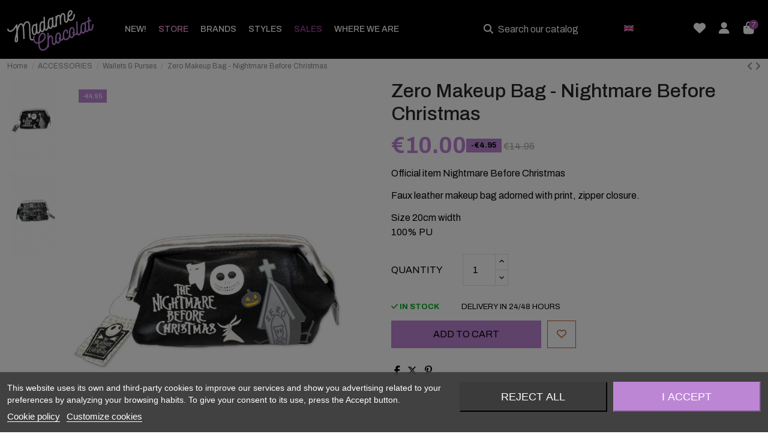

--- FILE ---
content_type: text/html; charset=utf-8
request_url: https://www.madamechocolat-shop.com/en/wallets-purses/13303-zero-makeup-bag-nightmare-before-christmas.html
body_size: 37247
content:
<!doctype html>
<html lang="en">

<head>
    
        
  <meta charset="utf-8">


  <meta http-equiv="x-ua-compatible" content="ie=edge">



  


  
  



  <title>Zero Makeup Bag - Nightmare Before Christmas</title>
  
    
  
  
    <link rel="preconnect" href="https://fonts.googleapis.com">
<link rel="preconnect" href="https://fonts.gstatic.com" crossorigin>
  
    <script id='lgcookieslaw_script_gtm'>
        window.dataLayer = window.dataLayer || [];
        function gtag(){
            dataLayer.push(arguments);
        }

        gtag('consent', 'default', {
            'ad_storage': 'denied',
            'ad_user_data': 'denied',
            'ad_personalization': 'denied',
            'analytics_storage': 'denied',
            'personalization_storage': 'granted',
            'security_storage': 'granted'
        });
    </script>

  
  <meta name="description" content="Official item Nightmare Before Christmas
Faux leather makeup bag adorned with print, zipper closure.
Size 20cm width100% PU">
  <meta name="keywords" content="bag,gothic,banned,ouija,restyle,barcelona,killstar,itabag">
    
      <link rel="canonical" href="https://www.madamechocolat-shop.com/en/wallets-purses/13303-zero-makeup-bag-nightmare-before-christmas.html">    

  
          <link rel="alternate" href="https://www.madamechocolat-shop.com/es/monederos-y-carteras/13303-neceser-zero-pesadilla-antes-de-navidad.html" hreflang="es">
            <link rel="alternate" href="https://www.madamechocolat-shop.com/es/monederos-y-carteras/13303-neceser-zero-pesadilla-antes-de-navidad.html" hreflang="x-default">
                <link rel="alternate" href="https://www.madamechocolat-shop.com/en/wallets-purses/13303-zero-makeup-bag-nightmare-before-christmas.html" hreflang="en-us">
            

  
     <script type="application/ld+json">
 {
   "@context": "https://schema.org",
   "@type": "Organization",
   "name" : "Madame Chocolat",
   "url" : "https://www.madamechocolat-shop.com/en/"
       ,"logo": {
       "@type": "ImageObject",
       "url":"https://www.madamechocolat-shop.com/img/logo-17430636561.jpg"
     }
    }
</script>

<script type="application/ld+json">
  {
    "@context": "https://schema.org",
    "@type": "WebPage",
    "isPartOf": {
      "@type": "WebSite",
      "url":  "https://www.madamechocolat-shop.com/en/",
      "name": "Madame Chocolat"
    },
    "name": "Zero Makeup Bag - Nightmare Before Christmas",
    "url":  "https://www.madamechocolat-shop.com/en/wallets-purses/13303-zero-makeup-bag-nightmare-before-christmas.html"
  }
</script>


  <script type="application/ld+json">
    {
      "@context": "https://schema.org",
      "@type": "BreadcrumbList",
      "itemListElement": [
                  {
            "@type": "ListItem",
            "position": 1,
            "name": "Home",
            "item": "https://www.madamechocolat-shop.com/en/"
          },              {
            "@type": "ListItem",
            "position": 2,
            "name": "ACCESSORIES",
            "item": "https://www.madamechocolat-shop.com/en/154-accessories"
          },              {
            "@type": "ListItem",
            "position": 3,
            "name": "Wallets &amp; Purses",
            "item": "https://www.madamechocolat-shop.com/en/193-wallets-purses"
          },              {
            "@type": "ListItem",
            "position": 4,
            "name": "Zero Makeup Bag - Nightmare Before Christmas",
            "item": "https://www.madamechocolat-shop.com/en/wallets-purses/13303-zero-makeup-bag-nightmare-before-christmas.html"
          }          ]
    }
  </script>


  

  
        <script type="application/ld+json">
  {
    "@context": "https://schema.org/",
    "@type": "Product",
    "@id": "#product-snippet-id",
    "name": "Zero Makeup Bag - Nightmare Before Christmas",
    "description": "Official item Nightmare Before Christmas  Faux leather makeup bag adorned with print, zipper closure.  Size 20cm width100% PU",
    "category": "Wallets &amp; Purses",
    "image" :"https://www.madamechocolat-shop.com/74745-home_default/zero-makeup-bag-nightmare-before-christmas.jpg",    "sku": "13303",
    "mpn": "13303"
        ,
    "brand": {
      "@type": "Brand",
      "name": "Madame Chocolat"
    }
            ,
    "weight": {
        "@context": "https://schema.org",
        "@type": "QuantitativeValue",
        "value": "0.191000",
        "unitCode": "kg"
    }
        ,
    "offers": {
      "@type": "Offer",
      "priceCurrency": "EUR",
      "name": "Zero Makeup Bag - Nightmare Before Christmas",
      "price": "10",
      "url": "https://www.madamechocolat-shop.com/en/wallets-purses/13303-zero-makeup-bag-nightmare-before-christmas.html",
      "priceValidUntil": "2026-02-02",
              "image": ["https://www.madamechocolat-shop.com/74745-thickbox_default/zero-makeup-bag-nightmare-before-christmas.jpg","https://www.madamechocolat-shop.com/74746-thickbox_default/zero-makeup-bag-nightmare-before-christmas.jpg"],
            "sku": "13303",
      "mpn": "13303",
                    "availability": "https://schema.org/InStock",
      "seller": {
        "@type": "Organization",
        "name": "Madame Chocolat"
      }
    }
      }
</script>


  
    
  



    <meta property="og:type" content="product">
    <meta property="og:url" content="https://www.madamechocolat-shop.com/en/wallets-purses/13303-zero-makeup-bag-nightmare-before-christmas.html">
    <meta property="og:title" content="Zero Makeup Bag - Nightmare Before Christmas">
    <meta property="og:site_name" content="Madame Chocolat">
    <meta property="og:description" content="Official item Nightmare Before Christmas
Faux leather makeup bag adorned with print, zipper closure.
Size 20cm width100% PU">
            <meta property="og:image" content="https://www.madamechocolat-shop.com/74745-thickbox_default/zero-makeup-bag-nightmare-before-christmas.jpg">
        <meta property="og:image:width" content="1000">
        <meta property="og:image:height" content="1500">
    




      <meta name="viewport" content="initial-scale=1,user-scalable=no,maximum-scale=1,width=device-width">
  




  <link rel="icon" type="image/vnd.microsoft.icon" href="https://www.madamechocolat-shop.com/img/favicon.ico?1753687629">
  <link rel="shortcut icon" type="image/x-icon" href="https://www.madamechocolat-shop.com/img/favicon.ico?1753687629">
      <link rel="apple-touch-icon" href="/img/cms/logos/apple-icon-180x180.png">
        <link rel="icon" sizes="192x192" href="/img/cms/logos/android-icon-192x192.png">
  




    <link rel="stylesheet" href="https://www.madamechocolat-shop.com/themes/madamechocolat/assets/cache/theme-d6ee79612.css" type="text/css" media="all">




<link rel="preload" as="font"
      href="https://www.madamechocolat-shop.com/themes/warehouse/assets/css/font-awesome/webfonts/fa-brands-400.woff2"
      type="font/woff2" crossorigin="anonymous">

<link rel="preload" as="font"
      href="https://www.madamechocolat-shop.com/themes/warehouse/assets/css/font-awesome/webfonts/fa-regular-400.woff2"
      type="font/woff2" crossorigin="anonymous">

<link rel="preload" as="font"
      href="https://www.madamechocolat-shop.com/themes/warehouse/assets/css/font-awesome/webfonts/fa-solid-900.woff2"
      type="font/woff2" crossorigin="anonymous">

<link rel="preload" as="font"
      href="https://www.madamechocolat-shop.com/themes/warehouse/assets/css/font-awesome/webfonts/fa-brands-400.woff2"
      type="font/woff2" crossorigin="anonymous">


<link  rel="preload stylesheet"  as="style" href="https://www.madamechocolat-shop.com/themes/warehouse/assets/css/font-awesome/css/font-awesome-preload.css?v=6.7.2"
       type="text/css" crossorigin="anonymous">





  

  <script>
        var blockwishlistController = "https:\/\/www.madamechocolat-shop.com\/en\/module\/blockwishlist\/action";
        var elementorFrontendConfig = {"isEditMode":"","stretchedSectionContainer":"","instagramToken":false,"is_rtl":false,"ajax_csfr_token_url":"https:\/\/www.madamechocolat-shop.com\/en\/module\/iqitelementor\/Actions?process=handleCsfrToken&ajax=1"};
        var iqitTheme = {"rm_sticky":"0","rm_breakpoint":0,"op_preloader":"0","cart_style":"side","cart_confirmation":"open","h_layout":"8","f_fixed":"","f_layout":"1","h_absolute":"0","h_sticky":"0","hw_width":"fullwidth","mm_content":"desktop","hm_submenu_width":"default","h_search_type":"full","pl_lazyload":true,"pl_infinity":false,"pl_rollover":true,"pl_crsl_autoplay":false,"pl_slider_ld":4,"pl_slider_d":4,"pl_slider_t":3,"pl_slider_p":2,"pp_thumbs":"left","pp_zoom":"inner","pp_image_layout":"carousel","pp_tabs":"tabh","pl_grid_qty":false};
        var iqitcountdown_days = "d.";
        var iqitextendedproduct = {"speed":"70","hook":"modal"};
        var iqitfdc_from = 100;
        var iqitmegamenu = {"sticky":"false","containerSelector":"#wrapper > .container"};
        var iqitwishlist = {"nbProducts":0};
        var jolisearch = {"amb_joli_search_action":"https:\/\/www.madamechocolat-shop.com\/en\/module\/ambjolisearch\/jolisearch","amb_joli_search_link":"https:\/\/www.madamechocolat-shop.com\/en\/module\/ambjolisearch\/jolisearch","amb_joli_search_controller":"jolisearch","blocksearch_type":"top","show_cat_desc":0,"ga_acc":0,"id_lang":2,"url_rewriting":true,"use_autocomplete":2,"minwordlen":3,"l_products":"Products","l_manufacturers":"Manufacturers","l_suppliers":"Suppliers","l_categories":"Categories","l_no_results_found":"No results found","l_more_results":"More results \u00bb","ENT_QUOTES":3,"jolisearch_position":{"my":"center top","at":"center bottom","collision":"fit none"},"classes":"ps17 centered-list","display_manufacturer":true,"display_supplier":"","display_category":true,"use_mobile_ux":"1","mobile_media_breakpoint":"767","mobile_opening_selector":"","show_add_to_cart_button":"","add_to_cart_button_style":3,"show_features":"1","feature_ids":[],"show_feature_values_only":true,"show_price":"1","theme":"modern"};
        var prestashop = {"cart":{"products":[],"totals":{"total":{"type":"total","label":"Total","amount":0,"value":"\u20ac0.00"},"total_including_tax":{"type":"total","label":"Total (tax incl.)","amount":0,"value":"\u20ac0.00"},"total_excluding_tax":{"type":"total","label":"Total (tax excl.)","amount":0,"value":"\u20ac0.00"}},"subtotals":{"products":{"type":"products","label":"Subtotal","amount":0,"value":"\u20ac0.00"},"discounts":null,"shipping":{"type":"shipping","label":"Shipping","amount":0,"value":""},"tax":null},"products_count":0,"summary_string":"0 items","vouchers":{"allowed":1,"added":[]},"discounts":[],"minimalPurchase":0,"minimalPurchaseRequired":""},"currency":{"id":1,"name":"Euro","iso_code":"EUR","iso_code_num":"978","sign":"\u20ac"},"customer":{"lastname":null,"firstname":null,"email":null,"birthday":null,"newsletter":null,"newsletter_date_add":null,"optin":null,"website":null,"company":null,"siret":null,"ape":null,"is_logged":false,"gender":{"type":null,"name":null},"addresses":[]},"country":{"id_zone":"10","id_currency":"0","call_prefix":"34","iso_code":"ES","active":"1","contains_states":"1","need_identification_number":"0","need_zip_code":"1","zip_code_format":"NNNNN","display_tax_label":"1","name":"Espa\u00f1a","id":6},"language":{"name":"English (English)","iso_code":"en","locale":"en-US","language_code":"en-us","active":"1","is_rtl":"0","date_format_lite":"m\/d\/Y","date_format_full":"m\/d\/Y H:i:s","id":2},"page":{"title":"","canonical":"https:\/\/www.madamechocolat-shop.com\/en\/wallets-purses\/13303-zero-makeup-bag-nightmare-before-christmas.html","meta":{"title":"Zero Makeup Bag - Nightmare Before Christmas","description":"Official item Nightmare Before Christmas\r\nFaux leather\u00a0makeup bag adorned with print, zipper closure.\r\nSize 20cm width100% PU","keywords":"bag,gothic,banned,ouija,restyle,barcelona,killstar,itabag","robots":"index"},"page_name":"product","body_classes":{"lang-en":true,"lang-rtl":false,"country-ES":true,"currency-EUR":true,"layout-full-width":true,"page-product":true,"tax-display-enabled":true,"page-customer-account":false,"product-id-13303":true,"product-Zero Makeup Bag - Nightmare Before Christmas":true,"product-id-category-193":true,"product-id-manufacturer-0":true,"product-id-supplier-0":true,"product-available-for-order":true},"admin_notifications":[],"password-policy":{"feedbacks":{"0":"Very weak","1":"Weak","2":"Average","3":"Strong","4":"Very strong","Straight rows of keys are easy to guess":"Straight rows of keys are easy to guess","Short keyboard patterns are easy to guess":"Short keyboard patterns are easy to guess","Use a longer keyboard pattern with more turns":"Use a longer keyboard pattern with more turns","Repeats like \"aaa\" are easy to guess":"Repeats like \"aaa\" are easy to guess","Repeats like \"abcabcabc\" are only slightly harder to guess than \"abc\"":"Repeats like \"abcabcabc\" are only slightly harder to guess than \"abc\"","Sequences like abc or 6543 are easy to guess":"Sequences like \"abc\" or \"6543\" are easy to guess.","Recent years are easy to guess":"Recent years are easy to guess","Dates are often easy to guess":"Dates are often easy to guess","This is a top-10 common password":"This is a top-10 common password","This is a top-100 common password":"This is a top-100 common password","This is a very common password":"This is a very common password","This is similar to a commonly used password":"This is similar to a commonly used password","A word by itself is easy to guess":"A word by itself is easy to guess","Names and surnames by themselves are easy to guess":"Names and surnames by themselves are easy to guess","Common names and surnames are easy to guess":"Common names and surnames are easy to guess","Use a few words, avoid common phrases":"Use a few words, avoid common phrases","No need for symbols, digits, or uppercase letters":"No need for symbols, digits, or uppercase letters","Avoid repeated words and characters":"Avoid repeated words and characters","Avoid sequences":"Avoid sequences","Avoid recent years":"Avoid recent years","Avoid years that are associated with you":"Avoid years that are associated with you","Avoid dates and years that are associated with you":"Avoid dates and years that are associated with you","Capitalization doesn't help very much":"Capitalization doesn't help very much","All-uppercase is almost as easy to guess as all-lowercase":"All-uppercase is almost as easy to guess as all-lowercase","Reversed words aren't much harder to guess":"Reversed words aren't much harder to guess","Predictable substitutions like '@' instead of 'a' don't help very much":"Predictable substitutions like \"@\" instead of \"a\" don't help very much.","Add another word or two. Uncommon words are better.":"Add another word or two. Uncommon words are better."}}},"shop":{"name":"Madame Chocolat","logo":"https:\/\/www.madamechocolat-shop.com\/img\/logo-17430636561.jpg","stores_icon":"https:\/\/www.madamechocolat-shop.com\/img\/logo_stores.png","favicon":"https:\/\/www.madamechocolat-shop.com\/img\/favicon.ico"},"core_js_public_path":"\/themes\/","urls":{"base_url":"https:\/\/www.madamechocolat-shop.com\/","current_url":"https:\/\/www.madamechocolat-shop.com\/en\/wallets-purses\/13303-zero-makeup-bag-nightmare-before-christmas.html","shop_domain_url":"https:\/\/www.madamechocolat-shop.com","img_ps_url":"https:\/\/www.madamechocolat-shop.com\/img\/","img_cat_url":"https:\/\/www.madamechocolat-shop.com\/img\/c\/","img_lang_url":"https:\/\/www.madamechocolat-shop.com\/img\/l\/","img_prod_url":"https:\/\/www.madamechocolat-shop.com\/img\/p\/","img_manu_url":"https:\/\/www.madamechocolat-shop.com\/img\/m\/","img_sup_url":"https:\/\/www.madamechocolat-shop.com\/img\/su\/","img_ship_url":"https:\/\/www.madamechocolat-shop.com\/img\/s\/","img_store_url":"https:\/\/www.madamechocolat-shop.com\/img\/st\/","img_col_url":"https:\/\/www.madamechocolat-shop.com\/img\/co\/","img_url":"https:\/\/www.madamechocolat-shop.com\/themes\/warehouse\/assets\/img\/","css_url":"https:\/\/www.madamechocolat-shop.com\/themes\/warehouse\/assets\/css\/","js_url":"https:\/\/www.madamechocolat-shop.com\/themes\/warehouse\/assets\/js\/","pic_url":"https:\/\/www.madamechocolat-shop.com\/upload\/","theme_assets":"https:\/\/www.madamechocolat-shop.com\/themes\/warehouse\/assets\/","theme_dir":"https:\/\/www.madamechocolat-shop.com\/themes\/madamechocolat\/","child_theme_assets":"https:\/\/www.madamechocolat-shop.com\/themes\/madamechocolat\/assets\/","child_img_url":"https:\/\/www.madamechocolat-shop.com\/themes\/madamechocolat\/assets\/img\/","child_css_url":"https:\/\/www.madamechocolat-shop.com\/themes\/madamechocolat\/assets\/css\/","child_js_url":"https:\/\/www.madamechocolat-shop.com\/themes\/madamechocolat\/assets\/js\/","pages":{"address":"https:\/\/www.madamechocolat-shop.com\/en\/address","addresses":"https:\/\/www.madamechocolat-shop.com\/en\/addresses","authentication":"https:\/\/www.madamechocolat-shop.com\/en\/authentication","manufacturer":"https:\/\/www.madamechocolat-shop.com\/en\/manufacturers","cart":"https:\/\/www.madamechocolat-shop.com\/en\/cart","category":"https:\/\/www.madamechocolat-shop.com\/en\/index.php?controller=category","cms":"https:\/\/www.madamechocolat-shop.com\/en\/index.php?controller=cms","contact":"https:\/\/www.madamechocolat-shop.com\/en\/contact-us","discount":"https:\/\/www.madamechocolat-shop.com\/en\/discount","guest_tracking":"https:\/\/www.madamechocolat-shop.com\/en\/guest-tracking","history":"https:\/\/www.madamechocolat-shop.com\/en\/order-history","identity":"https:\/\/www.madamechocolat-shop.com\/en\/identity","index":"https:\/\/www.madamechocolat-shop.com\/en\/","my_account":"https:\/\/www.madamechocolat-shop.com\/en\/my-account","order_confirmation":"https:\/\/www.madamechocolat-shop.com\/en\/order-confirmation","order_detail":"https:\/\/www.madamechocolat-shop.com\/en\/index.php?controller=order-detail","order_follow":"https:\/\/www.madamechocolat-shop.com\/en\/order-follow","order":"https:\/\/www.madamechocolat-shop.com\/en\/order","order_return":"https:\/\/www.madamechocolat-shop.com\/en\/index.php?controller=order-return","order_slip":"https:\/\/www.madamechocolat-shop.com\/en\/order-slip","pagenotfound":"https:\/\/www.madamechocolat-shop.com\/en\/page-not-found","password":"https:\/\/www.madamechocolat-shop.com\/en\/password-recovery","pdf_invoice":"https:\/\/www.madamechocolat-shop.com\/en\/index.php?controller=pdf-invoice","pdf_order_return":"https:\/\/www.madamechocolat-shop.com\/en\/index.php?controller=pdf-order-return","pdf_order_slip":"https:\/\/www.madamechocolat-shop.com\/en\/index.php?controller=pdf-order-slip","prices_drop":"https:\/\/www.madamechocolat-shop.com\/en\/prices-drop","product":"https:\/\/www.madamechocolat-shop.com\/en\/index.php?controller=product","registration":"https:\/\/www.madamechocolat-shop.com\/en\/index.php?controller=registration","search":"https:\/\/www.madamechocolat-shop.com\/en\/search","sitemap":"https:\/\/www.madamechocolat-shop.com\/en\/sitemap","stores":"https:\/\/www.madamechocolat-shop.com\/en\/stores","supplier":"https:\/\/www.madamechocolat-shop.com\/en\/supplier","new_products":"https:\/\/www.madamechocolat-shop.com\/en\/index.php?controller=new-products","brands":"https:\/\/www.madamechocolat-shop.com\/en\/manufacturers","register":"https:\/\/www.madamechocolat-shop.com\/en\/index.php?controller=registration","order_login":"https:\/\/www.madamechocolat-shop.com\/en\/order?login=1"},"alternative_langs":{"es":"https:\/\/www.madamechocolat-shop.com\/es\/monederos-y-carteras\/13303-neceser-zero-pesadilla-antes-de-navidad.html","en-us":"https:\/\/www.madamechocolat-shop.com\/en\/wallets-purses\/13303-zero-makeup-bag-nightmare-before-christmas.html"},"actions":{"logout":"https:\/\/www.madamechocolat-shop.com\/en\/?mylogout="},"no_picture_image":{"bySize":{"small_default":{"url":"https:\/\/www.madamechocolat-shop.com\/img\/p\/en-default-small_default.jpg","width":98,"height":127},"cart_default":{"url":"https:\/\/www.madamechocolat-shop.com\/img\/p\/en-default-cart_default.jpg","width":125,"height":162},"home_default":{"url":"https:\/\/www.madamechocolat-shop.com\/img\/p\/en-default-home_default.jpg","width":333,"height":500},"medium_default":{"url":"https:\/\/www.madamechocolat-shop.com\/img\/p\/en-default-medium_default.jpg","width":452,"height":584},"large_default":{"url":"https:\/\/www.madamechocolat-shop.com\/img\/p\/en-default-large_default.jpg","width":500,"height":750},"thickbox_default":{"url":"https:\/\/www.madamechocolat-shop.com\/img\/p\/en-default-thickbox_default.jpg","width":1000,"height":1500}},"small":{"url":"https:\/\/www.madamechocolat-shop.com\/img\/p\/en-default-small_default.jpg","width":98,"height":127},"medium":{"url":"https:\/\/www.madamechocolat-shop.com\/img\/p\/en-default-medium_default.jpg","width":452,"height":584},"large":{"url":"https:\/\/www.madamechocolat-shop.com\/img\/p\/en-default-thickbox_default.jpg","width":1000,"height":1500},"legend":""}},"configuration":{"display_taxes_label":true,"display_prices_tax_incl":true,"is_catalog":false,"show_prices":true,"opt_in":{"partner":false},"quantity_discount":{"type":"discount","label":"Unit discount"},"voucher_enabled":1,"return_enabled":0},"field_required":[],"breadcrumb":{"links":[{"title":"Home","url":"https:\/\/www.madamechocolat-shop.com\/en\/"},{"title":"ACCESSORIES","url":"https:\/\/www.madamechocolat-shop.com\/en\/154-accessories"},{"title":"Wallets & Purses","url":"https:\/\/www.madamechocolat-shop.com\/en\/193-wallets-purses"},{"title":"Zero Makeup Bag - Nightmare Before Christmas","url":"https:\/\/www.madamechocolat-shop.com\/en\/wallets-purses\/13303-zero-makeup-bag-nightmare-before-christmas.html"}],"count":4},"link":{"protocol_link":"https:\/\/","protocol_content":"https:\/\/"},"time":1768726476,"static_token":"a079bd4b77f98cf547ee4140db6daa19","token":"069bb5e79a47eb9d5e031f440b6e79b1","debug":false};
        var prestashopFacebookAjaxController = "https:\/\/www.madamechocolat-shop.com\/en\/module\/ps_facebook\/Ajax";
        var productsAlreadyTagged = [];
        var psemailsubscription_subscription = "https:\/\/www.madamechocolat-shop.com\/en\/module\/ps_emailsubscription\/subscription";
        var removeFromWishlistUrl = "https:\/\/www.madamechocolat-shop.com\/en\/module\/blockwishlist\/action?action=deleteProductFromWishlist";
        var wishlistAddProductToCartUrl = "https:\/\/www.madamechocolat-shop.com\/en\/module\/blockwishlist\/action?action=addProductToCart";
        var wishlistUrl = "https:\/\/www.madamechocolat-shop.com\/en\/module\/blockwishlist\/view";
      </script>



  
<script type="text/javascript">
    var lgcookieslaw_consent_mode = 1;
    var lgcookieslaw_banner_url_ajax_controller = "https://www.madamechocolat-shop.com/en/module/lgcookieslaw/ajax";     var lgcookieslaw_cookie_values = null;     var lgcookieslaw_saved_preferences = 0;
    var lgcookieslaw_ajax_calls_token = "221dd49b7a4d866520b1a04da4741591";
    var lgcookieslaw_reload = 1;
    var lgcookieslaw_block_navigation = 1;
    var lgcookieslaw_banner_position = 2;
    var lgcookieslaw_show_fixed_button = 1;
    var lgcookieslaw_save_user_consent = 1;
    var lgcookieslaw_reject_cookies_when_closing_banner = 0;
</script>

<script>
    var SequraConfigParams = {
        merchant: "madamechocolat",
        assetKey: "NWvQ6crNLt",
        products: [],
        scriptUri: "https://live.sequracdn.com/assets/sequra-checkout.min.js",
        decimalSeparator: '.',
        thousandSeparator: ',',
        locale: 'en',
        currency: 'EUR'
    };

            SequraConfigParams.products.push("pp3");
    
    
    (function(i, s, o, g, r, a, m) {
        i['SequraConfiguration'] = g;
        i['SequraOnLoad'] = [];
        i[r] = {};
        i[r][a] = function(callback) { i['SequraOnLoad'].push(callback); };
        (a = s.createElement(o)), (m = s.getElementsByTagName(o)[0]);
        a.async = 1;
        a.src = g.scriptUri;
        m.parentNode.insertBefore(a, m);
    })(window, document, 'script', SequraConfigParams, 'Sequra', 'onLoad');
    

    var SequraWidgetFacade = {
        widgets: [
        {
            product: 'pp3',
            dest: '',
            theme: '',
            reverse: '0',
            campaign: '',
            priceSel: '.product-prices  .current-price',
            minAmount: 0,
            maxAmount: null,
        },
                ],
        miniWidgets: [
                ],
        
        ...SequraConfigParams,
        mutationObserver: null,
        forcePriceSelector: true,
        presets: {
            L: '{"alignment":"left"}',
            R: '{"alignment":"right"}',
            legacy: '{"type":"legacy"}',
            legacyL: '{"type":"legacy","alignment":"left"}',
            legacyR: '{"type":"legacy","alignment":"right"}',
            minimal: '{"type":"text","branding":"none","size":"S","starting-text":"as-low-as"}',
            minimalL: '{"type":"text","branding":"none","size":"S","starting-text":"as-low-as","alignment":"left"}',
            minimalR: '{"type":"text","branding":"none","size":"S","starting-text":"as-low-as","alignment":"right"}'
        },

        init: function () {
            // Remove duplicated objects from this.widgets.
            const uniqueWidgets = [];
            this.widgets.forEach(widget => {
                Object.keys(widget).forEach(key => {
                    if (typeof widget[key] === 'string') {
                        widget[key] = this.decodeEntities(widget[key]);
                    }
                });

                if (!uniqueWidgets.some(w => w.price_src === widget.price_src && w.dest === widget.dest && w.product === widget.product && w.theme === widget.theme && w.reverse === widget.reverse && w.campaign === widget.campaign)) {
                    uniqueWidgets.push(widget);
                }
            });
            this.widgets = uniqueWidgets;
        },
        getText: function(selector) {
            return selector && document.querySelector(selector) ? document.querySelector(selector).textContent :
                "0";
        },
        nodeToCents: function(node) {
            return this.textToCents(node ? node.textContent : "0");
        },
        selectorToCents: function(selector) {
            return this.textToCents(this.getText(selector));
        },
        decodeEntities: function(encodedString) {
            if (!encodedString.match(/&(nbsp|amp|quot|lt|gt|#\d+|#x[0-9A-Fa-f]+);/g)) {
                return encodedString;
            }
            const elem = document.createElement('div');
            elem.innerHTML = encodedString;
            return elem.textContent;
        },
        textToCents: function(text) {
            const thousandSeparator = this.decodeEntities(this.thousandSeparator);
            const decimalSeparator = this.decodeEntities(this.decimalSeparator);

            text = text.replace(/^\D*/, '').replace(/\D*$/, '');
            if (text.indexOf(decimalSeparator) < 0) {
                text += decimalSeparator + '00';
            }
            return this.floatToCents(
                parseFloat(
                    text
                    .replace(thousandSeparator, '')
                    .replace(decimalSeparator, '.')
                )
            );
        },
        floatToCents: function(value) {
            return parseInt(value.toFixed(2).replace('.', ''), 10);
        },
        refreshComponents: function() {
            Sequra.onLoad(
                function() {
                    Sequra.refreshComponents();
                }
            );
        },
        getPriceSelector: function (widget) {
            // In PrestaShop the price is always shown in the same selector, regardless of the product type.
            return widget.priceSel;
        },

        /**
         * Search for child elements in the parentElem that are targets of the widget
         * @param {object} parentElem DOM element that may contains the widget's targets
        * @param {object} widget  Widget object
        * @param {string} observedAt Unique identifier to avoid fetch the same element multiple times
        * @returns {array} Array of objects containing the target elements and a reference to the widget
        */
        getWidgetTargets: function (parentElem, widget, observedAt) {
            const targets = [];
            if (widget.dest) {
                const children = parentElem.querySelectorAll(widget.dest);
                const productObservedAttr = 'data-sequra-observed-' + widget.product;
                for (const child of children) {
                    if (child.getAttribute(productObservedAttr) == observedAt) {
                        continue;// skip elements that are already observed in this mutation.
                    }
                    child.setAttribute(productObservedAttr, observedAt);
                    targets.push({ elem: child, widget });
                }
            }
            return targets;
        },

        /**
         * Search for child elements in the parentElem that are targets of the widget
         * @param {object} widget  Widget object
        * @returns {array} Array of objects containing the target elements and a reference to the widget
        */
        getMiniWidgetTargets: function (widget) {
            const targets = [];
            if (widget.dest) {
                const children = document.querySelectorAll(widget.dest);
                const prices = document.querySelectorAll(widget.priceSel);
                const priceObservedAttr = 'data-sequra-observed-price-' + widget.product;

                for (let i = 0; i < children.length; i++) {
                    const child = children[i];

                    const priceElem = 'undefined' !== typeof prices[i] ? prices[i] : null;
                    const priceValue = priceElem ? this.nodeToCents(priceElem) : null;

                    if (null === priceValue || child.getAttribute(priceObservedAttr) == priceValue) {
                        continue;
                    }
                    child.setAttribute(priceObservedAttr, priceValue);
                    targets.push({ elem: child, priceElem, widget });
                }
            }
            return targets;
        },

        /**
        * Get an unique identifier to avoid fetch the same element multiple times
        * @returns {number} The current timestamp
        */
        getObservedAt: () => Date.now(),

        removeWidgetsOnPage: function () {
            if (this.mutationObserver) {
                this.mutationObserver.disconnect();
            }
            document.querySelectorAll('.sequra-promotion-widget').forEach(widget => widget.remove());
            if (this.mutationObserver) {
                this.mutationObserver.observe(document, { childList: true, subtree: true });
            }
        },

        /**
         * Draw the missing or outdated widgets in the page.
         */
        refreshWidgets: function () {
            const targets = [];
            for (const widget of this.widgets) {
                const widgetTargets = this.getWidgetTargets(document, widget, this.getObservedAt());
                targets.push(...widgetTargets);
            }
            for (const miniWidget of this.miniWidgets) {
                const widgetTargets = this.getMiniWidgetTargets(miniWidget);
                targets.push(...widgetTargets);
            }

            targets.forEach(target => {
                const { elem, widget } = target;
                this.isMiniWidget(widget) ? this.drawMiniWidgetOnElement(widget, elem, target.priceElem) : this.drawWidgetOnElement(widget, elem);
            });
        },

        /**
         * Paint the widgets in the page and observe the DOM to refresh the widgets when the page changes.
         * @param {boolean} forcePriceSelector If true, the price selector will be forced to the simple product price selector.
        */
        drawWidgetsOnPage: function (forcePriceSelector = true) {
            if (!this.widgets.length && !this.miniWidgets.length) {
                return;
            }

            if (this.mutationObserver) {
                this.mutationObserver.disconnect();
            }

            this.forcePriceSelector = forcePriceSelector;

            this.refreshWidgets();

            // Then, observe the DOM to refresh the widgets when the page changes.
            this.mutationObserver = new MutationObserver((mutations) => {
                this.mutationObserver.disconnect();// disable the observer to avoid multiple calls to the same function.
                for (const mutation of mutations) {
                    if (['childList', 'subtree', 'characterData'].includes(mutation.type)) {
                        this.refreshWidgets();
                        break;
                    }
                }
                this.mutationObserver.observe(document, { childList: true, subtree: true, characterData: true }); // enable the observer again.
            });

            this.mutationObserver.observe(document, { childList: true, subtree: true, characterData: true });
        },

        isMiniWidget: function (widget) {
            return this.miniWidgets.indexOf(widget) !== -1;
        },

        isAmountInAllowedRange: function (widget, cents) {
            if ('undefined' !== typeof widget.minAmount && widget.minAmount && cents < widget.minAmount) {
                return false;
            }
            if ('undefined' !== typeof widget.maxAmount && widget.maxAmount && widget.maxAmount < cents) {
                return false;
            }
            return true;
        },

        drawMiniWidgetOnElement: function (widget, element, priceElem) {
            if (!priceElem) {
                const priceSrc = this.getPriceSelector(widget);
                priceElem = document.querySelector(priceSrc);
                if (!priceElem) {
                    console.error(priceSrc + ' is not a valid css selector to read the price from, for seQura mini-widget.');
                    return;
                }
            }
            const cents = this.nodeToCents(priceElem);

            const className = 'sequra-educational-popup';
            const modifierClassName = className + '--' + widget.product;

            const oldWidget = element.parentNode.querySelector('.' + className + '.' + modifierClassName);
            if (oldWidget) {
                if (cents == oldWidget.getAttribute('data-amount')) {
                    return; // no need to update the widget, the price is the same.
                }

                oldWidget.remove();// remove the old widget to draw a new one.
            }

            if (!this.isAmountInAllowedRange(widget, cents)) {
                return;
            }

            const widgetNode = document.createElement('small');
            widgetNode.className = className + ' ' + modifierClassName;
            widgetNode.setAttribute('data-amount', cents);
            widgetNode.setAttribute('data-product', widget.product);

            const creditAgreements = Sequra.computeCreditAgreements({ amount: cents, product: widget.product })[widget.product];
            let creditAgreement = null
            do {
                creditAgreement = creditAgreements.pop();
            } while (cents < creditAgreement.min_amount.value && creditAgreements.length > 1);
            if (cents < creditAgreement.min_amount.value && !widget.messageBelowLimit) {
                return;
            }

            if (cents >= creditAgreement.min_amount.value) {
                widgetNode.innerText = widget.message.replace('%s', creditAgreement.instalment_total.string);
            } else {
                if (!widget.messageBelowLimit) {
                    return;
                }
                widgetNode.innerText = widget.messageBelowLimit.replace('%s', creditAgreement.min_amount.string);
            }

            if (element.nextSibling) {//Insert after
                element.parentNode.insertBefore(widgetNode, element.nextSibling);
                this.refreshComponents();
            } else {
                element.parentNode.appendChild(widgetNode);
            }

        },

        drawWidgetOnElement: function (widget, element) {
            const priceSrc = this.getPriceSelector(widget);
            const priceElem = document.querySelector(priceSrc);
            if (!priceElem) {
                console.error(priceSrc + ' is not a valid css selector to read the price from, for seQura widget.');
                return;
            }
            const cents = this.nodeToCents(priceElem);

            const className = 'sequra-promotion-widget';
            const modifierClassName = className + '--' + widget.product;

            const oldWidget = element.parentNode.querySelector('.' + className + '.' + modifierClassName);
            if (oldWidget) {
                if (cents == oldWidget.getAttribute('data-amount')) {
                    return; // no need to update the widget, the price is the same.
                }

                oldWidget.remove();// remove the old widget to draw a new one.
            }

            if (!this.isAmountInAllowedRange(widget, cents)) {
                return;
            }

            const promoWidgetNode = document.createElement('div');
            promoWidgetNode.className = className + ' ' + modifierClassName;
            promoWidgetNode.setAttribute('data-amount', cents);
            promoWidgetNode.setAttribute('data-product', widget.product);

            const theme = this.presets[widget.theme] ? this.presets[widget.theme] : widget.theme;
            try {
                const attributes = JSON.parse(theme);
                for (let key in attributes) {
                    promoWidgetNode.setAttribute('data-' + key, "" + attributes[key]);
                }
            } catch (e) {
                promoWidgetNode.setAttribute('data-type', 'text');
            }

            if (widget.campaign) {
                promoWidgetNode.setAttribute('data-campaign', widget.campaign);
            }
            if (widget.registrationAmount) {
                promoWidgetNode.setAttribute('data-registration-amount', widget.registrationAmount);
            }

            if (element.nextSibling) {
                element.parentNode.insertBefore(promoWidgetNode, element.nextSibling);
                this.refreshComponents();
            } else {
                element.parentNode.appendChild(promoWidgetNode);
            }
        }
    };
    
    document.addEventListener('DOMContentLoaded', () => {
        SequraWidgetFacade.init()
        Sequra.onLoad(() => {
            SequraWidgetFacade.drawWidgetsOnPage();

            if(typeof prestashop != 'undefined' && !!prestashop.on) {
                const drawWidgetsAfterTimeout = function(){
                    setTimeout(function(){
                        SequraWidgetFacade.drawWidgetsOnPage();
                    }, 500);
                };

                prestashop.on('updateFacets', drawWidgetsAfterTimeout);
                prestashop.on('updateCart', drawWidgetsAfterTimeout);
            }
        });
    });
</script>



    
            <meta property="product:pretax_price:amount" content="10">
        <meta property="product:pretax_price:currency" content="EUR">
        <meta property="product:price:amount" content="10">
        <meta property="product:price:currency" content="EUR">
                <meta property="product:weight:value" content="0.191000">
        <meta property="product:weight:units" content="kg">
    
    

    </head>

<body id="product" class="lang-en country-es currency-eur layout-full-width page-product tax-display-enabled product-id-13303 product-zero-makeup-bag-nightmare-before-christmas product-id-category-193 product-id-manufacturer-0 product-id-supplier-0 product-available-for-order body-desktop-header-style-w-8">


    




    


<main id="main-page-content"  >
    
            

    <header id="header" class="desktop-header-style-w-8">
        
            
  <div class="header-banner">
    
  </div>




            <nav class="header-nav">
        <div class="container">
    
        <div class="row justify-content-between">
            <div class="col col-auto col-md left-nav">
                                            <div class="block-iqitlinksmanager block-iqitlinksmanager-2 block-links-inline d-inline-block">
            <ul>
                                                            <li>
                            <a
                                    href="https://www.madamechocolat-shop.com/en/content/1-delivery"
                                    title="Delivery &amp; Return"                                                                >
                                Delivery &amp; Return
                            </a>
                        </li>
                                                                                <li>
                            <a
                                    href="https://www.madamechocolat-shop.com/en/content/2-faq"
                                    title="F.A.Q"                                                                >
                                F.A.Q.
                            </a>
                        </li>
                                                                                <li>
                            <a
                                    href="https://www.madamechocolat-shop.com/en/content/category/1-home"
                                    title=""                                                                >
                                Home
                            </a>
                        </li>
                                                </ul>
        </div>
    
            </div>
            <div class="col col-auto center-nav text-center">
                
             </div>
            <div class="col col-auto col-md right-nav text-right">
                <div class="d-inline-block">
    <a href="//www.madamechocolat-shop.com/en/module/iqitwishlist/view">
        <i class="fa fa-heart-o fa-fw" aria-hidden="true"></i> Wishlist (<span
                id="iqitwishlist-nb"></span>)
    </a>
</div>

             </div>
        </div>

                        </div>
            </nav>
        



<div id="desktop-header" class="desktop-header-style-8">
    
            
<div class="header-top">
    <div id="desktop-header-container" class="container">
        <div class="row align-items-center">
                            <div class="col col-auto col-header-left">
                    <div id="desktop_logo">
                        
  <a href="https://www.madamechocolat-shop.com/en/">
    <img class="logo img-fluid"
         src="https://www.madamechocolat-shop.com/img/logo-17430636561.jpg"
          srcset="/img/cms/logos/madame-chocolat-logo-512h.png 2x"         alt="Madame Chocolat"
         width="144"
         height="98"
    >
  </a>

                    </div>
                    
                </div>
                <div class="col col-header-center col-header-menu">
                                        <div id="iqitmegamenu-wrapper" class="iqitmegamenu-wrapper iqitmegamenu-all">
	<div class="container container-iqitmegamenu">
		<div id="iqitmegamenu-horizontal" class="iqitmegamenu  clearfix" role="navigation">

						
			<nav id="cbp-hrmenu" class="cbp-hrmenu cbp-horizontal cbp-hrsub-narrow">
				<ul>
											<li id="cbp-hrmenu-tab-15"
							class="cbp-hrmenu-tab cbp-hrmenu-tab-15 ">
							<a href="/en/new-products" class="nav-link" 
										>
										

										<span class="cbp-tab-title">
											New!</span>
																			</a>
																</li>
												<li id="cbp-hrmenu-tab-22"
							class="cbp-hrmenu-tab cbp-hrmenu-tab-22  cbp-has-submeu">
							<a role="button" class="cbp-empty-mlink nav-link">
									

										<span class="cbp-tab-title">
											Store											<i class="fa fa-angle-down cbp-submenu-aindicator"></i></span>
																			</a>
																			<div class="cbp-hrsub col-12">
											<div class="cbp-hrsub-inner">
												<div class="container iqitmegamenu-submenu-container">
													
																																													




<div class="row menu_row menu-element  first_rows menu-element-id-1">
                

                                                




    <div class="col-1 cbp-menu-column cbp-menu-element menu-element-id-15 cbp-empty-column">
        <div class="cbp-menu-column-inner">
                        
                
                
            

            
            </div>    </div>
                                    




    <div class="col-2 cbp-menu-column cbp-menu-element menu-element-id-2 ">
        <div class="cbp-menu-column-inner">
                        
                                                            <span class="cbp-column-title nav-link transition-300">CLOTHING </span>
                                    
                
                                            <ul class="cbp-links cbp-valinks">
                                                                                                <li><a href="https://www.madamechocolat-shop.com/en/157-tops-t-shirts"
                                           >Tops &amp; T-Shirts</a>
                                    </li>
                                                                                                                                <li><a href="https://www.madamechocolat-shop.com/en/161-sweaters-jackets-knitwear"
                                           >Sweaters, Jackets &amp; Knitwear</a>
                                    </li>
                                                                                                                                <li><a href="https://www.madamechocolat-shop.com/en/158-dresses"
                                           >Dresses</a>
                                    </li>
                                                                                                                                <li><a href="https://www.madamechocolat-shop.com/en/194-skirts-pants"
                                           >Skirts &amp; Pants</a>
                                    </li>
                                                                                                                                <li><a href="https://www.madamechocolat-shop.com/en/163-others"
                                           >Others</a>
                                    </li>
                                                                                                                                <li><a href="https://www.madamechocolat-shop.com/en/195-for-men"
                                           >For Men</a>
                                    </li>
                                                                                                                                <li><a href="https://www.madamechocolat-shop.com/en/198-plus-size"
                                           >Plus Size</a>
                                    </li>
                                                                                    </ul>
                    
                
            

            
            </div>    </div>
                                    




    <div class="col-2 cbp-menu-column cbp-menu-element menu-element-id-3 ">
        <div class="cbp-menu-column-inner">
                        
                                                            <span class="cbp-column-title nav-link transition-300">ACCESSORIES </span>
                                    
                
                                            <ul class="cbp-links cbp-valinks">
                                                                                                <li><a href="https://www.madamechocolat-shop.com/en/167-bags-and-backpacks"
                                           >Bags and Backpacks</a>
                                    </li>
                                                                                                                                <li><a href="https://www.madamechocolat-shop.com/en/168-shoes"
                                           >Shoes</a>
                                    </li>
                                                                                                                                <li><a href="https://www.madamechocolat-shop.com/en/169-socks-tights"
                                           >Socks &amp; Tights</a>
                                    </li>
                                                                                                                                <li><a href="https://www.madamechocolat-shop.com/en/206-gloves-arm-warmers"
                                           >Gloves &amp; Arm Warmers</a>
                                    </li>
                                                                                                                                <li><a href="https://www.madamechocolat-shop.com/en/170-jewelery"
                                           >Jewelery</a>
                                    </li>
                                                                                                                                <li><a href="https://www.madamechocolat-shop.com/en/171-pins-patches"
                                           >Pins &amp; Patches</a>
                                    </li>
                                                                                                                                <li><a href="https://www.madamechocolat-shop.com/en/172-for-the-head"
                                           >For the Head</a>
                                    </li>
                                                                                                                                <li><a href="https://www.madamechocolat-shop.com/en/174-harnesses-belts"
                                           >Harnesses &amp; Belts</a>
                                    </li>
                                                                                                                                <li><a href="https://www.madamechocolat-shop.com/en/215-others"
                                           >Others</a>
                                    </li>
                                                                                    </ul>
                    
                
            

            
            </div>    </div>
                                    




    <div class="col-2 cbp-menu-column cbp-menu-element menu-element-id-4 ">
        <div class="cbp-menu-column-inner">
                        
                                                            <span class="cbp-column-title nav-link transition-300">LIFESTYLE </span>
                                    
                
                                            <ul class="cbp-links cbp-valinks">
                                                                                                <li><a href="https://www.madamechocolat-shop.com/en/180-stationery"
                                           >Stationery</a>
                                    </li>
                                                                                                                                <li><a href="https://www.madamechocolat-shop.com/en/181-decoration-homeware"
                                           >Decoration / Homeware</a>
                                    </li>
                                                                                                                                <li><a href="https://www.madamechocolat-shop.com/en/199-plushies"
                                           >Plushies</a>
                                    </li>
                                                                                                                                <li><a href="https://www.madamechocolat-shop.com/en/182-magazines-books"
                                           >Magazines &amp; Books</a>
                                    </li>
                                                                                    </ul>
                    
                
            

                                                




<div class="row menu_row menu-element  menu-element-id-11">
                

                                                




    <div class="col-12 cbp-menu-column cbp-menu-element menu-element-id-12 ">
        <div class="cbp-menu-column-inner">
                        
                                                            <span class="cbp-column-title nav-link transition-300">2ND HAND </span>
                                    
                
                                            <ul class="cbp-links cbp-valinks">
                                                                                                <li><a href="https://www.madamechocolat-shop.com/en/164-japanese-brands"
                                           >Japanese Brands</a>
                                    </li>
                                                                                                                                <li><a href="https://www.madamechocolat-shop.com/en/166-other-brands"
                                           >Other Brands</a>
                                    </li>
                                                                                    </ul>
                    
                
            

            
            </div>    </div>
                            
                </div>
                            
            </div>    </div>
                                    




    <div class="col-2 cbp-menu-column cbp-menu-element menu-element-id-5 ">
        <div class="cbp-menu-column-inner">
                        
                                                            <span class="cbp-column-title nav-link transition-300">HAIR COLOR </span>
                                    
                
                                            <ul class="cbp-links cbp-valinks">
                                                                                                <li><a href="https://www.madamechocolat-shop.com/en/176-herman-s-amazing-hair-colour"
                                           >Herman&#039;s Amazing Hair Colour</a>
                                    </li>
                                                                                                                                <li><a href="https://www.madamechocolat-shop.com/en/177-manic-panic-hair-colour"
                                           >Manic Panic Hair Colour</a>
                                    </li>
                                                                                    </ul>
                    
                
            

                                                




<div class="row menu_row menu-element  menu-element-id-13">
                

                                                




    <div class="col-12 cbp-menu-column cbp-menu-element menu-element-id-14 ">
        <div class="cbp-menu-column-inner">
                        
                                                            <span class="cbp-column-title nav-link transition-300">I CAN SPEND... </span>
                                    
                
                                            <ul class="cbp-links cbp-valinks">
                                                                                                <li><a href="https://www.madamechocolat-shop.com/en/210-less-than-10"
                                           >Less than 10€</a>
                                    </li>
                                                                                                                                <li><a href="https://www.madamechocolat-shop.com/en/211-from-10-to-25"
                                           >From 10 to 25€</a>
                                    </li>
                                                                                                                                <li><a href="https://www.madamechocolat-shop.com/en/212-from-25-to-50"
                                           >From 25 to 50€</a>
                                    </li>
                                                                                                                                <li><a href="https://www.madamechocolat-shop.com/en/213-more-than-50"
                                           >More than 50€</a>
                                    </li>
                                                                                    </ul>
                    
                
            

            
            </div>    </div>
                            
                </div>
                            
            </div>    </div>
                                    




    <div class="col-2 cbp-menu-column cbp-menu-element menu-element-id-7 ">
        <div class="cbp-menu-column-inner">
                        
                                                            <span class="cbp-column-title nav-link transition-300">New products </span>
                                    
                
                                            <a href="/en/new-products">                        <img src="/img/cms/new.jpg" loading="lazy" class="img-fluid cbp-banner-image"
                                                               width="212" height="278"  />
                        </a>                    
                
            

            
            </div>    </div>
                                    




    <div class="col-1 cbp-menu-column cbp-menu-element menu-element-id-16 cbp-empty-column">
        <div class="cbp-menu-column-inner">
                        
                
                
            

            
            </div>    </div>
                            
                </div>
																													
																									</div>
											</div>
										</div>
																</li>
												<li id="cbp-hrmenu-tab-19"
							class="cbp-hrmenu-tab cbp-hrmenu-tab-19  cbp-has-submeu">
							<a href="https://www.madamechocolat-shop.com/en/manufacturers" class="nav-link" 
										>
										

										<span class="cbp-tab-title">
											Brands											<i class="fa fa-angle-down cbp-submenu-aindicator"></i></span>
																			</a>
																			<div class="cbp-hrsub col-12">
											<div class="cbp-hrsub-inner">
												<div class="container iqitmegamenu-submenu-container">
													
																																													




<div class="row menu_row menu-element  first_rows menu-element-id-1">
                

                                                




    <div class="col-1 cbp-menu-column cbp-menu-element menu-element-id-3 cbp-empty-column">
        <div class="cbp-menu-column-inner">
                        
                
                
            

            
            </div>    </div>
                                    




    <div class="col-2 cbp-menu-column cbp-menu-element menu-element-id-2 ">
        <div class="cbp-menu-column-inner">
                        
                
                
                                            <ul class="cbp-links cbp-valinks">
                                                                                                <li><a href="https://www.madamechocolat-shop.com/en/4_acdc-rag"
                                           >ACDC Rag</a>
                                    </li>
                                                                                                                                <li><a href="https://www.madamechocolat-shop.com/en/28_banned"
                                           >Banned</a>
                                    </li>
                                                                                                                                <li><a href="https://www.madamechocolat-shop.com/en/51_dark-in-love"
                                           >Dark in Love</a>
                                    </li>
                                                                                                                                <li><a href="https://www.madamechocolat-shop.com/en/64_evil-tooth"
                                           >Evil Tooth</a>
                                    </li>
                                                                                                                                <li><a href="https://www.madamechocolat-shop.com/en/27_infanta-lolita"
                                           >Infanta Lolita</a>
                                    </li>
                                                                                                                                <li><a href="https://www.madamechocolat-shop.com/en/53_jill-punk"
                                           >Jill Punk</a>
                                    </li>
                                                                                                                                <li><a href="https://www.madamechocolat-shop.com/en/2_killstar"
                                           >Killstar</a>
                                    </li>
                                                                                                                                <li><a href="https://www.madamechocolat-shop.com/en/22_koi-footwear"
                                           >Koi Footwear</a>
                                    </li>
                                                                                    </ul>
                    
                
            

            
            </div>    </div>
                                    




    <div class="col-2 cbp-menu-column cbp-menu-element menu-element-id-6 ">
        <div class="cbp-menu-column-inner">
                        
                
                
                                            <ul class="cbp-links cbp-valinks">
                                                                                                <li><a href="https://www.madamechocolat-shop.com/en/59_lutra-jump"
                                           >Lutra Jump</a>
                                    </li>
                                                                                                                                <li><a href="https://www.madamechocolat-shop.com/en/13_mad-choco"
                                           >MAD CHOCO</a>
                                    </li>
                                                                                                                                <li><a href="https://www.madamechocolat-shop.com/en/58_minga-london"
                                           >Minga London</a>
                                    </li>
                                                                                                                                <li><a href="https://www.madamechocolat-shop.com/en/66_pinku-kult-cosmic-boop"
                                           >Pinku Kult - Cosmic Boop</a>
                                    </li>
                                                                                                                                <li><a href="https://www.madamechocolat-shop.com/en/3_punk-rave"
                                           >Punk Rave</a>
                                    </li>
                                                                                                                                <li><a href="https://www.madamechocolat-shop.com/en/65_rose-island"
                                           >Rose Island</a>
                                    </li>
                                                                                                                                <li><a href="https://www.madamechocolat-shop.com/en/45_sanrio"
                                           >Sanrio</a>
                                    </li>
                                                                                                                                <li><a href="https://www.madamechocolat-shop.com/en/67_sos-meme-club"
                                           >Sos Meme Club</a>
                                    </li>
                                                                                    </ul>
                    
                
            

            
            </div>    </div>
                                    




    <div class="col-1 cbp-menu-column cbp-menu-element menu-element-id-4 cbp-empty-column">
        <div class="cbp-menu-column-inner">
                        
                
                
            

            
            </div>    </div>
                            
                </div>
																													
																									</div>
											</div>
										</div>
																</li>
												<li id="cbp-hrmenu-tab-23"
							class="cbp-hrmenu-tab cbp-hrmenu-tab-23  cbp-has-submeu">
							<a href="https://www.madamechocolat-shop.com/en/190-styles-trends" class="nav-link" 
										>
										

										<span class="cbp-tab-title">
											Styles											<i class="fa fa-angle-down cbp-submenu-aindicator"></i></span>
																			</a>
																			<div class="cbp-hrsub col-12">
											<div class="cbp-hrsub-inner">
												<div class="container iqitmegamenu-submenu-container">
													
																																													




<div class="row menu_row menu-element  first_rows menu-element-id-1">
                

                                                




    <div class="col-1 cbp-menu-column cbp-menu-element menu-element-id-3 cbp-empty-column">
        <div class="cbp-menu-column-inner">
                        
                
                
            

            
            </div>    </div>
                                    




    <div class="col-2 cbp-menu-column cbp-menu-element menu-element-id-2 ">
        <div class="cbp-menu-column-inner">
                        
                
                
                                            <ul class="cbp-links cbp-valinks">
                                                                                                <li><a href="https://www.madamechocolat-shop.com/en/186-gothic"
                                           >Gothic</a>
                                    </li>
                                                                                                                                <li><a href="https://www.madamechocolat-shop.com/en/216-grunge"
                                           >Grunge</a>
                                    </li>
                                                                                                                                <li><a href="https://www.madamechocolat-shop.com/en/217-egirl"
                                           >Egirl</a>
                                    </li>
                                                                                                                                <li><a href="https://www.madamechocolat-shop.com/en/218-emo-scene"
                                           >Emo / Scene</a>
                                    </li>
                                                                                                                                <li><a href="https://www.madamechocolat-shop.com/en/227-punk-visual-kei"
                                           >Punk / Visual Kei</a>
                                    </li>
                                                                                                                                <li><a href="https://www.madamechocolat-shop.com/en/226-techwear-cyber"
                                           >Techwear / Cyber</a>
                                    </li>
                                                                                                                                <li><a href="https://www.madamechocolat-shop.com/en/222-animecore"
                                           >Animecore</a>
                                    </li>
                                                                                    </ul>
                    
                
            

            
            </div>    </div>
                                    




    <div class="col-2 cbp-menu-column cbp-menu-element menu-element-id-6 ">
        <div class="cbp-menu-column-inner">
                        
                
                
                                            <ul class="cbp-links cbp-valinks">
                                                                                                <li><a href="https://www.madamechocolat-shop.com/en/223-kawaii-fashion"
                                           >Kawaii Fashion</a>
                                    </li>
                                                                                                                                <li><a href="https://www.madamechocolat-shop.com/en/219-coquette"
                                           >Coquette</a>
                                    </li>
                                                                                                                                <li><a href="https://www.madamechocolat-shop.com/en/185-lolita"
                                           >Lolita</a>
                                    </li>
                                                                                                                                <li><a href="https://www.madamechocolat-shop.com/en/220-fairycore-cottagecore"
                                           >Fairycore / Cottagecore</a>
                                    </li>
                                                                                                                                <li><a href="https://www.madamechocolat-shop.com/en/225-y2k"
                                           >Y2K</a>
                                    </li>
                                                                                                                                <li><a href="https://www.madamechocolat-shop.com/en/228-boystyle"
                                           >Boystyle</a>
                                    </li>
                                                                                                                                <li><a href="https://www.madamechocolat-shop.com/en/230-gyaru"
                                           >Gyaru</a>
                                    </li>
                                                                                                                                <li><a href="https://www.madamechocolat-shop.com/en/231-jirai-kei"
                                           >Jirai Kei</a>
                                    </li>
                                                                                    </ul>
                    
                
            

            
            </div>    </div>
                                    




    <div class="col-2 cbp-menu-column cbp-menu-element menu-element-id-7 ">
        <div class="cbp-menu-column-inner">
                        
                                                            <span class="cbp-column-title nav-link transition-300">LOLITA </span>
                                    
                
                                            <a href="https://www.madamechocolat-shop.com/en/185-lolita">                        <img src="/img/cms/lolitanew.jpg" loading="lazy" class="img-fluid cbp-banner-image"
                                                               width="212" height="278"  />
                        </a>                    
                
            

            
            </div>    </div>
                                    




    <div class="col-2 cbp-menu-column cbp-menu-element menu-element-id-8 ">
        <div class="cbp-menu-column-inner">
                        
                                                            <span class="cbp-column-title nav-link transition-300">GRUNGE </span>
                                    
                
                                            <a href="https://www.madamechocolat-shop.com/en/216-grunge">                        <img src="/img/cms/grungenew.jpg" loading="lazy" class="img-fluid cbp-banner-image"
                                                               width="212" height="278"  />
                        </a>                    
                
            

            
            </div>    </div>
                                    




    <div class="col-2 cbp-menu-column cbp-menu-element menu-element-id-9 ">
        <div class="cbp-menu-column-inner">
                        
                                                            <span class="cbp-column-title nav-link transition-300">GYARU </span>
                                    
                
                                            <a href="https://www.madamechocolat-shop.com/en/230-gyaru">                        <img src="/img/cms/gyarunew.jpg" loading="lazy" class="img-fluid cbp-banner-image"
                                                               width="212" height="278"  />
                        </a>                    
                
            

            
            </div>    </div>
                                    




    <div class="col-1 cbp-menu-column cbp-menu-element menu-element-id-4 cbp-empty-column">
        <div class="cbp-menu-column-inner">
                        
                
                
            

            
            </div>    </div>
                            
                </div>
																													
																									</div>
											</div>
										</div>
																</li>
												<li id="cbp-hrmenu-tab-18"
							class="cbp-hrmenu-tab cbp-hrmenu-tab-18 ">
							<a href="/en/prices-drop" class="nav-link" 
										>
										

										<span class="cbp-tab-title">
											Sales</span>
																			</a>
																</li>
												<li id="cbp-hrmenu-tab-20"
							class="cbp-hrmenu-tab cbp-hrmenu-tab-20 ">
							<a href="https://www.madamechocolat-shop.com/en/content/16-the-shop" class="nav-link" 
										>
										

										<span class="cbp-tab-title">
											Where we are</span>
																			</a>
																</li>
											</ul>
				</nav>
			</div>
		</div>
		<div id="sticky-cart-wrapper"></div>
	</div>

		<div id="_desktop_iqitmegamenu-mobile">
		<div id="iqitmegamenu-mobile"
			class="mobile-menu js-mobile-menu  h-100  d-flex flex-column">

			<div class="mm-panel__header  mobile-menu__header-wrapper px-2 py-2">
				<div class="mobile-menu__header js-mobile-menu__header">

					<button type="button" class="mobile-menu__back-btn js-mobile-menu__back-btn btn">
						<span aria-hidden="true" class="fa fa-angle-left  align-middle mr-4"></span>
						<span class="mobile-menu__title js-mobile-menu__title paragraph-p1 align-middle"></span>
					</button>
					
				</div>
				<button type="button" class="btn btn-icon mobile-menu__close js-mobile-menu__close" aria-label="Close"
					data-toggle="dropdown">
					<span aria-hidden="true" class="fa fa-times"></span>
				</button>
			</div>

			<div class="position-relative mobile-menu__content flex-grow-1 mx-c16 my-c24 ">
				<ul
					class="position-absolute h-100  w-100  m-0 mm-panel__scroller mobile-menu__scroller px-4 py-4">
					<li class="mobile-menu__above-content"></li>
						
		
																	<li
										class="d-flex align-items-center mobile-menu__tab mobile-menu__tab--id-15  js-mobile-menu__tab">
										<a class="flex-fill mobile-menu__link  												
											 
																				" href="/en/new-products"  >
																						
											
										<span class="js-mobile-menu__tab-title ">New!</span>

																					</a>
										
										
																														</li>
																	<li
										class="d-flex align-items-center mobile-menu__tab mobile-menu__tab--id-22  mobile-menu__tab--has-submenu js-mobile-menu__tab--has-submenu js-mobile-menu__tab">
										<a class="flex-fill mobile-menu__link  												
											js-mobile-menu__link--has-submenu 
																				"  >
																						
											
										<span class="js-mobile-menu__tab-title ">Store</span>

																					</a>
																					<span class="mobile-menu__arrow js-mobile-menu__link--has-submenu">
												<i class="fa fa-angle-right expand-icon" aria-hidden="true"></i>
											</span>
										
										
																							<div class="mobile-menu__submenu mobile-menu__submenu--panel px-4 py-4 js-mobile-menu__submenu">
																											




    <div class="mobile-menu__row  mobile-menu__row--id-1">

            

                                    




        <div
            class="mobile-menu__column mobile-menu__column--id-15">
                
            
            
        

        
                </div>                            




        <div
            class="mobile-menu__column mobile-menu__column--id-2">
                
                          <span class="mobile-menu__column-title">                     CLOTHING
                 </span>             
            
                                    <ul
                        class="mobile-menu__links-list">
                                                                                    <li class="mobile-menu__links-list-li" ><a href="https://www.madamechocolat-shop.com/en/157-tops-t-shirts" class="text-reset" >Tops &amp; T-Shirts</a>
                                </li>
                                                                                                                <li class="mobile-menu__links-list-li" ><a href="https://www.madamechocolat-shop.com/en/161-sweaters-jackets-knitwear" class="text-reset" >Sweaters, Jackets &amp; Knitwear</a>
                                </li>
                                                                                                                <li class="mobile-menu__links-list-li" ><a href="https://www.madamechocolat-shop.com/en/158-dresses" class="text-reset" >Dresses</a>
                                </li>
                                                                                                                <li class="mobile-menu__links-list-li" ><a href="https://www.madamechocolat-shop.com/en/194-skirts-pants" class="text-reset" >Skirts &amp; Pants</a>
                                </li>
                                                                                                                <li class="mobile-menu__links-list-li" ><a href="https://www.madamechocolat-shop.com/en/163-others" class="text-reset" >Others</a>
                                </li>
                                                                                                                <li class="mobile-menu__links-list-li" ><a href="https://www.madamechocolat-shop.com/en/195-for-men" class="text-reset" >For Men</a>
                                </li>
                                                                                                                <li class="mobile-menu__links-list-li" ><a href="https://www.madamechocolat-shop.com/en/198-plus-size" class="text-reset" >Plus Size</a>
                                </li>
                                                                        </ul>
                
            
        

        
                </div>                            




        <div
            class="mobile-menu__column mobile-menu__column--id-3">
                
                          <span class="mobile-menu__column-title">                     ACCESSORIES
                 </span>             
            
                                    <ul
                        class="mobile-menu__links-list">
                                                                                    <li class="mobile-menu__links-list-li" ><a href="https://www.madamechocolat-shop.com/en/167-bags-and-backpacks" class="text-reset" >Bags and Backpacks</a>
                                </li>
                                                                                                                <li class="mobile-menu__links-list-li" ><a href="https://www.madamechocolat-shop.com/en/168-shoes" class="text-reset" >Shoes</a>
                                </li>
                                                                                                                <li class="mobile-menu__links-list-li" ><a href="https://www.madamechocolat-shop.com/en/169-socks-tights" class="text-reset" >Socks &amp; Tights</a>
                                </li>
                                                                                                                <li class="mobile-menu__links-list-li" ><a href="https://www.madamechocolat-shop.com/en/206-gloves-arm-warmers" class="text-reset" >Gloves &amp; Arm Warmers</a>
                                </li>
                                                                                                                <li class="mobile-menu__links-list-li" ><a href="https://www.madamechocolat-shop.com/en/170-jewelery" class="text-reset" >Jewelery</a>
                                </li>
                                                                                                                <li class="mobile-menu__links-list-li" ><a href="https://www.madamechocolat-shop.com/en/171-pins-patches" class="text-reset" >Pins &amp; Patches</a>
                                </li>
                                                                                                                <li class="mobile-menu__links-list-li" ><a href="https://www.madamechocolat-shop.com/en/172-for-the-head" class="text-reset" >For the Head</a>
                                </li>
                                                                                                                <li class="mobile-menu__links-list-li" ><a href="https://www.madamechocolat-shop.com/en/174-harnesses-belts" class="text-reset" >Harnesses &amp; Belts</a>
                                </li>
                                                                                                                <li class="mobile-menu__links-list-li" ><a href="https://www.madamechocolat-shop.com/en/215-others" class="text-reset" >Others</a>
                                </li>
                                                                        </ul>
                
            
        

        
                </div>                            




        <div
            class="mobile-menu__column mobile-menu__column--id-4">
                
                          <span class="mobile-menu__column-title">                     LIFESTYLE
                 </span>             
            
                                    <ul
                        class="mobile-menu__links-list">
                                                                                    <li class="mobile-menu__links-list-li" ><a href="https://www.madamechocolat-shop.com/en/180-stationery" class="text-reset" >Stationery</a>
                                </li>
                                                                                                                <li class="mobile-menu__links-list-li" ><a href="https://www.madamechocolat-shop.com/en/181-decoration-homeware" class="text-reset" >Decoration / Homeware</a>
                                </li>
                                                                                                                <li class="mobile-menu__links-list-li" ><a href="https://www.madamechocolat-shop.com/en/199-plushies" class="text-reset" >Plushies</a>
                                </li>
                                                                                                                <li class="mobile-menu__links-list-li" ><a href="https://www.madamechocolat-shop.com/en/182-magazines-books" class="text-reset" >Magazines &amp; Books</a>
                                </li>
                                                                        </ul>
                
            
        

                                    




    <div class="mobile-menu__row  mobile-menu__row--id-11">

            

                                    




        <div
            class="mobile-menu__column mobile-menu__column--id-12">
                
                          <span class="mobile-menu__column-title">                     2ND HAND
                 </span>             
            
                                    <ul
                        class="mobile-menu__links-list">
                                                                                    <li class="mobile-menu__links-list-li" ><a href="https://www.madamechocolat-shop.com/en/164-japanese-brands" class="text-reset" >Japanese Brands</a>
                                </li>
                                                                                                                <li class="mobile-menu__links-list-li" ><a href="https://www.madamechocolat-shop.com/en/166-other-brands" class="text-reset" >Other Brands</a>
                                </li>
                                                                        </ul>
                
            
        

        
                </div>                    
        </div>                    
                </div>                            




        <div
            class="mobile-menu__column mobile-menu__column--id-5">
                
                          <span class="mobile-menu__column-title">                     HAIR COLOR
                 </span>             
            
                                    <ul
                        class="mobile-menu__links-list">
                                                                                    <li class="mobile-menu__links-list-li" ><a href="https://www.madamechocolat-shop.com/en/176-herman-s-amazing-hair-colour" class="text-reset" >Herman&#039;s Amazing Hair Colour</a>
                                </li>
                                                                                                                <li class="mobile-menu__links-list-li" ><a href="https://www.madamechocolat-shop.com/en/177-manic-panic-hair-colour" class="text-reset" >Manic Panic Hair Colour</a>
                                </li>
                                                                        </ul>
                
            
        

                                    




    <div class="mobile-menu__row  mobile-menu__row--id-13">

            

                                    




        <div
            class="mobile-menu__column mobile-menu__column--id-14">
                
                          <span class="mobile-menu__column-title">                     I CAN SPEND...
                 </span>             
            
                                    <ul
                        class="mobile-menu__links-list">
                                                                                    <li class="mobile-menu__links-list-li" ><a href="https://www.madamechocolat-shop.com/en/210-less-than-10" class="text-reset" >Less than 10€</a>
                                </li>
                                                                                                                <li class="mobile-menu__links-list-li" ><a href="https://www.madamechocolat-shop.com/en/211-from-10-to-25" class="text-reset" >From 10 to 25€</a>
                                </li>
                                                                                                                <li class="mobile-menu__links-list-li" ><a href="https://www.madamechocolat-shop.com/en/212-from-25-to-50" class="text-reset" >From 25 to 50€</a>
                                </li>
                                                                                                                <li class="mobile-menu__links-list-li" ><a href="https://www.madamechocolat-shop.com/en/213-more-than-50" class="text-reset" >More than 50€</a>
                                </li>
                                                                        </ul>
                
            
        

        
                </div>                    
        </div>                    
                </div>                            




        <div
            class="mobile-menu__column mobile-menu__column--id-7">
                
                          <span class="mobile-menu__column-title">                     New products
                 </span>             
            
                                                            <a href="/en/new-products">                            <img src="/img/cms/new.jpg" loading="lazy" class="img-fluid mobile-menu__banner-image"
                                                                     width="212"                                      height="278"  
                                                                                                />
                                </a>                                                            
        

        
                </div>                            




        <div
            class="mobile-menu__column mobile-menu__column--id-16">
                
            
            
        

        
                </div>                    
        </div>																									</div>
																														</li>
																	<li
										class="d-flex align-items-center mobile-menu__tab mobile-menu__tab--id-19  mobile-menu__tab--has-submenu js-mobile-menu__tab--has-submenu js-mobile-menu__tab">
										<a class="flex-fill mobile-menu__link  												
											js-mobile-menu__link--has-submenu 
																				" href="https://www.madamechocolat-shop.com/en/manufacturers"  >
																						
											
										<span class="js-mobile-menu__tab-title ">Brands</span>

																					</a>
																					<span class="mobile-menu__arrow js-mobile-menu__link--has-submenu">
												<i class="fa fa-angle-right expand-icon" aria-hidden="true"></i>
											</span>
										
										
																							<div class="mobile-menu__submenu mobile-menu__submenu--panel px-4 py-4 js-mobile-menu__submenu">
																											




    <div class="mobile-menu__row  mobile-menu__row--id-1">

            

                                    




        <div
            class="mobile-menu__column mobile-menu__column--id-3">
                
            
            
        

        
                </div>                            




        <div
            class="mobile-menu__column mobile-menu__column--id-2">
                
            
            
                                    <ul
                        class="mobile-menu__links-list">
                                                                                    <li class="mobile-menu__links-list-li" ><a href="https://www.madamechocolat-shop.com/en/4_acdc-rag" class="text-reset" >ACDC Rag</a>
                                </li>
                                                                                                                <li class="mobile-menu__links-list-li" ><a href="https://www.madamechocolat-shop.com/en/28_banned" class="text-reset" >Banned</a>
                                </li>
                                                                                                                <li class="mobile-menu__links-list-li" ><a href="https://www.madamechocolat-shop.com/en/51_dark-in-love" class="text-reset" >Dark in Love</a>
                                </li>
                                                                                                                <li class="mobile-menu__links-list-li" ><a href="https://www.madamechocolat-shop.com/en/64_evil-tooth" class="text-reset" >Evil Tooth</a>
                                </li>
                                                                                                                <li class="mobile-menu__links-list-li" ><a href="https://www.madamechocolat-shop.com/en/27_infanta-lolita" class="text-reset" >Infanta Lolita</a>
                                </li>
                                                                                                                <li class="mobile-menu__links-list-li" ><a href="https://www.madamechocolat-shop.com/en/53_jill-punk" class="text-reset" >Jill Punk</a>
                                </li>
                                                                                                                <li class="mobile-menu__links-list-li" ><a href="https://www.madamechocolat-shop.com/en/2_killstar" class="text-reset" >Killstar</a>
                                </li>
                                                                                                                <li class="mobile-menu__links-list-li" ><a href="https://www.madamechocolat-shop.com/en/22_koi-footwear" class="text-reset" >Koi Footwear</a>
                                </li>
                                                                        </ul>
                
            
        

        
                </div>                            




        <div
            class="mobile-menu__column mobile-menu__column--id-6">
                
            
            
                                    <ul
                        class="mobile-menu__links-list">
                                                                                    <li class="mobile-menu__links-list-li" ><a href="https://www.madamechocolat-shop.com/en/59_lutra-jump" class="text-reset" >Lutra Jump</a>
                                </li>
                                                                                                                <li class="mobile-menu__links-list-li" ><a href="https://www.madamechocolat-shop.com/en/13_mad-choco" class="text-reset" >MAD CHOCO</a>
                                </li>
                                                                                                                <li class="mobile-menu__links-list-li" ><a href="https://www.madamechocolat-shop.com/en/58_minga-london" class="text-reset" >Minga London</a>
                                </li>
                                                                                                                <li class="mobile-menu__links-list-li" ><a href="https://www.madamechocolat-shop.com/en/66_pinku-kult-cosmic-boop" class="text-reset" >Pinku Kult - Cosmic Boop</a>
                                </li>
                                                                                                                <li class="mobile-menu__links-list-li" ><a href="https://www.madamechocolat-shop.com/en/3_punk-rave" class="text-reset" >Punk Rave</a>
                                </li>
                                                                                                                <li class="mobile-menu__links-list-li" ><a href="https://www.madamechocolat-shop.com/en/65_rose-island" class="text-reset" >Rose Island</a>
                                </li>
                                                                                                                <li class="mobile-menu__links-list-li" ><a href="https://www.madamechocolat-shop.com/en/45_sanrio" class="text-reset" >Sanrio</a>
                                </li>
                                                                                                                <li class="mobile-menu__links-list-li" ><a href="https://www.madamechocolat-shop.com/en/67_sos-meme-club" class="text-reset" >Sos Meme Club</a>
                                </li>
                                                                        </ul>
                
            
        

        
                </div>                            




        <div
            class="mobile-menu__column mobile-menu__column--id-4">
                
            
            
        

        
                </div>                    
        </div>																									</div>
																														</li>
																	<li
										class="d-flex align-items-center mobile-menu__tab mobile-menu__tab--id-23  mobile-menu__tab--has-submenu js-mobile-menu__tab--has-submenu js-mobile-menu__tab">
										<a class="flex-fill mobile-menu__link  												
											js-mobile-menu__link--has-submenu 
																				" href="https://www.madamechocolat-shop.com/en/190-styles-trends"  >
																						
											
										<span class="js-mobile-menu__tab-title ">Styles</span>

																					</a>
																					<span class="mobile-menu__arrow js-mobile-menu__link--has-submenu">
												<i class="fa fa-angle-right expand-icon" aria-hidden="true"></i>
											</span>
										
										
																							<div class="mobile-menu__submenu mobile-menu__submenu--panel px-4 py-4 js-mobile-menu__submenu">
																											




    <div class="mobile-menu__row  mobile-menu__row--id-1">

            

                                    




        <div
            class="mobile-menu__column mobile-menu__column--id-3">
                
            
            
        

        
                </div>                            




        <div
            class="mobile-menu__column mobile-menu__column--id-2">
                
            
            
                                    <ul
                        class="mobile-menu__links-list">
                                                                                    <li class="mobile-menu__links-list-li" ><a href="https://www.madamechocolat-shop.com/en/186-gothic" class="text-reset" >Gothic</a>
                                </li>
                                                                                                                <li class="mobile-menu__links-list-li" ><a href="https://www.madamechocolat-shop.com/en/216-grunge" class="text-reset" >Grunge</a>
                                </li>
                                                                                                                <li class="mobile-menu__links-list-li" ><a href="https://www.madamechocolat-shop.com/en/217-egirl" class="text-reset" >Egirl</a>
                                </li>
                                                                                                                <li class="mobile-menu__links-list-li" ><a href="https://www.madamechocolat-shop.com/en/218-emo-scene" class="text-reset" >Emo / Scene</a>
                                </li>
                                                                                                                <li class="mobile-menu__links-list-li" ><a href="https://www.madamechocolat-shop.com/en/227-punk-visual-kei" class="text-reset" >Punk / Visual Kei</a>
                                </li>
                                                                                                                <li class="mobile-menu__links-list-li" ><a href="https://www.madamechocolat-shop.com/en/226-techwear-cyber" class="text-reset" >Techwear / Cyber</a>
                                </li>
                                                                                                                <li class="mobile-menu__links-list-li" ><a href="https://www.madamechocolat-shop.com/en/222-animecore" class="text-reset" >Animecore</a>
                                </li>
                                                                        </ul>
                
            
        

        
                </div>                            




        <div
            class="mobile-menu__column mobile-menu__column--id-6">
                
            
            
                                    <ul
                        class="mobile-menu__links-list">
                                                                                    <li class="mobile-menu__links-list-li" ><a href="https://www.madamechocolat-shop.com/en/223-kawaii-fashion" class="text-reset" >Kawaii Fashion</a>
                                </li>
                                                                                                                <li class="mobile-menu__links-list-li" ><a href="https://www.madamechocolat-shop.com/en/219-coquette" class="text-reset" >Coquette</a>
                                </li>
                                                                                                                <li class="mobile-menu__links-list-li" ><a href="https://www.madamechocolat-shop.com/en/185-lolita" class="text-reset" >Lolita</a>
                                </li>
                                                                                                                <li class="mobile-menu__links-list-li" ><a href="https://www.madamechocolat-shop.com/en/220-fairycore-cottagecore" class="text-reset" >Fairycore / Cottagecore</a>
                                </li>
                                                                                                                <li class="mobile-menu__links-list-li" ><a href="https://www.madamechocolat-shop.com/en/225-y2k" class="text-reset" >Y2K</a>
                                </li>
                                                                                                                <li class="mobile-menu__links-list-li" ><a href="https://www.madamechocolat-shop.com/en/228-boystyle" class="text-reset" >Boystyle</a>
                                </li>
                                                                                                                <li class="mobile-menu__links-list-li" ><a href="https://www.madamechocolat-shop.com/en/230-gyaru" class="text-reset" >Gyaru</a>
                                </li>
                                                                                                                <li class="mobile-menu__links-list-li" ><a href="https://www.madamechocolat-shop.com/en/231-jirai-kei" class="text-reset" >Jirai Kei</a>
                                </li>
                                                                        </ul>
                
            
        

        
                </div>                            




        <div
            class="mobile-menu__column mobile-menu__column--id-7">
                
                          <span class="mobile-menu__column-title">                     LOLITA
                 </span>             
            
                                                            <a href="https://www.madamechocolat-shop.com/en/185-lolita">                            <img src="/img/cms/lolitanew.jpg" loading="lazy" class="img-fluid mobile-menu__banner-image"
                                                                     width="212"                                      height="278"  
                                                                                                />
                                </a>                                                            
        

        
                </div>                            




        <div
            class="mobile-menu__column mobile-menu__column--id-8">
                
                          <span class="mobile-menu__column-title">                     GRUNGE
                 </span>             
            
                                                            <a href="https://www.madamechocolat-shop.com/en/216-grunge">                            <img src="/img/cms/grungenew.jpg" loading="lazy" class="img-fluid mobile-menu__banner-image"
                                                                     width="212"                                      height="278"  
                                                                                                />
                                </a>                                                            
        

        
                </div>                            




        <div
            class="mobile-menu__column mobile-menu__column--id-9">
                
                          <span class="mobile-menu__column-title">                     GYARU
                 </span>             
            
                                                            <a href="https://www.madamechocolat-shop.com/en/230-gyaru">                            <img src="/img/cms/gyarunew.jpg" loading="lazy" class="img-fluid mobile-menu__banner-image"
                                                                     width="212"                                      height="278"  
                                                                                                />
                                </a>                                                            
        

        
                </div>                            




        <div
            class="mobile-menu__column mobile-menu__column--id-4">
                
            
            
        

        
                </div>                    
        </div>																									</div>
																														</li>
																	<li
										class="d-flex align-items-center mobile-menu__tab mobile-menu__tab--id-18  js-mobile-menu__tab">
										<a class="flex-fill mobile-menu__link  												
											 
																				" href="/en/prices-drop"  >
																						
											
										<span class="js-mobile-menu__tab-title ">Sales</span>

																					</a>
										
										
																														</li>
																	<li
										class="d-flex align-items-center mobile-menu__tab mobile-menu__tab--id-20  js-mobile-menu__tab">
										<a class="flex-fill mobile-menu__link  												
											 
																				" href="https://www.madamechocolat-shop.com/en/content/16-the-shop"  >
																						
											
										<span class="js-mobile-menu__tab-title ">Where we are</span>

																					</a>
										
										
																														</li>
																		<li class="mobile-menu__below-content"> </li>
				</ul>
			</div>

			<div class="js-top-menu-bottom mobile-menu__footer justify-content-between px-4 py-4">
				

			<div class="d-flex align-items-start mobile-menu__language-currency js-mobile-menu__language-currency">

			
									


<div class="mobile-menu__language-selector d-inline-block mr-4">
    English
    <div class="mobile-menu__language-currency-dropdown">
        <ul>
                          
                <li class="my-3">
                    <a href="https://www.madamechocolat-shop.com/es/tops-y-camisetas/17165-blusa-2-way-gothic-lolita-en-negro-acdc-rag.html" rel="alternate" class="text-reset"
                        hreflang="es">
                            Español
                    </a>
                </li>
                                                             </ul>
    </div>
</div>							

			
									

<div class="mobile-menu__currency-selector d-inline-block">
    EUR     €    <div class="mobile-menu__language-currency-dropdown">
        <ul>
                                                </ul>
    </div>
</div>							

			</div>


			<div class="mobile-menu__user">
			<a href="https://www.madamechocolat-shop.com/en/my-account" class="text-reset"><i class="fa fa-user" aria-hidden="true"></i>
				
									Sign in
								
			</a>
			</div>


			</div>
		</div>
	</div>
                    
                </div>
                        <div class="col col-auto col-header-right">
                <div class="row no-gutters justify-content-end">
                    <div class="col col-auto col-search header-btn-w">
                    <!-- Block search module TOP -->

<!-- Block search module TOP -->
<div id="search_widget" class="search-widget" data-search-controller-url="https://www.madamechocolat-shop.com/en/module/iqitsearch/searchiqit">
    <form method="get" action="https://www.madamechocolat-shop.com/en/module/iqitsearch/searchiqit">
        <div class="input-group">
            <input type="text" name="s" value="" data-all-text="Show all results"
                   data-blog-text="Blog post"
                   data-product-text="Product"
                   data-brands-text="Brand"
                   autocomplete="off" autocorrect="off" autocapitalize="off" spellcheck="false"
                   placeholder="Search our catalog" class="form-control form-search-control" />
            <button type="submit" class="search-btn" aria-label="Search our catalog">
                <i class="fa fa-search"></i>
            </button>
        </div>
    </form>
</div>
<!-- /Block search module TOP -->

<!-- /Block search module TOP -->


                    </div>
                    
                    

<div id="language_selector" class="d-inline-block">
    <div class="language-selector-wrapper d-inline-block">
        <div class="language-selector dropdown js-dropdown">
            <a class="expand-more" data-bs-toggle="dropdown" data-iso-code="en"><img width="16" height="11" src="https://www.madamechocolat-shop.com/img/l/2.jpg" alt="English" class="img-fluid lang-flag" /> English <i class="fa fa-angle-down fa-fw" aria-hidden="true"></i></a>
            <div class="dropdown-menu">
                <ul>
                                            <li >
                            <a href="https://www.madamechocolat-shop.com/es/monederos-y-carteras/13303-neceser-zero-pesadilla-antes-de-navidad.html" rel="alternate" hreflang="es"
                               class="dropdown-item"><img width="16" height="11" src="https://www.madamechocolat-shop.com/img/l/1.jpg" alt="Español" class="img-fluid lang-flag"  data-iso-code="es"/> Español</a>
                        </li>
                                            <li  class="current" >
                            <a href="https://www.madamechocolat-shop.com/en/wallets-purses/13303-zero-makeup-bag-nightmare-before-christmas.html" rel="alternate" hreflang="en"
                               class="dropdown-item"><img width="16" height="11" src="https://www.madamechocolat-shop.com/img/l/2.jpg" alt="English" class="img-fluid lang-flag"  data-iso-code="en"/> English</a>
                        </li>
                                    </ul>
            </div>
        </div>
    </div>
</div>
<div id="header-wishlist-btn" class="col col-auto header-btn-w header-wishlist-btn-w">
    <a href="//www.madamechocolat-shop.com/en/module/iqitwishlist/view" rel="nofollow" class="header-btn header-user-btn">
        <i class="fa fa-heart fa-fw icon" aria-hidden="true"></i>
        <span class="title">Wishlist (<span id="iqitwishlist-nb"></span>)</span>
    </a>
</div>

                    
                                            <div id="header-user-btn" class="col col-auto header-btn-w header-user-btn-w">
            <a href="https://www.madamechocolat-shop.com/en/authentication?back=https%3A%2F%2Fwww.madamechocolat-shop.com%2Fen%2Fwallets-purses%2F13303-zero-makeup-bag-nightmare-before-christmas.html"
           title="Log in to your customer account"
           rel="nofollow" class="header-btn header-user-btn">
            <i class="fa fa-user fa-fw icon" aria-hidden="true"></i>
            <span class="title">Sign in</span>
        </a>
    </div>









                                        

                    
                                            
                                                    <div id="ps-shoppingcart-wrapper" class="col col-auto">
    <div id="ps-shoppingcart"
         class="header-btn-w header-cart-btn-w ps-shoppingcart side-cart">
         <div id="blockcart" class="blockcart cart-preview"
         data-refresh-url="//www.madamechocolat-shop.com/en/module/ps_shoppingcart/ajax">
        <a id="cart-toogle" class="cart-toogle header-btn header-cart-btn" data-bs-toggle="dropdown" data-bs-display="static" data-bs-auto-close="outside">
            <i class="fa fa-shopping-bag fa-fw icon" aria-hidden="true"><span class="cart-products-count-btn ">7</span></i>
            <span class="info-wrapper">
            <span class="title">Cart</span>
            <span class="cart-toggle-details">
            <span class="text-faded cart-separator"> / </span>
                        <span class="cart-products-count">(7)</span>
                                                    <span class="value">€0.00</span>
                                                                                                                                        </span>
            </span>
        </a>
        <div id="_desktop_blockcart-content" class="dropdown-menu-custom dropdown-menu">
    <div id="blockcart-content" class="blockcart-content">
        <div class="cart-title">
            <div class="w-100 d-flex align-items-center justify-content-between">
                <span class="modal-title flex-grow-1 text-truncate">Shopping Cart</span>
                <button type="button" id="js-cart-close" class="close flex-shrink-0 ms-2">
                    <span>×</span>
                </button>
             </div>     <hr>
        </div>

                    <span class="no-items">There are no more items in your cart</span>
            </div>
</div> </div>




    </div>
</div>
                                                
                                    </div>
                
            </div>
            <div class="col-12">
                <div class="row">
                    
                </div>
            </div>
        </div>
    </div>
</div>


    </div>



    <div id="mobile-header" class="mobile-header-style-1">
                    <div id="mobile-header-sticky">
    <div class="container">
        <div class="mobile-main-bar">
            <div class="row no-gutters align-items-center row-mobile-header">
                <div class="col col-auto col-mobile-btn col-mobile-btn-menu col-mobile-menu-push">
                    <a class="m-nav-btn js-m-nav-btn-menu" data-bs-toggle="dropdown" data-bs-display="static"><i class="fa fa-bars" aria-hidden="true"></i>
                        <span>Menu</span></a>
                    <div id="mobile_menu_click_overlay"></div>
                    <div id="_mobile_iqitmegamenu-mobile" class="dropdown-menu-custom dropdown-menu"></div>
                </div>
                <div id="mobile-btn-search" class="col col-auto col-mobile-btn col-mobile-btn-search">
                    <a class="m-nav-btn" data-bs-toggle="dropdown" data-bs-display="static"><i class="fa fa-search" aria-hidden="true"></i>
                        <span>Search</span></a>
                    <div id="search-widget-mobile" class="dropdown-content dropdown-menu dropdown-mobile search-widget">
                        
                                                    
<!-- Block search module TOP -->
<form method="get" action="https://www.madamechocolat-shop.com/en/module/iqitsearch/searchiqit">
    <div class="input-group">
        <input type="text" name="s" value=""
               placeholder="Search"
               data-all-text="Show all results"
               data-blog-text="Blog post"
               data-product-text="Product"
               data-brands-text="Brand"
               autocomplete="off" autocorrect="off" autocapitalize="off" spellcheck="false"
               class="form-control form-search-control">
        <button type="submit" class="search-btn" aria-label="Search our catalog">
            <i class="fa fa-search"></i>
        </button>
    </div>
</form>
<!-- /Block search module TOP -->

                                                
                    </div>
                </div>
                <div class="col col-mobile-logo text-center">
                    
  <a href="https://www.madamechocolat-shop.com/en/">
    <img class="logo img-fluid"
         src="https://www.madamechocolat-shop.com/img/logo-17430636561.jpg"
          srcset="/img/cms/logos/madame-chocolat-logo-512h.png 2x"         alt="Madame Chocolat"
         width="144"
         height="98"
    >
  </a>

                </div>
                <div class="col col-auto col-mobile-btn col-mobile-btn-account">
                    <a href="https://www.madamechocolat-shop.com/en/my-account" class="m-nav-btn"><i class="fa fa-user" aria-hidden="true"></i>
                        <span>
                            
                                                            Sign in
                                                        
                        </span></a>
                </div>
                
                                <div class="col col-auto col-mobile-btn col-mobile-btn-cart ps-shoppingcart side-cart">
                    <div id="mobile-cart-wrapper">
                    <a id="mobile-cart-toogle"  class="m-nav-btn" data-bs-auto-close="outside" data-bs-toggle="dropdown" data-bs-display="static"><i class="fa fa-shopping-bag mobile-bag-icon" aria-hidden="true"><span id="mobile-cart-products-count" class="cart-products-count cart-products-count-btn">
                                
                                                                    7
                                                                
                            </span></i>
                        <span>Cart</span></a>
                    <div id="_mobile_blockcart-content" class="dropdown-menu-custom dropdown-menu"></div>
                    </div>
                </div>
                            </div>
        </div>
    </div>
</div>            </div>



        
    </header>
    

    <section id="wrapper">
        
        

<nav data-depth="4" class="breadcrumb">
            <div class="container-fluid">
                <div class="row align-items-center">
                <div class="col">
                    <ol>
                        
                            


                                 
                                                                            <li>
                                            <a href="https://www.madamechocolat-shop.com/en/"><span>Home</span></a>
                                        </li>
                                                                    

                            


                                 
                                                                            <li>
                                            <a href="https://www.madamechocolat-shop.com/en/154-accessories"><span>ACCESSORIES</span></a>
                                        </li>
                                                                    

                            


                                 
                                                                            <li>
                                            <a href="https://www.madamechocolat-shop.com/en/193-wallets-purses"><span>Wallets &amp; Purses</span></a>
                                        </li>
                                                                    

                            


                                 
                                                                            <li>
                                            <span>Zero Makeup Bag - Nightmare Before Christmas</span>
                                        </li>
                                                                    

                                                    
                    </ol>
                </div>
                <div class="col col-auto"> <div id="iqitproductsnav">
            <a href="https://www.madamechocolat-shop.com/en/wallets-purses/13298-zero-pencil-case-nightmare-before-christmas.html" title="Previous product">
           <i class="fa fa-angle-left" aria-hidden="true"></i>        </a>
                <a href="https://www.madamechocolat-shop.com/en/wallets-purses/13322-jack-moon-mini-bag-wallet-with-string-nightmare-before-christmas.html" title="Next product">
             <i class="fa fa-angle-right" aria-hidden="true"></i>        </a>
    </div>


</div>
            </div>
                    </div>
        </nav>


        <div id="inner-wrapper" class="container">
            
            
                
   <aside id="notifications">
        
        
        
      
  </aside>
              

            

                
    <div id="content-wrapper" class="js-content-wrapper">
        
        
    <section id="main">
        <div id="product-preloader"><i class="fa fa-circle-o-notch fa-spin"></i></div>
        <div id="main-product-wrapper" class="product-container js-product-container">
            <meta content="https://www.madamechocolat-shop.com/en/wallets-purses/13303-zero-makeup-bag-nightmare-before-christmas.html">


            <div class="row product-info-row">
                <div class="col-md-6 col-product-image">
                    
                        

                            
                                    <div class="images-container js-images-container images-container-left images-container-d-left ">
                    <div class="row no-gutters">
                <div class="col-2 col-left-product-thumbs">

        <div class="js-qv-mask mask position-relative">
        <div id="product-images-thumbs" class="product-images js-qv-product-images swiper swiper-container swiper-cls-fix desktop-swiper-cls-fix-5 swiper-cls-row-fix-1 tablet-swiper-cls-fix-5 mobile-swiper-cls-fix-5 ">
            <div class="swiper-wrapper">
            
                           <div class="swiper-slide"> <div class="thumb-container js-thumb-container">
                    <picture>
                                                            <img
                            class="thumb js-thumb  selected js-thumb-selected  img-fluid swiper-lazy"
                            data-image-medium-src="https://www.madamechocolat-shop.com/74745-medium_default/zero-makeup-bag-nightmare-before-christmas.jpg"
                            data-image-large-src="https://www.madamechocolat-shop.com/74745-thickbox_default/zero-makeup-bag-nightmare-before-christmas.jpg" data-image-large-sources="{&quot;jpg&quot;:&quot;https:\/\/www.madamechocolat-shop.com\/74745-thickbox_default\/zero-makeup-bag-nightmare-before-christmas.jpg&quot;}"                            src="https://www.madamechocolat-shop.com/74745-medium_default/zero-makeup-bag-nightmare-before-christmas.jpg"
                                                            alt="Zero Makeup Bag - Nightmare Before Christmas"
                                title="Zero Makeup Bag - Nightmare Before Christmas"
                                                        title="Zero Makeup Bag - Nightmare Before Christmas"
                            width="452"
                            height="584"
                            loading="lazy"
                    >
                    </picture>
                </div> </div>
                           <div class="swiper-slide"> <div class="thumb-container js-thumb-container">
                    <picture>
                                                            <img
                            class="thumb js-thumb   img-fluid swiper-lazy"
                            data-image-medium-src="https://www.madamechocolat-shop.com/74746-medium_default/zero-makeup-bag-nightmare-before-christmas.jpg"
                            data-image-large-src="https://www.madamechocolat-shop.com/74746-thickbox_default/zero-makeup-bag-nightmare-before-christmas.jpg" data-image-large-sources="{&quot;jpg&quot;:&quot;https:\/\/www.madamechocolat-shop.com\/74746-thickbox_default\/zero-makeup-bag-nightmare-before-christmas.jpg&quot;}"                            src="https://www.madamechocolat-shop.com/74746-medium_default/zero-makeup-bag-nightmare-before-christmas.jpg"
                                                            alt="Zero Makeup Bag - Nightmare Before Christmas"
                                title="Zero Makeup Bag - Nightmare Before Christmas"
                                                        title="Zero Makeup Bag - Nightmare Before Christmas"
                            width="452"
                            height="584"
                            loading="lazy"
                    >
                    </picture>
                </div> </div>
                        
            </div>
            <div class="swiper-button-prev swiper-button-inner-prev swiper-button-arrow"></div>
            <div class="swiper-button-next swiper-button-inner-next swiper-button-arrow"></div>
        </div>
    </div>
    
</div>                <div class="col-10 col-left-product-cover">
    <div class="product-cover">

        

    <ul class="product-flags js-product-flags">
                                <li class="product-flag discount">-€4.95</li>
            </ul>

        <div id="product-images-large" class="product-images-large swiper swiper-container">
            <div class="swiper-wrapper">
            
                                                            <div class="product-lmage-large swiper-slide  js-thumb-selected">
                            <div class="easyzoom easyzoom-product">
                                <a href="https://www.madamechocolat-shop.com/74745-thickbox_default/zero-makeup-bag-nightmare-before-christmas.jpg" class="js-easyzoom-trigger" rel="nofollow"></a>
                            </div>
                            <a class="expander" data-bs-toggle="modal" data-bs-target="#product-modal"><span><i class="fa fa-expand" aria-hidden="true"></i></span></a>                            <picture>
                                                                                    <img    
                                    loading="lazy"
                                    src="https://www.madamechocolat-shop.com/74745-large_default/zero-makeup-bag-nightmare-before-christmas.jpg"
                                    data-image-large-src="https://www.madamechocolat-shop.com/74745-thickbox_default/zero-makeup-bag-nightmare-before-christmas.jpg" data-image-large-sources="{&quot;jpg&quot;:&quot;https:\/\/www.madamechocolat-shop.com\/74745-thickbox_default\/zero-makeup-bag-nightmare-before-christmas.jpg&quot;}"                                    alt="Zero Makeup Bag - Nightmare Before Christmas"
                                    content="https://www.madamechocolat-shop.com/74745-large_default/zero-makeup-bag-nightmare-before-christmas.jpg"
                                    width="500"
                                    height="750"
                                    src="data:image/svg+xml,%3Csvg xmlns='http://www.w3.org/2000/svg' viewBox='0 0 500 750'%3E%3C/svg%3E"
                                    class="img-fluid swiper-lazy"
                            >
                            </picture>
                        </div>
                                            <div class="product-lmage-large swiper-slide ">
                            <div class="easyzoom easyzoom-product">
                                <a href="https://www.madamechocolat-shop.com/74746-thickbox_default/zero-makeup-bag-nightmare-before-christmas.jpg" class="js-easyzoom-trigger" rel="nofollow"></a>
                            </div>
                            <a class="expander" data-bs-toggle="modal" data-bs-target="#product-modal"><span><i class="fa fa-expand" aria-hidden="true"></i></span></a>                            <picture>
                                                                                    <img    
                                    loading="lazy"
                                    src="https://www.madamechocolat-shop.com/74746-large_default/zero-makeup-bag-nightmare-before-christmas.jpg"
                                    data-image-large-src="https://www.madamechocolat-shop.com/74746-thickbox_default/zero-makeup-bag-nightmare-before-christmas.jpg" data-image-large-sources="{&quot;jpg&quot;:&quot;https:\/\/www.madamechocolat-shop.com\/74746-thickbox_default\/zero-makeup-bag-nightmare-before-christmas.jpg&quot;}"                                    alt="Zero Makeup Bag - Nightmare Before Christmas"
                                    content="https://www.madamechocolat-shop.com/74746-large_default/zero-makeup-bag-nightmare-before-christmas.jpg"
                                    width="500"
                                    height="750"
                                    src="data:image/svg+xml,%3Csvg xmlns='http://www.w3.org/2000/svg' viewBox='0 0 500 750'%3E%3C/svg%3E"
                                    class="img-fluid swiper-lazy"
                            >
                            </picture>
                        </div>
                                                    
            </div>
            <div class="swiper-button-prev swiper-button-inner-prev swiper-button-arrow"></div>
            <div class="swiper-button-next swiper-button-inner-next swiper-button-arrow"></div>
        </div>
    </div>


</div>
            </div>
            </div>




                            

                            
                                <div class="after-cover-tumbnails text-center">    










                                </div>
                            

                            
                                <div class="after-cover-tumbnails2 mt-4"></div>
                            
                        

                        
                                                    
                    
                </div>

                <div class="col-md-6 col-product-info">
                    <div id="col-product-info">
                        

                            <div class="product_header_container clearfix">

                                
                                                                                                                                                

                                
                                    <h1 class="h1 page-title"><span>Zero Makeup Bag - Nightmare Before Christmas</span></h1>
                                


                                
                                    
                                

                                                                    
                                        


<div class="product-prices js-product-prices">

    
                            
            


    


        
            <div class="has-discount">

                <div class="box_current-price">
                    <span class="current-price">
                        <span class="product-price current-price-value" content="10">
                                                                                        €10.00
                                                    </span>
                    </span>
                                            <div class="box_discounts">

                                                                                        <span class="badge badge-discount discount discount-amount">-€4.95</span>
                            
                                                        <span class="product-discount">
                                
                                <span class="regular-price">€14.95</span>
                            </span>
                            
                        </div>

                        
                                    </div>

                
                                    
            </div>
        

        

        
                    

        
                    

        

        <div class="tax-shipping-delivery-label">
                
        
            </div>

    
    </div>                                    
                                                            </div>
                        

                        <div class="product-information">

                            

                            


                            
                                <div id="product-description-short-13303" class="rte-content product-description">
                                    <p>Official item Nightmare Before Christmas</p>
<p>Faux leather makeup bag adorned with print, zipper closure.</p>
<p>Size 20cm width<br />100% PU</p></div>
                            

                            
                            <div class="product-actions js-product-actions">
                                
                                    <form action="https://www.madamechocolat-shop.com/en/cart" method="post" id="add-to-cart-or-refresh">
                                        <input type="hidden" name="token" value="a079bd4b77f98cf547ee4140db6daa19">
                                        <input type="hidden" name="id_product" value="13303"
                                            id="product_page_product_id">
                                        <input type="hidden" name="id_customization" value="0"
                                            id="product_customization_id" class="js-product-customization-id">

                                        
                                            


                                            <div class="product-variants js-product-variants">

    </div>




                                        

                                        
                                                                                    

                                        
                                        
                                            <div class="product-add-to-cart pt-3 js-product-add-to-cart">

            
            <div class="row extra-small-gutters product-quantity ">
                <div class="col col-12 col-sm-auto col-add-qty">
                    <div class="qty ">
                    <span class="box_qty">Quantity </span>
                        <input type="number" name="qty" id="quantity_wanted" inputmode="numeric" pattern="[0-9]*"
                             value="1" min="1"
                             class="input-group ">
                    </div>
                </div>

                                                
                                                    <div class="box_availability">
                        
                                                            <span id="product-availability"
                                    class="js-product-availability badge  badge-success product-available">
                                                                            <i class="fa fa-check rtl-no-flip" aria-hidden="true"></i>
                                        In stock
                                                                    </span>
                                                    

                                                                                                                                                <span class="delivery-information">Delivery in 24/48 hours</span>
                                                                                                                                </div>
                                

                <div class="col col-12 col-sm-auto col-add-btn ">
                    <div class="add">
                        <button class="btn btn-primary btn-lg add-to-cart" data-button-action="add-to-cart" type="submit"
                            >
                            <i class="fa fa-shopping-bag fa-fw bag-icon" aria-hidden="true"></i>
                            <i class="fa fa-circle-o-notch fa-spin fa-fw spinner-icon" aria-hidden="true"></i>
                            Add to cart
                        </button>

                    </div>
                </div>
                    <div class="col col-sm-auto col-add-wishlist">
        <button type="button" data-toggle="tooltip" data-placement="top"  title="Add to wishlist"
           class="btn btn-secondary btn-lg btn-iconic btn-iqitwishlist-add js-iqitwishlist-add" data-animation="false" id="iqit-wishlist-product-btn"
           data-id-product="13303"
           data-id-product-attribute="0"
           data-token="a079bd4b77f98cf547ee4140db6daa19"
           data-url="//www.madamechocolat-shop.com/en/module/iqitwishlist/actions">
            <i class="fa fa-heart-o not-added" aria-hidden="true"></i> <i class="fa fa-heart added"
                                                                          aria-hidden="true"></i>
        </button>
    </div>

            </div>
            <div
  class="wishlist-button"
  data-url="https://www.madamechocolat-shop.com/en/module/blockwishlist/action?action=deleteProductFromWishlist"
  data-product-id="13303"
  data-product-attribute-id="0"
  data-is-logged=""
  data-list-id="1"
  data-checked="true"
  data-is-product="true"
></div>


        

        
            <p class="product-minimal-quantity js-product-minimal-quantity">
                            </p>
        
    
</div>                                        



                                        
                                            <section class="product-discounts js-product-discounts mb-3">
</section>


                                        

                                        
                                    </form>
                                    
                                        <div class="product-additional-info js-product-additional-info">
  

      <div class="social-sharing">
      <ul>
                  <li class="facebook">
            <a href="https://www.facebook.com/sharer.php?u=https%3A%2F%2Fwww.madamechocolat-shop.com%2Fen%2Fwallets-purses%2F13303-zero-makeup-bag-nightmare-before-christmas.html" title="Share" target="_blank" rel="nofollow noopener noreferrer">
                              <i class="fa fa-facebook" aria-hidden="true"></i>
                          </a>
          </li>
                  <li class="twitter">
            <a href="https://twitter.com/intent/tweet?text=Zero+Makeup+Bag+-+Nightmare+Before+Christmas https%3A%2F%2Fwww.madamechocolat-shop.com%2Fen%2Fwallets-purses%2F13303-zero-makeup-bag-nightmare-before-christmas.html" title="Tweet" target="_blank" rel="nofollow noopener noreferrer">
                              <i class="fa-brands fa-x-twitter" aria-hidden="true"></i>
                          </a>
          </li>
                  <li class="pinterest">
            <a href="https://www.pinterest.com/pin/create/button/?url=https%3A%2F%2Fwww.madamechocolat-shop.com%2Fen%2Fwallets-purses%2F13303-zero-makeup-bag-nightmare-before-christmas.html/&amp;media=https%3A%2F%2Fwww.madamechocolat-shop.com%2F74745%2Fzero-makeup-bag-nightmare-before-christmas.jpg&amp;description=Zero+Makeup+Bag+-+Nightmare+Before+Christmas" title="Pinterest" target="_blank" rel="nofollow noopener noreferrer">
                              <i class="fa fa-pinterest-p" aria-hidden="true"></i>
                          </a>
          </li>
              </ul>
    </div>
  



</div>
                                    
                                

                                
                                    
                                

                                
                                                                    

                            </div>
                        </div>
                    </div>
                </div>

                
            </div>

            

                

                                                            

    <div class="tabs product-tabs">
    <a name="products-tab-anchor" id="products-tab-anchor"> &nbsp;</a>
        <ul id="product-infos-tabs" class="nav nav-tabs">
                                        
                                        <li class="nav-item  empty-product-details" id="product-details-tab-nav">
                <a class="nav-link active" data-bs-toggle="tab"
                   href="#product-details-tab">
                    Product Details
                </a>
            </li>
            
            
                                                                                
                    </ul>


        <div id="product-infos-tabs-content"  class="tab-content">
                        <div class="tab-pane  in active"
                 id="product-details-tab"
            >

                
                    <div id="product-details" data-product="{&quot;id_shop_default&quot;:&quot;1&quot;,&quot;id_manufacturer&quot;:&quot;0&quot;,&quot;id_supplier&quot;:&quot;0&quot;,&quot;reference&quot;:&quot;&quot;,&quot;is_virtual&quot;:&quot;0&quot;,&quot;delivery_in_stock&quot;:&quot;&quot;,&quot;delivery_out_stock&quot;:&quot;&quot;,&quot;id_category_default&quot;:&quot;193&quot;,&quot;on_sale&quot;:&quot;0&quot;,&quot;online_only&quot;:&quot;0&quot;,&quot;ecotax&quot;:0,&quot;minimal_quantity&quot;:&quot;1&quot;,&quot;low_stock_threshold&quot;:&quot;0&quot;,&quot;low_stock_alert&quot;:&quot;0&quot;,&quot;price&quot;:&quot;\u20ac10.00&quot;,&quot;unity&quot;:&quot;&quot;,&quot;unit_price&quot;:&quot;&quot;,&quot;unit_price_ratio&quot;:0,&quot;additional_shipping_cost&quot;:&quot;0.000000&quot;,&quot;customizable&quot;:&quot;0&quot;,&quot;text_fields&quot;:&quot;0&quot;,&quot;uploadable_files&quot;:&quot;0&quot;,&quot;active&quot;:&quot;1&quot;,&quot;redirect_type&quot;:&quot;404&quot;,&quot;id_type_redirected&quot;:&quot;0&quot;,&quot;available_for_order&quot;:&quot;1&quot;,&quot;available_date&quot;:null,&quot;show_condition&quot;:&quot;0&quot;,&quot;condition&quot;:&quot;new&quot;,&quot;show_price&quot;:&quot;1&quot;,&quot;indexed&quot;:&quot;1&quot;,&quot;visibility&quot;:&quot;both&quot;,&quot;cache_default_attribute&quot;:&quot;0&quot;,&quot;advanced_stock_management&quot;:&quot;0&quot;,&quot;date_add&quot;:&quot;2023-10-02 20:27:12&quot;,&quot;date_upd&quot;:&quot;2025-10-31 16:34:11&quot;,&quot;pack_stock_type&quot;:&quot;3&quot;,&quot;meta_description&quot;:&quot;&quot;,&quot;meta_keywords&quot;:&quot;bag,gothic,banned,ouija,restyle,barcelona,killstar,itabag&quot;,&quot;meta_title&quot;:&quot;&quot;,&quot;link_rewrite&quot;:&quot;zero-makeup-bag-nightmare-before-christmas&quot;,&quot;name&quot;:&quot;Zero Makeup Bag - Nightmare Before Christmas&quot;,&quot;description&quot;:&quot;&quot;,&quot;description_short&quot;:&quot;&lt;p&gt;Official item Nightmare Before Christmas&lt;\/p&gt;\r\n&lt;p&gt;Faux leather\u00a0makeup bag adorned with print, zipper closure.&lt;\/p&gt;\r\n&lt;p&gt;Size 20cm width&lt;br \/&gt;100% PU&lt;\/p&gt;&quot;,&quot;available_now&quot;:&quot;&quot;,&quot;available_later&quot;:&quot;&quot;,&quot;id&quot;:13303,&quot;id_product&quot;:13303,&quot;out_of_stock&quot;:2,&quot;new&quot;:0,&quot;id_product_attribute&quot;:&quot;0&quot;,&quot;quantity_wanted&quot;:1,&quot;extraContent&quot;:[],&quot;allow_oosp&quot;:0,&quot;category&quot;:&quot;wallets-purses&quot;,&quot;category_name&quot;:&quot;Wallets &amp; Purses&quot;,&quot;link&quot;:&quot;https:\/\/www.madamechocolat-shop.com\/en\/wallets-purses\/13303-zero-makeup-bag-nightmare-before-christmas.html&quot;,&quot;manufacturer_name&quot;:null,&quot;attribute_price&quot;:0,&quot;price_tax_exc&quot;:10,&quot;price_without_reduction&quot;:14.95,&quot;reduction&quot;:4.95,&quot;specific_prices&quot;:{&quot;id_specific_price&quot;:&quot;28183&quot;,&quot;id_specific_price_rule&quot;:&quot;0&quot;,&quot;id_cart&quot;:&quot;0&quot;,&quot;id_product&quot;:&quot;13303&quot;,&quot;id_shop&quot;:&quot;1&quot;,&quot;id_shop_group&quot;:&quot;0&quot;,&quot;id_currency&quot;:&quot;0&quot;,&quot;id_country&quot;:&quot;0&quot;,&quot;id_group&quot;:&quot;0&quot;,&quot;id_customer&quot;:&quot;0&quot;,&quot;id_product_attribute&quot;:&quot;0&quot;,&quot;price&quot;:14.950000119999999,&quot;from_quantity&quot;:&quot;1&quot;,&quot;reduction&quot;:&quot;4.950000&quot;,&quot;reduction_tax&quot;:&quot;1&quot;,&quot;reduction_type&quot;:&quot;amount&quot;,&quot;from&quot;:&quot;0000-00-00 00:00:00&quot;,&quot;to&quot;:&quot;0000-00-00 00:00:00&quot;,&quot;score&quot;:&quot;34&quot;},&quot;quantity&quot;:8,&quot;quantity_all_versions&quot;:8,&quot;id_image&quot;:&quot;en-default&quot;,&quot;features&quot;:[],&quot;attachments&quot;:[],&quot;virtual&quot;:0,&quot;pack&quot;:0,&quot;packItems&quot;:[],&quot;nopackprice&quot;:0,&quot;customization_required&quot;:false,&quot;rate&quot;:21,&quot;tax_name&quot;:&quot;IVA&quot;,&quot;ecotax_rate&quot;:0,&quot;customizations&quot;:{&quot;fields&quot;:[]},&quot;id_customization&quot;:0,&quot;is_customizable&quot;:false,&quot;show_quantities&quot;:true,&quot;quantity_label&quot;:&quot;Items&quot;,&quot;quantity_discounts&quot;:[],&quot;customer_group_discount&quot;:0,&quot;images&quot;:[{&quot;cover&quot;:&quot;1&quot;,&quot;id_image&quot;:&quot;74745&quot;,&quot;legend&quot;:&quot;Zero Makeup Bag - Nightmare Before Christmas&quot;,&quot;position&quot;:&quot;1&quot;,&quot;bySize&quot;:{&quot;small_default&quot;:{&quot;url&quot;:&quot;https:\/\/www.madamechocolat-shop.com\/74745-small_default\/zero-makeup-bag-nightmare-before-christmas.jpg&quot;,&quot;width&quot;:98,&quot;height&quot;:127,&quot;sources&quot;:{&quot;jpg&quot;:&quot;https:\/\/www.madamechocolat-shop.com\/74745-small_default\/zero-makeup-bag-nightmare-before-christmas.jpg&quot;}},&quot;cart_default&quot;:{&quot;url&quot;:&quot;https:\/\/www.madamechocolat-shop.com\/74745-cart_default\/zero-makeup-bag-nightmare-before-christmas.jpg&quot;,&quot;width&quot;:125,&quot;height&quot;:162,&quot;sources&quot;:{&quot;jpg&quot;:&quot;https:\/\/www.madamechocolat-shop.com\/74745-cart_default\/zero-makeup-bag-nightmare-before-christmas.jpg&quot;}},&quot;home_default&quot;:{&quot;url&quot;:&quot;https:\/\/www.madamechocolat-shop.com\/74745-home_default\/zero-makeup-bag-nightmare-before-christmas.jpg&quot;,&quot;width&quot;:333,&quot;height&quot;:500,&quot;sources&quot;:{&quot;jpg&quot;:&quot;https:\/\/www.madamechocolat-shop.com\/74745-home_default\/zero-makeup-bag-nightmare-before-christmas.jpg&quot;}},&quot;medium_default&quot;:{&quot;url&quot;:&quot;https:\/\/www.madamechocolat-shop.com\/74745-medium_default\/zero-makeup-bag-nightmare-before-christmas.jpg&quot;,&quot;width&quot;:452,&quot;height&quot;:584,&quot;sources&quot;:{&quot;jpg&quot;:&quot;https:\/\/www.madamechocolat-shop.com\/74745-medium_default\/zero-makeup-bag-nightmare-before-christmas.jpg&quot;}},&quot;large_default&quot;:{&quot;url&quot;:&quot;https:\/\/www.madamechocolat-shop.com\/74745-large_default\/zero-makeup-bag-nightmare-before-christmas.jpg&quot;,&quot;width&quot;:500,&quot;height&quot;:750,&quot;sources&quot;:{&quot;jpg&quot;:&quot;https:\/\/www.madamechocolat-shop.com\/74745-large_default\/zero-makeup-bag-nightmare-before-christmas.jpg&quot;}},&quot;thickbox_default&quot;:{&quot;url&quot;:&quot;https:\/\/www.madamechocolat-shop.com\/74745-thickbox_default\/zero-makeup-bag-nightmare-before-christmas.jpg&quot;,&quot;width&quot;:1000,&quot;height&quot;:1500,&quot;sources&quot;:{&quot;jpg&quot;:&quot;https:\/\/www.madamechocolat-shop.com\/74745-thickbox_default\/zero-makeup-bag-nightmare-before-christmas.jpg&quot;}}},&quot;small&quot;:{&quot;url&quot;:&quot;https:\/\/www.madamechocolat-shop.com\/74745-small_default\/zero-makeup-bag-nightmare-before-christmas.jpg&quot;,&quot;width&quot;:98,&quot;height&quot;:127,&quot;sources&quot;:{&quot;jpg&quot;:&quot;https:\/\/www.madamechocolat-shop.com\/74745-small_default\/zero-makeup-bag-nightmare-before-christmas.jpg&quot;}},&quot;medium&quot;:{&quot;url&quot;:&quot;https:\/\/www.madamechocolat-shop.com\/74745-medium_default\/zero-makeup-bag-nightmare-before-christmas.jpg&quot;,&quot;width&quot;:452,&quot;height&quot;:584,&quot;sources&quot;:{&quot;jpg&quot;:&quot;https:\/\/www.madamechocolat-shop.com\/74745-medium_default\/zero-makeup-bag-nightmare-before-christmas.jpg&quot;}},&quot;large&quot;:{&quot;url&quot;:&quot;https:\/\/www.madamechocolat-shop.com\/74745-thickbox_default\/zero-makeup-bag-nightmare-before-christmas.jpg&quot;,&quot;width&quot;:1000,&quot;height&quot;:1500,&quot;sources&quot;:{&quot;jpg&quot;:&quot;https:\/\/www.madamechocolat-shop.com\/74745-thickbox_default\/zero-makeup-bag-nightmare-before-christmas.jpg&quot;}},&quot;associatedVariants&quot;:[]},{&quot;cover&quot;:null,&quot;id_image&quot;:&quot;74746&quot;,&quot;legend&quot;:&quot;Zero Makeup Bag - Nightmare Before Christmas&quot;,&quot;position&quot;:&quot;2&quot;,&quot;bySize&quot;:{&quot;small_default&quot;:{&quot;url&quot;:&quot;https:\/\/www.madamechocolat-shop.com\/74746-small_default\/zero-makeup-bag-nightmare-before-christmas.jpg&quot;,&quot;width&quot;:98,&quot;height&quot;:127,&quot;sources&quot;:{&quot;jpg&quot;:&quot;https:\/\/www.madamechocolat-shop.com\/74746-small_default\/zero-makeup-bag-nightmare-before-christmas.jpg&quot;}},&quot;cart_default&quot;:{&quot;url&quot;:&quot;https:\/\/www.madamechocolat-shop.com\/74746-cart_default\/zero-makeup-bag-nightmare-before-christmas.jpg&quot;,&quot;width&quot;:125,&quot;height&quot;:162,&quot;sources&quot;:{&quot;jpg&quot;:&quot;https:\/\/www.madamechocolat-shop.com\/74746-cart_default\/zero-makeup-bag-nightmare-before-christmas.jpg&quot;}},&quot;home_default&quot;:{&quot;url&quot;:&quot;https:\/\/www.madamechocolat-shop.com\/74746-home_default\/zero-makeup-bag-nightmare-before-christmas.jpg&quot;,&quot;width&quot;:333,&quot;height&quot;:500,&quot;sources&quot;:{&quot;jpg&quot;:&quot;https:\/\/www.madamechocolat-shop.com\/74746-home_default\/zero-makeup-bag-nightmare-before-christmas.jpg&quot;}},&quot;medium_default&quot;:{&quot;url&quot;:&quot;https:\/\/www.madamechocolat-shop.com\/74746-medium_default\/zero-makeup-bag-nightmare-before-christmas.jpg&quot;,&quot;width&quot;:452,&quot;height&quot;:584,&quot;sources&quot;:{&quot;jpg&quot;:&quot;https:\/\/www.madamechocolat-shop.com\/74746-medium_default\/zero-makeup-bag-nightmare-before-christmas.jpg&quot;}},&quot;large_default&quot;:{&quot;url&quot;:&quot;https:\/\/www.madamechocolat-shop.com\/74746-large_default\/zero-makeup-bag-nightmare-before-christmas.jpg&quot;,&quot;width&quot;:500,&quot;height&quot;:750,&quot;sources&quot;:{&quot;jpg&quot;:&quot;https:\/\/www.madamechocolat-shop.com\/74746-large_default\/zero-makeup-bag-nightmare-before-christmas.jpg&quot;}},&quot;thickbox_default&quot;:{&quot;url&quot;:&quot;https:\/\/www.madamechocolat-shop.com\/74746-thickbox_default\/zero-makeup-bag-nightmare-before-christmas.jpg&quot;,&quot;width&quot;:1000,&quot;height&quot;:1500,&quot;sources&quot;:{&quot;jpg&quot;:&quot;https:\/\/www.madamechocolat-shop.com\/74746-thickbox_default\/zero-makeup-bag-nightmare-before-christmas.jpg&quot;}}},&quot;small&quot;:{&quot;url&quot;:&quot;https:\/\/www.madamechocolat-shop.com\/74746-small_default\/zero-makeup-bag-nightmare-before-christmas.jpg&quot;,&quot;width&quot;:98,&quot;height&quot;:127,&quot;sources&quot;:{&quot;jpg&quot;:&quot;https:\/\/www.madamechocolat-shop.com\/74746-small_default\/zero-makeup-bag-nightmare-before-christmas.jpg&quot;}},&quot;medium&quot;:{&quot;url&quot;:&quot;https:\/\/www.madamechocolat-shop.com\/74746-medium_default\/zero-makeup-bag-nightmare-before-christmas.jpg&quot;,&quot;width&quot;:452,&quot;height&quot;:584,&quot;sources&quot;:{&quot;jpg&quot;:&quot;https:\/\/www.madamechocolat-shop.com\/74746-medium_default\/zero-makeup-bag-nightmare-before-christmas.jpg&quot;}},&quot;large&quot;:{&quot;url&quot;:&quot;https:\/\/www.madamechocolat-shop.com\/74746-thickbox_default\/zero-makeup-bag-nightmare-before-christmas.jpg&quot;,&quot;width&quot;:1000,&quot;height&quot;:1500,&quot;sources&quot;:{&quot;jpg&quot;:&quot;https:\/\/www.madamechocolat-shop.com\/74746-thickbox_default\/zero-makeup-bag-nightmare-before-christmas.jpg&quot;}},&quot;associatedVariants&quot;:[]}],&quot;cover&quot;:{&quot;cover&quot;:&quot;1&quot;,&quot;id_image&quot;:&quot;74745&quot;,&quot;legend&quot;:&quot;Zero Makeup Bag - Nightmare Before Christmas&quot;,&quot;position&quot;:&quot;1&quot;,&quot;bySize&quot;:{&quot;small_default&quot;:{&quot;url&quot;:&quot;https:\/\/www.madamechocolat-shop.com\/74745-small_default\/zero-makeup-bag-nightmare-before-christmas.jpg&quot;,&quot;width&quot;:98,&quot;height&quot;:127,&quot;sources&quot;:{&quot;jpg&quot;:&quot;https:\/\/www.madamechocolat-shop.com\/74745-small_default\/zero-makeup-bag-nightmare-before-christmas.jpg&quot;}},&quot;cart_default&quot;:{&quot;url&quot;:&quot;https:\/\/www.madamechocolat-shop.com\/74745-cart_default\/zero-makeup-bag-nightmare-before-christmas.jpg&quot;,&quot;width&quot;:125,&quot;height&quot;:162,&quot;sources&quot;:{&quot;jpg&quot;:&quot;https:\/\/www.madamechocolat-shop.com\/74745-cart_default\/zero-makeup-bag-nightmare-before-christmas.jpg&quot;}},&quot;home_default&quot;:{&quot;url&quot;:&quot;https:\/\/www.madamechocolat-shop.com\/74745-home_default\/zero-makeup-bag-nightmare-before-christmas.jpg&quot;,&quot;width&quot;:333,&quot;height&quot;:500,&quot;sources&quot;:{&quot;jpg&quot;:&quot;https:\/\/www.madamechocolat-shop.com\/74745-home_default\/zero-makeup-bag-nightmare-before-christmas.jpg&quot;}},&quot;medium_default&quot;:{&quot;url&quot;:&quot;https:\/\/www.madamechocolat-shop.com\/74745-medium_default\/zero-makeup-bag-nightmare-before-christmas.jpg&quot;,&quot;width&quot;:452,&quot;height&quot;:584,&quot;sources&quot;:{&quot;jpg&quot;:&quot;https:\/\/www.madamechocolat-shop.com\/74745-medium_default\/zero-makeup-bag-nightmare-before-christmas.jpg&quot;}},&quot;large_default&quot;:{&quot;url&quot;:&quot;https:\/\/www.madamechocolat-shop.com\/74745-large_default\/zero-makeup-bag-nightmare-before-christmas.jpg&quot;,&quot;width&quot;:500,&quot;height&quot;:750,&quot;sources&quot;:{&quot;jpg&quot;:&quot;https:\/\/www.madamechocolat-shop.com\/74745-large_default\/zero-makeup-bag-nightmare-before-christmas.jpg&quot;}},&quot;thickbox_default&quot;:{&quot;url&quot;:&quot;https:\/\/www.madamechocolat-shop.com\/74745-thickbox_default\/zero-makeup-bag-nightmare-before-christmas.jpg&quot;,&quot;width&quot;:1000,&quot;height&quot;:1500,&quot;sources&quot;:{&quot;jpg&quot;:&quot;https:\/\/www.madamechocolat-shop.com\/74745-thickbox_default\/zero-makeup-bag-nightmare-before-christmas.jpg&quot;}}},&quot;small&quot;:{&quot;url&quot;:&quot;https:\/\/www.madamechocolat-shop.com\/74745-small_default\/zero-makeup-bag-nightmare-before-christmas.jpg&quot;,&quot;width&quot;:98,&quot;height&quot;:127,&quot;sources&quot;:{&quot;jpg&quot;:&quot;https:\/\/www.madamechocolat-shop.com\/74745-small_default\/zero-makeup-bag-nightmare-before-christmas.jpg&quot;}},&quot;medium&quot;:{&quot;url&quot;:&quot;https:\/\/www.madamechocolat-shop.com\/74745-medium_default\/zero-makeup-bag-nightmare-before-christmas.jpg&quot;,&quot;width&quot;:452,&quot;height&quot;:584,&quot;sources&quot;:{&quot;jpg&quot;:&quot;https:\/\/www.madamechocolat-shop.com\/74745-medium_default\/zero-makeup-bag-nightmare-before-christmas.jpg&quot;}},&quot;large&quot;:{&quot;url&quot;:&quot;https:\/\/www.madamechocolat-shop.com\/74745-thickbox_default\/zero-makeup-bag-nightmare-before-christmas.jpg&quot;,&quot;width&quot;:1000,&quot;height&quot;:1500,&quot;sources&quot;:{&quot;jpg&quot;:&quot;https:\/\/www.madamechocolat-shop.com\/74745-thickbox_default\/zero-makeup-bag-nightmare-before-christmas.jpg&quot;}},&quot;associatedVariants&quot;:[]},&quot;has_discount&quot;:true,&quot;discount_type&quot;:&quot;amount&quot;,&quot;discount_percentage&quot;:&quot;-495%&quot;,&quot;discount_percentage_absolute&quot;:&quot;495%&quot;,&quot;discount_amount&quot;:&quot;\u20ac4.95&quot;,&quot;discount_amount_to_display&quot;:&quot;-\u20ac4.95&quot;,&quot;price_amount&quot;:10,&quot;unit_price_full&quot;:&quot;&quot;,&quot;show_availability&quot;:true,&quot;availability_message&quot;:&quot;In stock&quot;,&quot;availability_date&quot;:null,&quot;availability&quot;:&quot;available&quot;}" class="clearfix js-product-details">

    







                


            <div class="product-quantities">
            <label class="label">In stock</label>
            <span data-stock="8" data-allow-oosp="0">8 Items</span>
        </div>
    


    


    


    


    <div class="product-out-of-stock">
        
    </div>

</div>



                

            </div>

            
                            

            
            
                                                    

                </div>
    </div>

    <div class="iqit-accordion" id="product-infos-accordion-mobile" role="tablist" aria-multiselectable="true"></div>

                                                

            

        </div>
                    
                            
        
        

        
            <section class="category-products block block-section">
  <h4 class="section-title"><span>           15 other products in the same category:
      </span>
  </h4>

  <div class="block-content swiper-container-wrapper">
    <div class="products products-grid swiper swiper-container swiper-default-carousel">
      <div class="swiper-wrapper">
                  <div class="swiper-slide"> 
    <div class="js-product-miniature-wrapper js-product-miniature-wrapper-15405 product-carousel ">
        <article
                class="product-miniature product-miniature-default product-miniature-grid product-miniature-layout-2 js-product-miniature"
                data-id-product="15405"
                data-id-product-attribute="0"

        >

        
                        
    
    <div class="thumbnail-container">
        <a href="https://www.madamechocolat-shop.com/en/kawaii-merchandise/15405-dreamy-moon-pochacco-mini-pouch-coin-purse.html" class="thumbnail product-thumbnail">

                            <picture>
                                                <img
                                                                                    loading="lazy"
                                src="https://www.madamechocolat-shop.com/88662-home_default/dreamy-moon-pochacco-mini-pouch-coin-purse.jpg"
                            
                                                alt="Dreamy Moon Pochacco Mini Pouch / Coin Purse"
                        data-full-size-image-url="https://www.madamechocolat-shop.com/88662-thickbox_default/dreamy-moon-pochacco-mini-pouch-coin-purse.jpg"
                        width="333"
                        height="500"
                        class="img-fluid swiper-lazy lazy-product-image product-thumbnail-first  "
                >
                </picture>
                                                                                                                                                                            <picture>
                                                                                                <img 
                                                                    loading="lazy"
                                    src="https://www.madamechocolat-shop.com/88663-home_default/dreamy-moon-pochacco-mini-pouch-coin-purse.jpg"
                                                                
                                        width="333"
                                        height="500"
                                        alt="Dreamy Moon Pochacco Mini Pouch / Coin Purse 2"
                                        loading="lazy"                                        class="img-fluid swiper-lazy lazy-product-image product-thumbnail-second"
                                >
                                </picture>
                                                                                
        </a>

        
            <ul class="product-flags js-product-flags">
                            </ul>
        

                
            <div class="product-functional-buttons product-functional-buttons-bottom">
                <div class="product-functional-buttons-links">
                    <a href="#" class="btn-iqitwishlist-add js-iqitwishlist-add"  data-id-product="15405" data-id-product-attribute="0" data-token="a079bd4b77f98cf547ee4140db6daa19"
   data-url="//www.madamechocolat-shop.com/en/module/iqitwishlist/actions" data-toggle="tooltip" title="Add to wishlist">
    <i class="fa fa-heart-o not-added" aria-hidden="true"></i> <i class="fa fa-heart added" aria-hidden="true"></i>
</a>

                    
                        <a class="js-quick-view-iqit" href="#" data-link-action="quickview" data-bs-toggle="tooltip"
                           title="Quick view">
                            <i class="fa fa-eye" aria-hidden="true"></i></a>
                    
                </div>
            </div>
        
        
                
            <div class="product-availability d-block">
                
                    <span
                            class="badge badge-warning d-none product-last-items mt-2">
                                        <i class="fa fa-exclamation" aria-hidden="true"></i>
                                                     Last items in stock
                                  </span>
                
            </div>
        
        
    </div>





<div class="product-description">

    
    
        
    

    <div class="row extra-small-gutters justify-content-end">
        <div class="col">
            
                                    <div class="product-category-name text-muted">Kawaii Merchandise</div>            

           

            
                <h3 class="h3 product-title">
                    <a href="https://www.madamechocolat-shop.com/en/kawaii-merchandise/15405-dreamy-moon-pochacco-mini-pouch-coin-purse.html">Dreamy Moon Pochacco Mini Pouch / Coin Purse</a>
                </h2>
            

            
                                    <div class="product-brand text-muted">Sanrio</div>            

            
                            


            
                            

        </div>
        <div class="col col-auto product-miniature-right">

            
                                    <div class="product-price-and-shipping">
                        
                        <span class="product-price" content="8.95" aria-label="Price">
                                                                                          €8.95
                                                    </span>
                                                
                        
                    </div>
                            

            
                




            
        </div>
    </div>

    
        <div class="product-description-short text-muted">
            Imported from japan. OFFICIAL SANRIO
Zipped mini purse. Material PVCSize 10.5 x 8.5 x 4.5cm
        </div>
    

    
        
<div class="product-add-cart js-product-add-cart-15405-0" >

                
            <form action="https://www.madamechocolat-shop.com/en/cart" method="post">

            <input type="hidden" name="id_product" value="15405">

           
                <input type="hidden" name="token" value="a079bd4b77f98cf547ee4140db6daa19">
                <input type="hidden" name="id_product_attribute" value="0">
            <div class="input-group-add-cart">
                <input
                        type="number"
                        name="qty"
                        value="1"
                        class="form-control input-qty"
                        min="1"
                        max="2"                >

                <button
                        class="btn btn-product-list add-to-cart"
                        data-button-action="add-to-cart"
                        type="submit"
                                        ><i class="fa fa-shopping-bag fa-fw bag-icon"
                    aria-hidden="true"></i> <i class="fa fa-circle-o-notch fa-spin fa-fw spinner-icon" aria-hidden="true"></i> Add to cart
                </button>
            </div>
        </form>
    </div>    

    
        
    

</div>
        
        

            
        </article>
    </div>

</div>
                  <div class="swiper-slide"> 
    <div class="js-product-miniature-wrapper js-product-miniature-wrapper-15710 product-carousel ">
        <article
                class="product-miniature product-miniature-default product-miniature-grid product-miniature-layout-2 js-product-miniature"
                data-id-product="15710"
                data-id-product-attribute="0"

        >

        
                        
    
    <div class="thumbnail-container">
        <a href="https://www.madamechocolat-shop.com/en/wallets-purses/15710-arachnid-wallet-purse-banned.html" class="thumbnail product-thumbnail">

                            <picture>
                                                <img
                                                                                    loading="lazy"
                                src="https://www.madamechocolat-shop.com/91067-home_default/arachnid-wallet-purse-banned.jpg"
                            
                                                alt="Arachnid Wallet Purse - Banned"
                        data-full-size-image-url="https://www.madamechocolat-shop.com/91067-thickbox_default/arachnid-wallet-purse-banned.jpg"
                        width="333"
                        height="500"
                        class="img-fluid swiper-lazy lazy-product-image product-thumbnail-first  "
                >
                </picture>
                                                                                                                                                                            <picture>
                                                                                                <img 
                                                                    loading="lazy"
                                    src="https://www.madamechocolat-shop.com/91068-home_default/arachnid-wallet-purse-banned.jpg"
                                                                
                                        width="333"
                                        height="500"
                                        alt="Arachnid Wallet Purse - Banned 2"
                                        loading="lazy"                                        class="img-fluid swiper-lazy lazy-product-image product-thumbnail-second"
                                >
                                </picture>
                                                                                
        </a>

        
            <ul class="product-flags js-product-flags">
                            </ul>
        

                
            <div class="product-functional-buttons product-functional-buttons-bottom">
                <div class="product-functional-buttons-links">
                    <a href="#" class="btn-iqitwishlist-add js-iqitwishlist-add"  data-id-product="15710" data-id-product-attribute="0" data-token="a079bd4b77f98cf547ee4140db6daa19"
   data-url="//www.madamechocolat-shop.com/en/module/iqitwishlist/actions" data-toggle="tooltip" title="Add to wishlist">
    <i class="fa fa-heart-o not-added" aria-hidden="true"></i> <i class="fa fa-heart added" aria-hidden="true"></i>
</a>

                    
                        <a class="js-quick-view-iqit" href="#" data-link-action="quickview" data-bs-toggle="tooltip"
                           title="Quick view">
                            <i class="fa fa-eye" aria-hidden="true"></i></a>
                    
                </div>
            </div>
        
        
                
            <div class="product-availability d-block">
                
                    <span
                            class="badge badge-warning d-none product-last-items mt-2">
                                        <i class="fa fa-exclamation" aria-hidden="true"></i>
                                                     Last items in stock
                                  </span>
                
            </div>
        
        
    </div>





<div class="product-description">

    
    
        
    

    <div class="row extra-small-gutters justify-content-end">
        <div class="col">
            
                                    <div class="product-category-name text-muted">Wallets &amp; Purses</div>            

           

            
                <h3 class="h3 product-title">
                    <a href="https://www.madamechocolat-shop.com/en/wallets-purses/15710-arachnid-wallet-purse-banned.html">Arachnid Wallet Purse - Banned</a>
                </h2>
            

            
                                    <div class="product-brand text-muted">Banned</div>            

            
                                    <div class="product-reference text-muted">WT41114</div>            


            
                            

        </div>
        <div class="col col-auto product-miniature-right">

            
                                    <div class="product-price-and-shipping">
                        
                        <span class="product-price" content="29.95" aria-label="Price">
                                                                                          €29.95
                                                    </span>
                                                
                        
                    </div>
                            

            
                




            
        </div>
    </div>

    
        <div class="product-description-short text-muted">
            Wallet with glow in the dark print. Zipper closure.100% PUSize 19.5 x 9.5 x 3cm
        </div>
    

    
        
<div class="product-add-cart js-product-add-cart-15710-0" >

                
            <form action="https://www.madamechocolat-shop.com/en/cart" method="post">

            <input type="hidden" name="id_product" value="15710">

           
                <input type="hidden" name="token" value="a079bd4b77f98cf547ee4140db6daa19">
                <input type="hidden" name="id_product_attribute" value="0">
            <div class="input-group-add-cart">
                <input
                        type="number"
                        name="qty"
                        value="1"
                        class="form-control input-qty"
                        min="1"
                        max="1"                >

                <button
                        class="btn btn-product-list add-to-cart"
                        data-button-action="add-to-cart"
                        type="submit"
                                        ><i class="fa fa-shopping-bag fa-fw bag-icon"
                    aria-hidden="true"></i> <i class="fa fa-circle-o-notch fa-spin fa-fw spinner-icon" aria-hidden="true"></i> Add to cart
                </button>
            </div>
        </form>
    </div>    

    
        
    

</div>
        
        

            
        </article>
    </div>

</div>
                  <div class="swiper-slide"> 
    <div class="js-product-miniature-wrapper js-product-miniature-wrapper-15404 product-carousel ">
        <article
                class="product-miniature product-miniature-default product-miniature-grid product-miniature-layout-2 js-product-miniature"
                data-id-product="15404"
                data-id-product-attribute="0"

        >

        
                        
    
    <div class="thumbnail-container">
        <a href="https://www.madamechocolat-shop.com/en/kawaii-merchandise/15404-dreamy-moon-hangyodon-mini-pouch-coin-purse.html" class="thumbnail product-thumbnail">

                            <picture>
                                                <img
                                                                                    loading="lazy"
                                src="https://www.madamechocolat-shop.com/88658-home_default/dreamy-moon-hangyodon-mini-pouch-coin-purse.jpg"
                            
                                                alt="Dreamy Moon Hangyodon Mini Pouch / Coin Purse"
                        data-full-size-image-url="https://www.madamechocolat-shop.com/88658-thickbox_default/dreamy-moon-hangyodon-mini-pouch-coin-purse.jpg"
                        width="333"
                        height="500"
                        class="img-fluid swiper-lazy lazy-product-image product-thumbnail-first  "
                >
                </picture>
                                                                                                                                                                            <picture>
                                                                                                <img 
                                                                    loading="lazy"
                                    src="https://www.madamechocolat-shop.com/88659-home_default/dreamy-moon-hangyodon-mini-pouch-coin-purse.jpg"
                                                                
                                        width="333"
                                        height="500"
                                        alt="Dreamy Moon Hangyodon Mini Pouch / Coin Purse 2"
                                        loading="lazy"                                        class="img-fluid swiper-lazy lazy-product-image product-thumbnail-second"
                                >
                                </picture>
                                                                                
        </a>

        
            <ul class="product-flags js-product-flags">
                            </ul>
        

                
            <div class="product-functional-buttons product-functional-buttons-bottom">
                <div class="product-functional-buttons-links">
                    <a href="#" class="btn-iqitwishlist-add js-iqitwishlist-add"  data-id-product="15404" data-id-product-attribute="0" data-token="a079bd4b77f98cf547ee4140db6daa19"
   data-url="//www.madamechocolat-shop.com/en/module/iqitwishlist/actions" data-toggle="tooltip" title="Add to wishlist">
    <i class="fa fa-heart-o not-added" aria-hidden="true"></i> <i class="fa fa-heart added" aria-hidden="true"></i>
</a>

                    
                        <a class="js-quick-view-iqit" href="#" data-link-action="quickview" data-bs-toggle="tooltip"
                           title="Quick view">
                            <i class="fa fa-eye" aria-hidden="true"></i></a>
                    
                </div>
            </div>
        
        
                
            <div class="product-availability d-block">
                
                    <span
                            class="badge  badge-success product-available mt-2">
                                        <i class="fa fa-check rtl-no-flip" aria-hidden="true"></i>
                                                     In stock
                                  </span>
                
            </div>
        
        
    </div>





<div class="product-description">

    
    
        
    

    <div class="row extra-small-gutters justify-content-end">
        <div class="col">
            
                                    <div class="product-category-name text-muted">Kawaii Merchandise</div>            

           

            
                <h3 class="h3 product-title">
                    <a href="https://www.madamechocolat-shop.com/en/kawaii-merchandise/15404-dreamy-moon-hangyodon-mini-pouch-coin-purse.html">Dreamy Moon Hangyodon Mini Pouch / Coin Purse</a>
                </h2>
            

            
                                    <div class="product-brand text-muted">Sanrio</div>            

            
                            


            
                            

        </div>
        <div class="col col-auto product-miniature-right">

            
                                    <div class="product-price-and-shipping">
                        
                        <span class="product-price" content="8.95" aria-label="Price">
                                                                                          €8.95
                                                    </span>
                                                
                        
                    </div>
                            

            
                




            
        </div>
    </div>

    
        <div class="product-description-short text-muted">
            Imported from japan. OFFICIAL SANRIO
Zipped mini purse. Material PVCSize 10.5 x 8.5 x 4.5cm
        </div>
    

    
        
<div class="product-add-cart js-product-add-cart-15404-0" >

                
            <form action="https://www.madamechocolat-shop.com/en/cart" method="post">

            <input type="hidden" name="id_product" value="15404">

           
                <input type="hidden" name="token" value="a079bd4b77f98cf547ee4140db6daa19">
                <input type="hidden" name="id_product_attribute" value="0">
            <div class="input-group-add-cart">
                <input
                        type="number"
                        name="qty"
                        value="1"
                        class="form-control input-qty"
                        min="1"
                        max="7"                >

                <button
                        class="btn btn-product-list add-to-cart"
                        data-button-action="add-to-cart"
                        type="submit"
                                        ><i class="fa fa-shopping-bag fa-fw bag-icon"
                    aria-hidden="true"></i> <i class="fa fa-circle-o-notch fa-spin fa-fw spinner-icon" aria-hidden="true"></i> Add to cart
                </button>
            </div>
        </form>
    </div>    

    
        
    

</div>
        
        

            
        </article>
    </div>

</div>
                  <div class="swiper-slide"> 
    <div class="js-product-miniature-wrapper js-product-miniature-wrapper-16302 product-carousel ">
        <article
                class="product-miniature product-miniature-default product-miniature-grid product-miniature-layout-2 js-product-miniature"
                data-id-product="16302"
                data-id-product-attribute="0"

        >

        
                        
    
    <div class="thumbnail-container">
        <a href="https://www.madamechocolat-shop.com/en/kawaii-merchandise/16302-copy-of-dreamy-moon-hangyodon-mini-pouch-coin-purse.html" class="thumbnail product-thumbnail">

                            <picture>
                                                <img
                                                                                    loading="lazy"
                                src="https://www.madamechocolat-shop.com/96154-home_default/copy-of-dreamy-moon-hangyodon-mini-pouch-coin-purse.jpg"
                            
                                                alt="Wonderful Precure! Pouch Keyring - Mint"
                        data-full-size-image-url="https://www.madamechocolat-shop.com/96154-thickbox_default/copy-of-dreamy-moon-hangyodon-mini-pouch-coin-purse.jpg"
                        width="333"
                        height="500"
                        class="img-fluid swiper-lazy lazy-product-image product-thumbnail-first  "
                >
                </picture>
                                                                                                                                                                            <picture>
                                                                                                <img 
                                                                    loading="lazy"
                                    src="https://www.madamechocolat-shop.com/96155-home_default/copy-of-dreamy-moon-hangyodon-mini-pouch-coin-purse.jpg"
                                                                
                                        width="333"
                                        height="500"
                                        alt="Wonderful Precure! Pouch Keyring - Mint 2"
                                        loading="lazy"                                        class="img-fluid swiper-lazy lazy-product-image product-thumbnail-second"
                                >
                                </picture>
                                                                                
        </a>

        
            <ul class="product-flags js-product-flags">
                            </ul>
        

                
            <div class="product-functional-buttons product-functional-buttons-bottom">
                <div class="product-functional-buttons-links">
                    <a href="#" class="btn-iqitwishlist-add js-iqitwishlist-add"  data-id-product="16302" data-id-product-attribute="0" data-token="a079bd4b77f98cf547ee4140db6daa19"
   data-url="//www.madamechocolat-shop.com/en/module/iqitwishlist/actions" data-toggle="tooltip" title="Add to wishlist">
    <i class="fa fa-heart-o not-added" aria-hidden="true"></i> <i class="fa fa-heart added" aria-hidden="true"></i>
</a>

                    
                        <a class="js-quick-view-iqit" href="#" data-link-action="quickview" data-bs-toggle="tooltip"
                           title="Quick view">
                            <i class="fa fa-eye" aria-hidden="true"></i></a>
                    
                </div>
            </div>
        
        
                
            <div class="product-availability d-block">
                
                    <span
                            class="badge badge-warning d-none product-last-items mt-2">
                                        <i class="fa fa-exclamation" aria-hidden="true"></i>
                                                     Last items in stock
                                  </span>
                
            </div>
        
        
    </div>





<div class="product-description">

    
    
        
    

    <div class="row extra-small-gutters justify-content-end">
        <div class="col">
            
                                    <div class="product-category-name text-muted">Kawaii Merchandise</div>            

           

            
                <h3 class="h3 product-title">
                    <a href="https://www.madamechocolat-shop.com/en/kawaii-merchandise/16302-copy-of-dreamy-moon-hangyodon-mini-pouch-coin-purse.html">Wonderful Precure! Pouch Keyring - Mint</a>
                </h2>
            

            
                            

            
                            


            
                            

        </div>
        <div class="col col-auto product-miniature-right">

            
                                    <div class="product-price-and-shipping">
                        
                        <span class="product-price" content="14.95" aria-label="Price">
                                                                                          €14.95
                                                    </span>
                                                
                        
                    </div>
                            

            
                




            
        </div>
    </div>

    
        <div class="product-description-short text-muted">
            Official Pretty Cure ItemImported from Japan.
Mini coin purse/pencil case with zipper and keychain. PVC material.Size: 13.5cm x 10cm
        </div>
    

    
        
<div class="product-add-cart js-product-add-cart-16302-0" >

                
            <form action="https://www.madamechocolat-shop.com/en/cart" method="post">

            <input type="hidden" name="id_product" value="16302">

           
                <input type="hidden" name="token" value="a079bd4b77f98cf547ee4140db6daa19">
                <input type="hidden" name="id_product_attribute" value="0">
            <div class="input-group-add-cart">
                <input
                        type="number"
                        name="qty"
                        value="1"
                        class="form-control input-qty"
                        min="1"
                        max="2"                >

                <button
                        class="btn btn-product-list add-to-cart"
                        data-button-action="add-to-cart"
                        type="submit"
                                        ><i class="fa fa-shopping-bag fa-fw bag-icon"
                    aria-hidden="true"></i> <i class="fa fa-circle-o-notch fa-spin fa-fw spinner-icon" aria-hidden="true"></i> Add to cart
                </button>
            </div>
        </form>
    </div>    

    
        
    

</div>
        
        

            
        </article>
    </div>

</div>
                  <div class="swiper-slide"> 
    <div class="js-product-miniature-wrapper js-product-miniature-wrapper-13298 product-carousel ">
        <article
                class="product-miniature product-miniature-default product-miniature-grid product-miniature-layout-2 js-product-miniature"
                data-id-product="13298"
                data-id-product-attribute="0"

        >

        
                        
    
    <div class="thumbnail-container">
        <a href="https://www.madamechocolat-shop.com/en/wallets-purses/13298-zero-pencil-case-nightmare-before-christmas.html" class="thumbnail product-thumbnail">

                            <picture>
                                                <img
                                                                                    loading="lazy"
                                src="https://www.madamechocolat-shop.com/74706-home_default/zero-pencil-case-nightmare-before-christmas.jpg"
                            
                                                alt="Zero Pencil Case - Nightmare Before Christmas"
                        data-full-size-image-url="https://www.madamechocolat-shop.com/74706-thickbox_default/zero-pencil-case-nightmare-before-christmas.jpg"
                        width="333"
                        height="500"
                        class="img-fluid swiper-lazy lazy-product-image product-thumbnail-first  "
                >
                </picture>
                                                                                                                                                                            <picture>
                                                                                                <img 
                                                                    loading="lazy"
                                    src="https://www.madamechocolat-shop.com/74707-home_default/zero-pencil-case-nightmare-before-christmas.jpg"
                                                                
                                        width="333"
                                        height="500"
                                        alt="Zero Pencil Case - Nightmare Before Christmas 2"
                                        loading="lazy"                                        class="img-fluid swiper-lazy lazy-product-image product-thumbnail-second"
                                >
                                </picture>
                                                                                
        </a>

        
            <ul class="product-flags js-product-flags">
                                                        <li class="product-flag discount">-€4.95</li>
                            </ul>
        

                
            <div class="product-functional-buttons product-functional-buttons-bottom">
                <div class="product-functional-buttons-links">
                    <a href="#" class="btn-iqitwishlist-add js-iqitwishlist-add"  data-id-product="13298" data-id-product-attribute="0" data-token="a079bd4b77f98cf547ee4140db6daa19"
   data-url="//www.madamechocolat-shop.com/en/module/iqitwishlist/actions" data-toggle="tooltip" title="Add to wishlist">
    <i class="fa fa-heart-o not-added" aria-hidden="true"></i> <i class="fa fa-heart added" aria-hidden="true"></i>
</a>

                    
                        <a class="js-quick-view-iqit" href="#" data-link-action="quickview" data-bs-toggle="tooltip"
                           title="Quick view">
                            <i class="fa fa-eye" aria-hidden="true"></i></a>
                    
                </div>
            </div>
        
        
                
            <div class="product-availability d-block">
                
                    <span
                            class="badge badge-warning d-none product-last-items mt-2">
                                        <i class="fa fa-exclamation" aria-hidden="true"></i>
                                                     Last items in stock
                                  </span>
                
            </div>
        
        
    </div>





<div class="product-description">

            
    
    
        
    

    <div class="row extra-small-gutters justify-content-end">
        <div class="col">
            
                                    <div class="product-category-name text-muted">Wallets &amp; Purses</div>            

           

            
                <h3 class="h3 product-title">
                    <a href="https://www.madamechocolat-shop.com/en/wallets-purses/13298-zero-pencil-case-nightmare-before-christmas.html">Zero Pencil Case - Nightmare Before Christmas</a>
                </h2>
            

            
                            

            
                            


            
                            

        </div>
        <div class="col col-auto product-miniature-right">

            
                                    <div class="product-price-and-shipping">
                        
                        <span class="product-price" content="10" aria-label="Price">
                                                                                          €10.00
                                                    </span>
                                                    
                            <span class="regular-price text-muted">€14.95</span>
                                                
                        
                    </div>
                            

            
                




            
        </div>
    </div>

    
        <div class="product-description-short text-muted">
            Official item Nightmare Before Christmas
Faux leather pencil case adorned with print, zipper closure.
Size 19 x 10cm100% PU
        </div>
    

    
        
<div class="product-add-cart js-product-add-cart-13298-0" >

                
            <form action="https://www.madamechocolat-shop.com/en/cart" method="post">

            <input type="hidden" name="id_product" value="13298">

           
                <input type="hidden" name="token" value="a079bd4b77f98cf547ee4140db6daa19">
                <input type="hidden" name="id_product_attribute" value="0">
            <div class="input-group-add-cart">
                <input
                        type="number"
                        name="qty"
                        value="1"
                        class="form-control input-qty"
                        min="1"
                        max="1"                >

                <button
                        class="btn btn-product-list add-to-cart"
                        data-button-action="add-to-cart"
                        type="submit"
                                        ><i class="fa fa-shopping-bag fa-fw bag-icon"
                    aria-hidden="true"></i> <i class="fa fa-circle-o-notch fa-spin fa-fw spinner-icon" aria-hidden="true"></i> Add to cart
                </button>
            </div>
        </form>
    </div>    

    
        
    

</div>
        
        

            
        </article>
    </div>

</div>
                  <div class="swiper-slide"> 
    <div class="js-product-miniature-wrapper js-product-miniature-wrapper-16304 product-carousel ">
        <article
                class="product-miniature product-miniature-default product-miniature-grid product-miniature-layout-2 js-product-miniature"
                data-id-product="16304"
                data-id-product-attribute="0"

        >

        
                        
    
    <div class="thumbnail-container">
        <a href="https://www.madamechocolat-shop.com/en/kawaii-merchandise/16304-wonderful-precure-pouch-keyring-pink.html" class="thumbnail product-thumbnail">

                            <picture>
                                                <img
                                                                                    loading="lazy"
                                src="https://www.madamechocolat-shop.com/96162-home_default/wonderful-precure-pouch-keyring-pink.jpg"
                            
                                                alt="Wonderful Precure! Pouch Keyring - Pink"
                        data-full-size-image-url="https://www.madamechocolat-shop.com/96162-thickbox_default/wonderful-precure-pouch-keyring-pink.jpg"
                        width="333"
                        height="500"
                        class="img-fluid swiper-lazy lazy-product-image product-thumbnail-first  "
                >
                </picture>
                                                                                                                                                                            <picture>
                                                                                                <img 
                                                                    loading="lazy"
                                    src="https://www.madamechocolat-shop.com/96163-home_default/wonderful-precure-pouch-keyring-pink.jpg"
                                                                
                                        width="333"
                                        height="500"
                                        alt="Wonderful Precure! Pouch Keyring - Pink 2"
                                        loading="lazy"                                        class="img-fluid swiper-lazy lazy-product-image product-thumbnail-second"
                                >
                                </picture>
                                                                                
        </a>

        
            <ul class="product-flags js-product-flags">
                            </ul>
        

                
            <div class="product-functional-buttons product-functional-buttons-bottom">
                <div class="product-functional-buttons-links">
                    <a href="#" class="btn-iqitwishlist-add js-iqitwishlist-add"  data-id-product="16304" data-id-product-attribute="0" data-token="a079bd4b77f98cf547ee4140db6daa19"
   data-url="//www.madamechocolat-shop.com/en/module/iqitwishlist/actions" data-toggle="tooltip" title="Add to wishlist">
    <i class="fa fa-heart-o not-added" aria-hidden="true"></i> <i class="fa fa-heart added" aria-hidden="true"></i>
</a>

                    
                        <a class="js-quick-view-iqit" href="#" data-link-action="quickview" data-bs-toggle="tooltip"
                           title="Quick view">
                            <i class="fa fa-eye" aria-hidden="true"></i></a>
                    
                </div>
            </div>
        
        
                
            <div class="product-availability d-block">
                
                    <span
                            class="badge  badge-success product-available mt-2">
                                        <i class="fa fa-check rtl-no-flip" aria-hidden="true"></i>
                                                     In stock
                                  </span>
                
            </div>
        
        
    </div>





<div class="product-description">

    
    
        
    

    <div class="row extra-small-gutters justify-content-end">
        <div class="col">
            
                                    <div class="product-category-name text-muted">Kawaii Merchandise</div>            

           

            
                <h3 class="h3 product-title">
                    <a href="https://www.madamechocolat-shop.com/en/kawaii-merchandise/16304-wonderful-precure-pouch-keyring-pink.html">Wonderful Precure! Pouch Keyring - Pink</a>
                </h2>
            

            
                            

            
                            


            
                            

        </div>
        <div class="col col-auto product-miniature-right">

            
                                    <div class="product-price-and-shipping">
                        
                        <span class="product-price" content="14.95" aria-label="Price">
                                                                                          €14.95
                                                    </span>
                                                
                        
                    </div>
                            

            
                




            
        </div>
    </div>

    
        <div class="product-description-short text-muted">
            Official Pretty Cure ItemImported from Japan.
Mini coin purse/pencil case with zipper and keychain. PVC material.Size: 13.5cm x 10cm
        </div>
    

    
        
<div class="product-add-cart js-product-add-cart-16304-0" >

                
            <form action="https://www.madamechocolat-shop.com/en/cart" method="post">

            <input type="hidden" name="id_product" value="16304">

           
                <input type="hidden" name="token" value="a079bd4b77f98cf547ee4140db6daa19">
                <input type="hidden" name="id_product_attribute" value="0">
            <div class="input-group-add-cart">
                <input
                        type="number"
                        name="qty"
                        value="1"
                        class="form-control input-qty"
                        min="1"
                        max="7"                >

                <button
                        class="btn btn-product-list add-to-cart"
                        data-button-action="add-to-cart"
                        type="submit"
                                        ><i class="fa fa-shopping-bag fa-fw bag-icon"
                    aria-hidden="true"></i> <i class="fa fa-circle-o-notch fa-spin fa-fw spinner-icon" aria-hidden="true"></i> Add to cart
                </button>
            </div>
        </form>
    </div>    

    
        
    

</div>
        
        

            
        </article>
    </div>

</div>
                  <div class="swiper-slide"> 
    <div class="js-product-miniature-wrapper js-product-miniature-wrapper-13288 product-carousel ">
        <article
                class="product-miniature product-miniature-default product-miniature-grid product-miniature-layout-2 js-product-miniature"
                data-id-product="13288"
                data-id-product-attribute="0"

        >

        
                        
    
    <div class="thumbnail-container">
        <a href="https://www.madamechocolat-shop.com/en/wallets-purses/13288-jack-vinyl-pencil-case-nightmare-before-christmas.html" class="thumbnail product-thumbnail">

                            <picture>
                                                <img
                                                                                    loading="lazy"
                                src="https://www.madamechocolat-shop.com/74636-home_default/jack-vinyl-pencil-case-nightmare-before-christmas.jpg"
                            
                                                alt="Jack Vinyl Pencil Case - Nightmare Before Christmas"
                        data-full-size-image-url="https://www.madamechocolat-shop.com/74636-thickbox_default/jack-vinyl-pencil-case-nightmare-before-christmas.jpg"
                        width="333"
                        height="500"
                        class="img-fluid swiper-lazy lazy-product-image product-thumbnail-first  "
                >
                </picture>
                                                                                                                                                                            <picture>
                                                                                                <img 
                                                                    loading="lazy"
                                    src="https://www.madamechocolat-shop.com/74637-home_default/jack-vinyl-pencil-case-nightmare-before-christmas.jpg"
                                                                
                                        width="333"
                                        height="500"
                                        alt="Jack Vinyl Pencil Case - Nightmare Before Christmas 2"
                                        loading="lazy"                                        class="img-fluid swiper-lazy lazy-product-image product-thumbnail-second"
                                >
                                </picture>
                                                                                
        </a>

        
            <ul class="product-flags js-product-flags">
                                                        <li class="product-flag discount">-€4.95</li>
                            </ul>
        

                
            <div class="product-functional-buttons product-functional-buttons-bottom">
                <div class="product-functional-buttons-links">
                    <a href="#" class="btn-iqitwishlist-add js-iqitwishlist-add"  data-id-product="13288" data-id-product-attribute="0" data-token="a079bd4b77f98cf547ee4140db6daa19"
   data-url="//www.madamechocolat-shop.com/en/module/iqitwishlist/actions" data-toggle="tooltip" title="Add to wishlist">
    <i class="fa fa-heart-o not-added" aria-hidden="true"></i> <i class="fa fa-heart added" aria-hidden="true"></i>
</a>

                    
                        <a class="js-quick-view-iqit" href="#" data-link-action="quickview" data-bs-toggle="tooltip"
                           title="Quick view">
                            <i class="fa fa-eye" aria-hidden="true"></i></a>
                    
                </div>
            </div>
        
        
                
            <div class="product-availability d-block">
                
                    <span
                            class="badge badge-warning d-none product-last-items mt-2">
                                        <i class="fa fa-exclamation" aria-hidden="true"></i>
                                                     Last items in stock
                                  </span>
                
            </div>
        
        
    </div>





<div class="product-description">

            
    
    
        
    

    <div class="row extra-small-gutters justify-content-end">
        <div class="col">
            
                                    <div class="product-category-name text-muted">Wallets &amp; Purses</div>            

           

            
                <h3 class="h3 product-title">
                    <a href="https://www.madamechocolat-shop.com/en/wallets-purses/13288-jack-vinyl-pencil-case-nightmare-before-christmas.html">Jack Vinyl Pencil Case - Nightmare Before Christmas</a>
                </h2>
            

            
                            

            
                            


            
                            

        </div>
        <div class="col col-auto product-miniature-right">

            
                                    <div class="product-price-and-shipping">
                        
                        <span class="product-price" content="10" aria-label="Price">
                                                                                          €10.00
                                                    </span>
                                                    
                            <span class="regular-price text-muted">€14.95</span>
                                                
                        
                    </div>
                            

            
                




            
        </div>
    </div>

    
        <div class="product-description-short text-muted">
            Official item Nightmare Before Christmas
Vinyl pencil case adorned with print, zipper closure.
Size 21cm width100% PU
        </div>
    

    
        
<div class="product-add-cart js-product-add-cart-13288-0" >

                
            <form action="https://www.madamechocolat-shop.com/en/cart" method="post">

            <input type="hidden" name="id_product" value="13288">

           
                <input type="hidden" name="token" value="a079bd4b77f98cf547ee4140db6daa19">
                <input type="hidden" name="id_product_attribute" value="0">
            <div class="input-group-add-cart">
                <input
                        type="number"
                        name="qty"
                        value="1"
                        class="form-control input-qty"
                        min="1"
                        max="1"                >

                <button
                        class="btn btn-product-list add-to-cart"
                        data-button-action="add-to-cart"
                        type="submit"
                                        ><i class="fa fa-shopping-bag fa-fw bag-icon"
                    aria-hidden="true"></i> <i class="fa fa-circle-o-notch fa-spin fa-fw spinner-icon" aria-hidden="true"></i> Add to cart
                </button>
            </div>
        </form>
    </div>    

    
        
    

</div>
        
        

            
        </article>
    </div>

</div>
                  <div class="swiper-slide"> 
    <div class="js-product-miniature-wrapper js-product-miniature-wrapper-15410 product-carousel ">
        <article
                class="product-miniature product-miniature-default product-miniature-grid product-miniature-layout-2 js-product-miniature"
                data-id-product="15410"
                data-id-product-attribute="0"

        >

        
                        
    
    <div class="thumbnail-container">
        <a href="https://www.madamechocolat-shop.com/en/kawaii-merchandise/15410-dreamy-moon-hello-kitty-mini-pouch-coin-purse.html" class="thumbnail product-thumbnail">

                            <picture>
                                                <img
                                                                                    loading="lazy"
                                src="https://www.madamechocolat-shop.com/88682-home_default/dreamy-moon-hello-kitty-mini-pouch-coin-purse.jpg"
                            
                                                alt="Dreamy Moon Hello Kitty Mini Pouch / Coin Purse"
                        data-full-size-image-url="https://www.madamechocolat-shop.com/88682-thickbox_default/dreamy-moon-hello-kitty-mini-pouch-coin-purse.jpg"
                        width="333"
                        height="500"
                        class="img-fluid swiper-lazy lazy-product-image product-thumbnail-first  "
                >
                </picture>
                                                                                                                                                                            <picture>
                                                                                                <img 
                                                                    loading="lazy"
                                    src="https://www.madamechocolat-shop.com/88683-home_default/dreamy-moon-hello-kitty-mini-pouch-coin-purse.jpg"
                                                                
                                        width="333"
                                        height="500"
                                        alt="Dreamy Moon Hello Kitty Mini Pouch / Coin Purse 2"
                                        loading="lazy"                                        class="img-fluid swiper-lazy lazy-product-image product-thumbnail-second"
                                >
                                </picture>
                                                                                
        </a>

        
            <ul class="product-flags js-product-flags">
                            </ul>
        

                
            <div class="product-functional-buttons product-functional-buttons-bottom">
                <div class="product-functional-buttons-links">
                    <a href="#" class="btn-iqitwishlist-add js-iqitwishlist-add"  data-id-product="15410" data-id-product-attribute="0" data-token="a079bd4b77f98cf547ee4140db6daa19"
   data-url="//www.madamechocolat-shop.com/en/module/iqitwishlist/actions" data-toggle="tooltip" title="Add to wishlist">
    <i class="fa fa-heart-o not-added" aria-hidden="true"></i> <i class="fa fa-heart added" aria-hidden="true"></i>
</a>

                    
                        <a class="js-quick-view-iqit" href="#" data-link-action="quickview" data-bs-toggle="tooltip"
                           title="Quick view">
                            <i class="fa fa-eye" aria-hidden="true"></i></a>
                    
                </div>
            </div>
        
        
                
            <div class="product-availability d-block">
                
                    <span
                            class="badge  badge-success product-available mt-2">
                                        <i class="fa fa-check rtl-no-flip" aria-hidden="true"></i>
                                                     In stock
                                  </span>
                
            </div>
        
        
    </div>





<div class="product-description">

    
    
        
    

    <div class="row extra-small-gutters justify-content-end">
        <div class="col">
            
                                    <div class="product-category-name text-muted">Kawaii Merchandise</div>            

           

            
                <h3 class="h3 product-title">
                    <a href="https://www.madamechocolat-shop.com/en/kawaii-merchandise/15410-dreamy-moon-hello-kitty-mini-pouch-coin-purse.html">Dreamy Moon Hello Kitty Mini Pouch / Coin Purse</a>
                </h2>
            

            
                                    <div class="product-brand text-muted">Sanrio</div>            

            
                            


            
                            

        </div>
        <div class="col col-auto product-miniature-right">

            
                                    <div class="product-price-and-shipping">
                        
                        <span class="product-price" content="8.95" aria-label="Price">
                                                                                          €8.95
                                                    </span>
                                                
                        
                    </div>
                            

            
                




            
        </div>
    </div>

    
        <div class="product-description-short text-muted">
            Imported from japan. OFFICIAL SANRIO
Zipped mini purse. Material PVCSize 10.5 x 8.5 x 4.5cm
        </div>
    

    
        
<div class="product-add-cart js-product-add-cart-15410-0" >

                
            <form action="https://www.madamechocolat-shop.com/en/cart" method="post">

            <input type="hidden" name="id_product" value="15410">

           
                <input type="hidden" name="token" value="a079bd4b77f98cf547ee4140db6daa19">
                <input type="hidden" name="id_product_attribute" value="0">
            <div class="input-group-add-cart">
                <input
                        type="number"
                        name="qty"
                        value="1"
                        class="form-control input-qty"
                        min="1"
                        max="8"                >

                <button
                        class="btn btn-product-list add-to-cart"
                        data-button-action="add-to-cart"
                        type="submit"
                                        ><i class="fa fa-shopping-bag fa-fw bag-icon"
                    aria-hidden="true"></i> <i class="fa fa-circle-o-notch fa-spin fa-fw spinner-icon" aria-hidden="true"></i> Add to cart
                </button>
            </div>
        </form>
    </div>    

    
        
    

</div>
        
        

            
        </article>
    </div>

</div>
                  <div class="swiper-slide"> 
    <div class="js-product-miniature-wrapper js-product-miniature-wrapper-15693 product-carousel ">
        <article
                class="product-miniature product-miniature-default product-miniature-grid product-miniature-layout-2 js-product-miniature"
                data-id-product="15693"
                data-id-product-attribute="0"

        >

        
                        
    
    <div class="thumbnail-container">
        <a href="https://www.madamechocolat-shop.com/en/wallets-purses/15693-velvet-chandelier-wallet-purse-banned.html" class="thumbnail product-thumbnail">

                            <picture>
                                                <img
                                                                                    loading="lazy"
                                src="https://www.madamechocolat-shop.com/90933-home_default/velvet-chandelier-wallet-purse-banned.jpg"
                            
                                                alt="Velvet Chandelier Wallet Purse - Banned"
                        data-full-size-image-url="https://www.madamechocolat-shop.com/90933-thickbox_default/velvet-chandelier-wallet-purse-banned.jpg"
                        width="333"
                        height="500"
                        class="img-fluid swiper-lazy lazy-product-image product-thumbnail-first  "
                >
                </picture>
                                                                                                                                                                            <picture>
                                                                                                <img 
                                                                    loading="lazy"
                                    src="https://www.madamechocolat-shop.com/90934-home_default/velvet-chandelier-wallet-purse-banned.jpg"
                                                                
                                        width="333"
                                        height="500"
                                        alt="Velvet Chandelier Wallet Purse - Banned 2"
                                        loading="lazy"                                        class="img-fluid swiper-lazy lazy-product-image product-thumbnail-second"
                                >
                                </picture>
                                                                                
        </a>

        
            <ul class="product-flags js-product-flags">
                            </ul>
        

                
            <div class="product-functional-buttons product-functional-buttons-bottom">
                <div class="product-functional-buttons-links">
                    <a href="#" class="btn-iqitwishlist-add js-iqitwishlist-add"  data-id-product="15693" data-id-product-attribute="0" data-token="a079bd4b77f98cf547ee4140db6daa19"
   data-url="//www.madamechocolat-shop.com/en/module/iqitwishlist/actions" data-toggle="tooltip" title="Add to wishlist">
    <i class="fa fa-heart-o not-added" aria-hidden="true"></i> <i class="fa fa-heart added" aria-hidden="true"></i>
</a>

                    
                        <a class="js-quick-view-iqit" href="#" data-link-action="quickview" data-bs-toggle="tooltip"
                           title="Quick view">
                            <i class="fa fa-eye" aria-hidden="true"></i></a>
                    
                </div>
            </div>
        
        
                
            <div class="product-availability d-block">
                
                    <span
                            class="badge badge-warning d-none product-last-items mt-2">
                                        <i class="fa fa-exclamation" aria-hidden="true"></i>
                                                     Last items in stock
                                  </span>
                
            </div>
        
        
    </div>





<div class="product-description">

    
    
        
    

    <div class="row extra-small-gutters justify-content-end">
        <div class="col">
            
                                    <div class="product-category-name text-muted">Wallets &amp; Purses</div>            

           

            
                <h3 class="h3 product-title">
                    <a href="https://www.madamechocolat-shop.com/en/wallets-purses/15693-velvet-chandelier-wallet-purse-banned.html">Velvet Chandelier Wallet Purse - Banned</a>
                </h2>
            

            
                                    <div class="product-brand text-muted">Banned</div>            

            
                                    <div class="product-reference text-muted">WT41113</div>            


            
                            

        </div>
        <div class="col col-auto product-miniature-right">

            
                                    <div class="product-price-and-shipping">
                        
                        <span class="product-price" content="29.95" aria-label="Price">
                                                                                          €29.95
                                                    </span>
                                                
                        
                    </div>
                            

            
                




            
        </div>
    </div>

    
        <div class="product-description-short text-muted">
            Wallet with flocked velvet fabric. Zipper closure.100% Polyester / 50% Polyester 50% PUSize 19.5 x 9.5 x 3cm
        </div>
    

    
        
<div class="product-add-cart js-product-add-cart-15693-0" >

                
            <form action="https://www.madamechocolat-shop.com/en/cart" method="post">

            <input type="hidden" name="id_product" value="15693">

           
                <input type="hidden" name="token" value="a079bd4b77f98cf547ee4140db6daa19">
                <input type="hidden" name="id_product_attribute" value="0">
            <div class="input-group-add-cart">
                <input
                        type="number"
                        name="qty"
                        value="1"
                        class="form-control input-qty"
                        min="1"
                        max="1"                >

                <button
                        class="btn btn-product-list add-to-cart"
                        data-button-action="add-to-cart"
                        type="submit"
                                        ><i class="fa fa-shopping-bag fa-fw bag-icon"
                    aria-hidden="true"></i> <i class="fa fa-circle-o-notch fa-spin fa-fw spinner-icon" aria-hidden="true"></i> Add to cart
                </button>
            </div>
        </form>
    </div>    

    
        
    

</div>
        
        

            
        </article>
    </div>

</div>
                  <div class="swiper-slide"> 
    <div class="js-product-miniature-wrapper js-product-miniature-wrapper-16303 product-carousel ">
        <article
                class="product-miniature product-miniature-default product-miniature-grid product-miniature-layout-2 js-product-miniature"
                data-id-product="16303"
                data-id-product-attribute="0"

        >

        
                        
    
    <div class="thumbnail-container">
        <a href="https://www.madamechocolat-shop.com/en/kawaii-merchandise/16303-wonderful-precure-pouch-keyring-lavender.html" class="thumbnail product-thumbnail">

                            <picture>
                                                <img
                                                                                    loading="lazy"
                                src="https://www.madamechocolat-shop.com/96158-home_default/wonderful-precure-pouch-keyring-lavender.jpg"
                            
                                                alt="Wonderful Precure! Pouch Keyring - Lavender"
                        data-full-size-image-url="https://www.madamechocolat-shop.com/96158-thickbox_default/wonderful-precure-pouch-keyring-lavender.jpg"
                        width="333"
                        height="500"
                        class="img-fluid swiper-lazy lazy-product-image product-thumbnail-first  "
                >
                </picture>
                                                                                                                                                                            <picture>
                                                                                                <img 
                                                                    loading="lazy"
                                    src="https://www.madamechocolat-shop.com/96159-home_default/wonderful-precure-pouch-keyring-lavender.jpg"
                                                                
                                        width="333"
                                        height="500"
                                        alt="Wonderful Precure! Pouch Keyring - Lavender 2"
                                        loading="lazy"                                        class="img-fluid swiper-lazy lazy-product-image product-thumbnail-second"
                                >
                                </picture>
                                                                                
        </a>

        
            <ul class="product-flags js-product-flags">
                            </ul>
        

                
            <div class="product-functional-buttons product-functional-buttons-bottom">
                <div class="product-functional-buttons-links">
                    <a href="#" class="btn-iqitwishlist-add js-iqitwishlist-add"  data-id-product="16303" data-id-product-attribute="0" data-token="a079bd4b77f98cf547ee4140db6daa19"
   data-url="//www.madamechocolat-shop.com/en/module/iqitwishlist/actions" data-toggle="tooltip" title="Add to wishlist">
    <i class="fa fa-heart-o not-added" aria-hidden="true"></i> <i class="fa fa-heart added" aria-hidden="true"></i>
</a>

                    
                        <a class="js-quick-view-iqit" href="#" data-link-action="quickview" data-bs-toggle="tooltip"
                           title="Quick view">
                            <i class="fa fa-eye" aria-hidden="true"></i></a>
                    
                </div>
            </div>
        
        
                
            <div class="product-availability d-block">
                
                    <span
                            class="badge  badge-success product-available mt-2">
                                        <i class="fa fa-check rtl-no-flip" aria-hidden="true"></i>
                                                     In stock
                                  </span>
                
            </div>
        
        
    </div>





<div class="product-description">

    
    
        
    

    <div class="row extra-small-gutters justify-content-end">
        <div class="col">
            
                                    <div class="product-category-name text-muted">Kawaii Merchandise</div>            

           

            
                <h3 class="h3 product-title">
                    <a href="https://www.madamechocolat-shop.com/en/kawaii-merchandise/16303-wonderful-precure-pouch-keyring-lavender.html">Wonderful Precure! Pouch Keyring - Lavender</a>
                </h2>
            

            
                            

            
                            


            
                            

        </div>
        <div class="col col-auto product-miniature-right">

            
                                    <div class="product-price-and-shipping">
                        
                        <span class="product-price" content="14.95" aria-label="Price">
                                                                                          €14.95
                                                    </span>
                                                
                        
                    </div>
                            

            
                




            
        </div>
    </div>

    
        <div class="product-description-short text-muted">
            Official Pretty Cure ItemImported from Japan.
Mini coin purse/pencil case with zipper and keychain. PVC material.Size: 13.5cm x 10cm
        </div>
    

    
        
<div class="product-add-cart js-product-add-cart-16303-0" >

                
            <form action="https://www.madamechocolat-shop.com/en/cart" method="post">

            <input type="hidden" name="id_product" value="16303">

           
                <input type="hidden" name="token" value="a079bd4b77f98cf547ee4140db6daa19">
                <input type="hidden" name="id_product_attribute" value="0">
            <div class="input-group-add-cart">
                <input
                        type="number"
                        name="qty"
                        value="1"
                        class="form-control input-qty"
                        min="1"
                        max="12"                >

                <button
                        class="btn btn-product-list add-to-cart"
                        data-button-action="add-to-cart"
                        type="submit"
                                        ><i class="fa fa-shopping-bag fa-fw bag-icon"
                    aria-hidden="true"></i> <i class="fa fa-circle-o-notch fa-spin fa-fw spinner-icon" aria-hidden="true"></i> Add to cart
                </button>
            </div>
        </form>
    </div>    

    
        
    

</div>
        
        

            
        </article>
    </div>

</div>
                  <div class="swiper-slide"> 
    <div class="js-product-miniature-wrapper js-product-miniature-wrapper-16334 product-carousel ">
        <article
                class="product-miniature product-miniature-default product-miniature-grid product-miniature-layout-2 js-product-miniature"
                data-id-product="16334"
                data-id-product-attribute="0"

        >

        
                        
    
    <div class="thumbnail-container">
        <a href="https://www.madamechocolat-shop.com/en/kawaii-merchandise/16334-y2k-gyaru-flip-phone-pass-holder-cinnamoroll-blue.html" class="thumbnail product-thumbnail">

                            <picture>
                                                <img
                                                                                    loading="lazy"
                                src="https://www.madamechocolat-shop.com/96242-home_default/y2k-gyaru-flip-phone-pass-holder-cinnamoroll-blue.jpg"
                            
                                                alt="Y2K Gyaru Flip Phone Pass Holder - Cinnamoroll Blue"
                        data-full-size-image-url="https://www.madamechocolat-shop.com/96242-thickbox_default/y2k-gyaru-flip-phone-pass-holder-cinnamoroll-blue.jpg"
                        width="333"
                        height="500"
                        class="img-fluid swiper-lazy lazy-product-image product-thumbnail-first  "
                >
                </picture>
                                                                                                                                                                            <picture>
                                                                                                <img 
                                                                    loading="lazy"
                                    src="https://www.madamechocolat-shop.com/96243-home_default/y2k-gyaru-flip-phone-pass-holder-cinnamoroll-blue.jpg"
                                                                
                                        width="333"
                                        height="500"
                                        alt="Y2K Gyaru Flip Phone Pass Holder - Cinnamoroll Blue 2"
                                        loading="lazy"                                        class="img-fluid swiper-lazy lazy-product-image product-thumbnail-second"
                                >
                                </picture>
                                                                                
        </a>

        
            <ul class="product-flags js-product-flags">
                            </ul>
        

                
            <div class="product-functional-buttons product-functional-buttons-bottom">
                <div class="product-functional-buttons-links">
                    <a href="#" class="btn-iqitwishlist-add js-iqitwishlist-add"  data-id-product="16334" data-id-product-attribute="0" data-token="a079bd4b77f98cf547ee4140db6daa19"
   data-url="//www.madamechocolat-shop.com/en/module/iqitwishlist/actions" data-toggle="tooltip" title="Add to wishlist">
    <i class="fa fa-heart-o not-added" aria-hidden="true"></i> <i class="fa fa-heart added" aria-hidden="true"></i>
</a>

                    
                        <a class="js-quick-view-iqit" href="#" data-link-action="quickview" data-bs-toggle="tooltip"
                           title="Quick view">
                            <i class="fa fa-eye" aria-hidden="true"></i></a>
                    
                </div>
            </div>
        
        
                
            <div class="product-availability d-block">
                
                    <span
                            class="badge badge-danger product-unavailable   mt-2">
                                        <i class="fa fa-ban" aria-hidden="true"></i>
                              Out of Stock
                                  </span>
                
            </div>
        
        
    </div>





<div class="product-description">

    
    
        
    

    <div class="row extra-small-gutters justify-content-end">
        <div class="col">
            
                                    <div class="product-category-name text-muted">Kawaii Merchandise</div>            

           

            
                <h3 class="h3 product-title">
                    <a href="https://www.madamechocolat-shop.com/en/kawaii-merchandise/16334-y2k-gyaru-flip-phone-pass-holder-cinnamoroll-blue.html">Y2K Gyaru Flip Phone Pass Holder - Cinnamoroll Blue</a>
                </h2>
            

            
                                    <div class="product-brand text-muted">Sanrio</div>            

            
                            


            
                            

        </div>
        <div class="col col-auto product-miniature-right">

            
                                    <div class="product-price-and-shipping">
                        
                        <span class="product-price" content="19.95" aria-label="Price">
                                                                                          €19.95
                                                    </span>
                                                
                        
                    </div>
                            

            
                




            
        </div>
    </div>

    
        <div class="product-description-short text-muted">
            Official Sanrio ItemImported from Japan.
Card holder with extendable strap up to 35cm.PVC material. Closed size: 11.5cm x 8cm
        </div>
    

    
        
<div class="product-add-cart js-product-add-cart-16334-0" >

                
            <a href="https://www.madamechocolat-shop.com/en/kawaii-merchandise/16334-y2k-gyaru-flip-phone-pass-holder-cinnamoroll-blue.html"
           class="btn btn-product-list"
        > View
        </a>
    </div>    

    
        
    

</div>
        
        

            
        </article>
    </div>

</div>
                  <div class="swiper-slide"> 
    <div class="js-product-miniature-wrapper js-product-miniature-wrapper-15829 product-carousel ">
        <article
                class="product-miniature product-miniature-default product-miniature-grid product-miniature-layout-2 js-product-miniature"
                data-id-product="15829"
                data-id-product-attribute="0"

        >

        
                        
    
    <div class="thumbnail-container">
        <a href="https://www.madamechocolat-shop.com/en/wallets-purses/15829-hellbound-camo-wallet-purse-banned.html" class="thumbnail product-thumbnail">

                            <picture>
                                                <img
                                                                                    loading="lazy"
                                src="https://www.madamechocolat-shop.com/92023-home_default/hellbound-camo-wallet-purse-banned.jpg"
                            
                                                alt="Hellbound Camo Wallet Purse - Banned"
                        data-full-size-image-url="https://www.madamechocolat-shop.com/92023-thickbox_default/hellbound-camo-wallet-purse-banned.jpg"
                        width="333"
                        height="500"
                        class="img-fluid swiper-lazy lazy-product-image product-thumbnail-first  "
                >
                </picture>
                                                                                                                                                                            <picture>
                                                                                                <img 
                                                                    loading="lazy"
                                    src="https://www.madamechocolat-shop.com/92024-home_default/hellbound-camo-wallet-purse-banned.jpg"
                                                                
                                        width="333"
                                        height="500"
                                        alt="Hellbound Camo Wallet Purse - Banned 2"
                                        loading="lazy"                                        class="img-fluid swiper-lazy lazy-product-image product-thumbnail-second"
                                >
                                </picture>
                                                                                
        </a>

        
            <ul class="product-flags js-product-flags">
                            </ul>
        

                
            <div class="product-functional-buttons product-functional-buttons-bottom">
                <div class="product-functional-buttons-links">
                    <a href="#" class="btn-iqitwishlist-add js-iqitwishlist-add"  data-id-product="15829" data-id-product-attribute="0" data-token="a079bd4b77f98cf547ee4140db6daa19"
   data-url="//www.madamechocolat-shop.com/en/module/iqitwishlist/actions" data-toggle="tooltip" title="Add to wishlist">
    <i class="fa fa-heart-o not-added" aria-hidden="true"></i> <i class="fa fa-heart added" aria-hidden="true"></i>
</a>

                    
                        <a class="js-quick-view-iqit" href="#" data-link-action="quickview" data-bs-toggle="tooltip"
                           title="Quick view">
                            <i class="fa fa-eye" aria-hidden="true"></i></a>
                    
                </div>
            </div>
        
        
                
            <div class="product-availability d-block">
                
                    <span
                            class="badge badge-warning d-none product-last-items mt-2">
                                        <i class="fa fa-exclamation" aria-hidden="true"></i>
                                                     Last items in stock
                                  </span>
                
            </div>
        
        
    </div>





<div class="product-description">

    
    
        
    

    <div class="row extra-small-gutters justify-content-end">
        <div class="col">
            
                                    <div class="product-category-name text-muted">Wallets &amp; Purses</div>            

           

            
                <h3 class="h3 product-title">
                    <a href="https://www.madamechocolat-shop.com/en/wallets-purses/15829-hellbound-camo-wallet-purse-banned.html">Hellbound Camo Wallet Purse - Banned</a>
                </h2>
            

            
                                    <div class="product-brand text-muted">Banned</div>            

            
                                    <div class="product-reference text-muted">WT41144</div>            


            
                            

        </div>
        <div class="col col-auto product-miniature-right">

            
                                    <div class="product-price-and-shipping">
                        
                        <span class="product-price" content="29.95" aria-label="Price">
                                                                                          €29.95
                                                    </span>
                                                
                        
                    </div>
                            

            
                




            
        </div>
    </div>

    
        <div class="product-description-short text-muted">
            Wallet with camo fabric. Zipper closure.Cotton & PUSize 19.5 x 9.5 x 3cm
        </div>
    

    
        
<div class="product-add-cart js-product-add-cart-15829-0" >

                
            <form action="https://www.madamechocolat-shop.com/en/cart" method="post">

            <input type="hidden" name="id_product" value="15829">

           
                <input type="hidden" name="token" value="a079bd4b77f98cf547ee4140db6daa19">
                <input type="hidden" name="id_product_attribute" value="0">
            <div class="input-group-add-cart">
                <input
                        type="number"
                        name="qty"
                        value="1"
                        class="form-control input-qty"
                        min="1"
                        max="3"                >

                <button
                        class="btn btn-product-list add-to-cart"
                        data-button-action="add-to-cart"
                        type="submit"
                                        ><i class="fa fa-shopping-bag fa-fw bag-icon"
                    aria-hidden="true"></i> <i class="fa fa-circle-o-notch fa-spin fa-fw spinner-icon" aria-hidden="true"></i> Add to cart
                </button>
            </div>
        </form>
    </div>    

    
        
    

</div>
        
        

            
        </article>
    </div>

</div>
                  <div class="swiper-slide"> 
    <div class="js-product-miniature-wrapper js-product-miniature-wrapper-15409 product-carousel ">
        <article
                class="product-miniature product-miniature-default product-miniature-grid product-miniature-layout-2 js-product-miniature"
                data-id-product="15409"
                data-id-product-attribute="0"

        >

        
                        
    
    <div class="thumbnail-container">
        <a href="https://www.madamechocolat-shop.com/en/kawaii-merchandise/15409-dreamy-moon-kuromi-mini-pouch-coin-purse.html" class="thumbnail product-thumbnail">

                            <picture>
                                                <img
                                                                                    loading="lazy"
                                src="https://www.madamechocolat-shop.com/88678-home_default/dreamy-moon-kuromi-mini-pouch-coin-purse.jpg"
                            
                                                alt="Dreamy Moon Kuromi Mini Pouch / Coin Purse"
                        data-full-size-image-url="https://www.madamechocolat-shop.com/88678-thickbox_default/dreamy-moon-kuromi-mini-pouch-coin-purse.jpg"
                        width="333"
                        height="500"
                        class="img-fluid swiper-lazy lazy-product-image product-thumbnail-first  "
                >
                </picture>
                                                                                                                                                                            <picture>
                                                                                                <img 
                                                                    loading="lazy"
                                    src="https://www.madamechocolat-shop.com/88679-home_default/dreamy-moon-kuromi-mini-pouch-coin-purse.jpg"
                                                                
                                        width="333"
                                        height="500"
                                        alt="Dreamy Moon Kuromi Mini Pouch / Coin Purse 2"
                                        loading="lazy"                                        class="img-fluid swiper-lazy lazy-product-image product-thumbnail-second"
                                >
                                </picture>
                                                                                
        </a>

        
            <ul class="product-flags js-product-flags">
                            </ul>
        

                
            <div class="product-functional-buttons product-functional-buttons-bottom">
                <div class="product-functional-buttons-links">
                    <a href="#" class="btn-iqitwishlist-add js-iqitwishlist-add"  data-id-product="15409" data-id-product-attribute="0" data-token="a079bd4b77f98cf547ee4140db6daa19"
   data-url="//www.madamechocolat-shop.com/en/module/iqitwishlist/actions" data-toggle="tooltip" title="Add to wishlist">
    <i class="fa fa-heart-o not-added" aria-hidden="true"></i> <i class="fa fa-heart added" aria-hidden="true"></i>
</a>

                    
                        <a class="js-quick-view-iqit" href="#" data-link-action="quickview" data-bs-toggle="tooltip"
                           title="Quick view">
                            <i class="fa fa-eye" aria-hidden="true"></i></a>
                    
                </div>
            </div>
        
        
                
            <div class="product-availability d-block">
                
                    <span
                            class="badge badge-warning d-none product-last-items mt-2">
                                        <i class="fa fa-exclamation" aria-hidden="true"></i>
                                                     Last items in stock
                                  </span>
                
            </div>
        
        
    </div>





<div class="product-description">

    
    
        
    

    <div class="row extra-small-gutters justify-content-end">
        <div class="col">
            
                                    <div class="product-category-name text-muted">Kawaii Merchandise</div>            

           

            
                <h3 class="h3 product-title">
                    <a href="https://www.madamechocolat-shop.com/en/kawaii-merchandise/15409-dreamy-moon-kuromi-mini-pouch-coin-purse.html">Dreamy Moon Kuromi Mini Pouch / Coin Purse</a>
                </h2>
            

            
                                    <div class="product-brand text-muted">Sanrio</div>            

            
                            


            
                            

        </div>
        <div class="col col-auto product-miniature-right">

            
                                    <div class="product-price-and-shipping">
                        
                        <span class="product-price" content="8.95" aria-label="Price">
                                                                                          €8.95
                                                    </span>
                                                
                        
                    </div>
                            

            
                




            
        </div>
    </div>

    
        <div class="product-description-short text-muted">
            Imported from japan. OFFICIAL SANRIO
Zipped mini purse. Material PVCSize 10.5 x 8.5 x 4.5cm
        </div>
    

    
        
<div class="product-add-cart js-product-add-cart-15409-0" >

                
            <form action="https://www.madamechocolat-shop.com/en/cart" method="post">

            <input type="hidden" name="id_product" value="15409">

           
                <input type="hidden" name="token" value="a079bd4b77f98cf547ee4140db6daa19">
                <input type="hidden" name="id_product_attribute" value="0">
            <div class="input-group-add-cart">
                <input
                        type="number"
                        name="qty"
                        value="1"
                        class="form-control input-qty"
                        min="1"
                        max="1"                >

                <button
                        class="btn btn-product-list add-to-cart"
                        data-button-action="add-to-cart"
                        type="submit"
                                        ><i class="fa fa-shopping-bag fa-fw bag-icon"
                    aria-hidden="true"></i> <i class="fa fa-circle-o-notch fa-spin fa-fw spinner-icon" aria-hidden="true"></i> Add to cart
                </button>
            </div>
        </form>
    </div>    

    
        
    

</div>
        
        

            
        </article>
    </div>

</div>
                  <div class="swiper-slide"> 
    <div class="js-product-miniature-wrapper js-product-miniature-wrapper-13322 product-carousel ">
        <article
                class="product-miniature product-miniature-default product-miniature-grid product-miniature-layout-2 js-product-miniature"
                data-id-product="13322"
                data-id-product-attribute="0"

        >

        
                        
    
    <div class="thumbnail-container">
        <a href="https://www.madamechocolat-shop.com/en/wallets-purses/13322-jack-moon-mini-bag-wallet-with-string-nightmare-before-christmas.html" class="thumbnail product-thumbnail">

                            <picture>
                                                <img
                                                                                    loading="lazy"
                                src="https://www.madamechocolat-shop.com/74859-home_default/jack-moon-mini-bag-wallet-with-string-nightmare-before-christmas.jpg"
                            
                                                alt="Jack Moon Mini Bag / Wallet with String - Nightmare Before Christmas"
                        data-full-size-image-url="https://www.madamechocolat-shop.com/74859-thickbox_default/jack-moon-mini-bag-wallet-with-string-nightmare-before-christmas.jpg"
                        width="333"
                        height="500"
                        class="img-fluid swiper-lazy lazy-product-image product-thumbnail-first  "
                >
                </picture>
                                                                                                                                                                            <picture>
                                                                                                <img 
                                                                    loading="lazy"
                                    src="https://www.madamechocolat-shop.com/74860-home_default/jack-moon-mini-bag-wallet-with-string-nightmare-before-christmas.jpg"
                                                                
                                        width="333"
                                        height="500"
                                        alt="Jack Moon Mini Bag / Wallet with String - Nightmare Before Christmas 2"
                                        loading="lazy"                                        class="img-fluid swiper-lazy lazy-product-image product-thumbnail-second"
                                >
                                </picture>
                                                                                
        </a>

        
            <ul class="product-flags js-product-flags">
                                                        <li class="product-flag discount">-€6.95</li>
                            </ul>
        

                
            <div class="product-functional-buttons product-functional-buttons-bottom">
                <div class="product-functional-buttons-links">
                    <a href="#" class="btn-iqitwishlist-add js-iqitwishlist-add"  data-id-product="13322" data-id-product-attribute="0" data-token="a079bd4b77f98cf547ee4140db6daa19"
   data-url="//www.madamechocolat-shop.com/en/module/iqitwishlist/actions" data-toggle="tooltip" title="Add to wishlist">
    <i class="fa fa-heart-o not-added" aria-hidden="true"></i> <i class="fa fa-heart added" aria-hidden="true"></i>
</a>

                    
                        <a class="js-quick-view-iqit" href="#" data-link-action="quickview" data-bs-toggle="tooltip"
                           title="Quick view">
                            <i class="fa fa-eye" aria-hidden="true"></i></a>
                    
                </div>
            </div>
        
        
                
            <div class="product-availability d-block">
                
                    <span
                            class="badge  badge-success product-available mt-2">
                                        <i class="fa fa-check rtl-no-flip" aria-hidden="true"></i>
                                                     In stock
                                  </span>
                
            </div>
        
        
    </div>





<div class="product-description">

            
    
    
        
    

    <div class="row extra-small-gutters justify-content-end">
        <div class="col">
            
                                    <div class="product-category-name text-muted">Wallets &amp; Purses</div>            

           

            
                <h3 class="h3 product-title">
                    <a href="https://www.madamechocolat-shop.com/en/wallets-purses/13322-jack-moon-mini-bag-wallet-with-string-nightmare-before-christmas.html">Jack Moon Mini Bag / Wallet with String - Nightmare Before Christmas</a>
                </h2>
            

            
                            

            
                            


            
                            

        </div>
        <div class="col col-auto product-miniature-right">

            
                                    <div class="product-price-and-shipping">
                        
                        <span class="product-price" content="5" aria-label="Price">
                                                                                          €5.00
                                                    </span>
                                                    
                            <span class="regular-price text-muted">€11.95</span>
                                                
                        
                    </div>
                            

            
                




            
        </div>
    </div>

    
        <div class="product-description-short text-muted">
            Official item Nightmare Before Christmas
Mini bag / purse with print. Zipper closure. With long string for hanging.
Size 13 x 9.5cm100% polyester
        </div>
    

    
        
<div class="product-add-cart js-product-add-cart-13322-0" >

                
            <form action="https://www.madamechocolat-shop.com/en/cart" method="post">

            <input type="hidden" name="id_product" value="13322">

           
                <input type="hidden" name="token" value="a079bd4b77f98cf547ee4140db6daa19">
                <input type="hidden" name="id_product_attribute" value="0">
            <div class="input-group-add-cart">
                <input
                        type="number"
                        name="qty"
                        value="1"
                        class="form-control input-qty"
                        min="1"
                        max="5"                >

                <button
                        class="btn btn-product-list add-to-cart"
                        data-button-action="add-to-cart"
                        type="submit"
                                        ><i class="fa fa-shopping-bag fa-fw bag-icon"
                    aria-hidden="true"></i> <i class="fa fa-circle-o-notch fa-spin fa-fw spinner-icon" aria-hidden="true"></i> Add to cart
                </button>
            </div>
        </form>
    </div>    

    
        
    

</div>
        
        

            
        </article>
    </div>

</div>
                  <div class="swiper-slide"> 
    <div class="js-product-miniature-wrapper js-product-miniature-wrapper-15406 product-carousel ">
        <article
                class="product-miniature product-miniature-default product-miniature-grid product-miniature-layout-2 js-product-miniature"
                data-id-product="15406"
                data-id-product-attribute="0"

        >

        
                        
    
    <div class="thumbnail-container">
        <a href="https://www.madamechocolat-shop.com/en/kawaii-merchandise/15406-dreamy-moon-pom-pom-purin-mini-pouch-coin-purse.html" class="thumbnail product-thumbnail">

                            <picture>
                                                <img
                                                                                    loading="lazy"
                                src="https://www.madamechocolat-shop.com/88666-home_default/dreamy-moon-pom-pom-purin-mini-pouch-coin-purse.jpg"
                            
                                                alt="Dreamy Moon Pom Pom Purin Mini Pouch / Coin Purse"
                        data-full-size-image-url="https://www.madamechocolat-shop.com/88666-thickbox_default/dreamy-moon-pom-pom-purin-mini-pouch-coin-purse.jpg"
                        width="333"
                        height="500"
                        class="img-fluid swiper-lazy lazy-product-image product-thumbnail-first  "
                >
                </picture>
                                                                                                                                                                            <picture>
                                                                                                <img 
                                                                    loading="lazy"
                                    src="https://www.madamechocolat-shop.com/88667-home_default/dreamy-moon-pom-pom-purin-mini-pouch-coin-purse.jpg"
                                                                
                                        width="333"
                                        height="500"
                                        alt="Dreamy Moon Pom Pom Purin Mini Pouch / Coin Purse 2"
                                        loading="lazy"                                        class="img-fluid swiper-lazy lazy-product-image product-thumbnail-second"
                                >
                                </picture>
                                                                                
        </a>

        
            <ul class="product-flags js-product-flags">
                            </ul>
        

                
            <div class="product-functional-buttons product-functional-buttons-bottom">
                <div class="product-functional-buttons-links">
                    <a href="#" class="btn-iqitwishlist-add js-iqitwishlist-add"  data-id-product="15406" data-id-product-attribute="0" data-token="a079bd4b77f98cf547ee4140db6daa19"
   data-url="//www.madamechocolat-shop.com/en/module/iqitwishlist/actions" data-toggle="tooltip" title="Add to wishlist">
    <i class="fa fa-heart-o not-added" aria-hidden="true"></i> <i class="fa fa-heart added" aria-hidden="true"></i>
</a>

                    
                        <a class="js-quick-view-iqit" href="#" data-link-action="quickview" data-bs-toggle="tooltip"
                           title="Quick view">
                            <i class="fa fa-eye" aria-hidden="true"></i></a>
                    
                </div>
            </div>
        
        
                
            <div class="product-availability d-block">
                
                    <span
                            class="badge  badge-success product-available mt-2">
                                        <i class="fa fa-check rtl-no-flip" aria-hidden="true"></i>
                                                     In stock
                                  </span>
                
            </div>
        
        
    </div>





<div class="product-description">

    
    
        
    

    <div class="row extra-small-gutters justify-content-end">
        <div class="col">
            
                                    <div class="product-category-name text-muted">Kawaii Merchandise</div>            

           

            
                <h3 class="h3 product-title">
                    <a href="https://www.madamechocolat-shop.com/en/kawaii-merchandise/15406-dreamy-moon-pom-pom-purin-mini-pouch-coin-purse.html">Dreamy Moon Pom Pom Purin Mini Pouch / Coin Purse</a>
                </h2>
            

            
                                    <div class="product-brand text-muted">Sanrio</div>            

            
                            


            
                            

        </div>
        <div class="col col-auto product-miniature-right">

            
                                    <div class="product-price-and-shipping">
                        
                        <span class="product-price" content="8.95" aria-label="Price">
                                                                                          €8.95
                                                    </span>
                                                
                        
                    </div>
                            

            
                




            
        </div>
    </div>

    
        <div class="product-description-short text-muted">
            Imported from japan. OFFICIAL SANRIO
Zipped mini purse. Material PVCSize 10.5 x 8.5 x 4.5cm
        </div>
    

    
        
<div class="product-add-cart js-product-add-cart-15406-0" >

                
            <form action="https://www.madamechocolat-shop.com/en/cart" method="post">

            <input type="hidden" name="id_product" value="15406">

           
                <input type="hidden" name="token" value="a079bd4b77f98cf547ee4140db6daa19">
                <input type="hidden" name="id_product_attribute" value="0">
            <div class="input-group-add-cart">
                <input
                        type="number"
                        name="qty"
                        value="1"
                        class="form-control input-qty"
                        min="1"
                        max="6"                >

                <button
                        class="btn btn-product-list add-to-cart"
                        data-button-action="add-to-cart"
                        type="submit"
                                        ><i class="fa fa-shopping-bag fa-fw bag-icon"
                    aria-hidden="true"></i> <i class="fa fa-circle-o-notch fa-spin fa-fw spinner-icon" aria-hidden="true"></i> Add to cart
                </button>
            </div>
        </form>
    </div>    

    
        
    

</div>
        
        

            
        </article>
    </div>

</div>
              </div>
      <div class="swiper-pagination swiper-pagination-product"></div>
      <div class="swiper-button-prev"></div>
      <div class="swiper-button-next"></div>
    </div>
  </div>
</section>


        

        
            <div class="modal fade js-product-images-modal" id="product-modal">
    <div class="modal-dialog modal-dialog-centered" role="document">
        <div class="modal-content">
            <div class="modal-header">
                <span class="modal-title">Tap to zoom</span>
                <button type="button" class="close" data-bs-dismiss="modal" aria-label="Close">
                    <span aria-hidden="true">&times;</span>
                </button>
            </div>
            <div class="modal-body">
                                <div class="easyzoom easyzoom-modal">
                   
                    <a href="https://www.madamechocolat-shop.com/74745-large_default/zero-makeup-bag-nightmare-before-christmas.jpg" 
                        class="js-modal-product-cover-easyzoom" rel="nofollow">
                    <picture>
                                                                        <img class="js-modal-product-cover product-cover-modal img-fluid"
                             width="500"  height="750" src="https://www.madamechocolat-shop.com/74745-large_default/zero-makeup-bag-nightmare-before-christmas.jpg"
                                                             alt="Zero Makeup Bag - Nightmare Before Christmas"
                                                           >
                    </picture>
                    </a>
                                    </div>
                <aside id="thumbnails" class="thumbnails js-thumbnails text-xs-center">
                    
                        
                        <div class="js-modal-mask mask  nomargin ">
                            <div id="modal-product-thumbs" class="product-images js-modal-product-images swiper-cls-fix desktop-swiper-cls-fix-10 swiper-cls-row-fix-1 tablet-swiper-cls-fix-6 mobile-swiper-cls-fix-6 swiper swiper-container">
                                <div class="swiper-wrapper">
                                                                    <div class="swiper-slide">
                                        <div class="thumb-container">
                                            <picture>
                                                                                                                                    <img data-image-large-src="https://www.madamechocolat-shop.com/74745-thickbox_default/zero-makeup-bag-nightmare-before-christmas.jpg" data-image-large-sources="{&quot;jpg&quot;:&quot;https:\/\/www.madamechocolat-shop.com\/74745-thickbox_default\/zero-makeup-bag-nightmare-before-christmas.jpg&quot;}" class="thumb js-modal-thumb img-fluid swiper-lazy"
                                                 loading="lazy"
                                                 src="https://www.madamechocolat-shop.com/74745-medium_default/zero-makeup-bag-nightmare-before-christmas.jpg"
                                                                                                     alt="Zero Makeup Bag - Nightmare Before Christmas"
                                                    title="Zero Makeup Bag - Nightmare Before Christmas"
                                                                                                   width="452"
                                                 height="584"

                                                 itemprop="image">
                                            </picture>
                                        </div>
                                    </div>
                                                                    <div class="swiper-slide">
                                        <div class="thumb-container">
                                            <picture>
                                                                                                                                    <img data-image-large-src="https://www.madamechocolat-shop.com/74746-thickbox_default/zero-makeup-bag-nightmare-before-christmas.jpg" data-image-large-sources="{&quot;jpg&quot;:&quot;https:\/\/www.madamechocolat-shop.com\/74746-thickbox_default\/zero-makeup-bag-nightmare-before-christmas.jpg&quot;}" class="thumb js-modal-thumb img-fluid swiper-lazy"
                                                 loading="lazy"
                                                 src="https://www.madamechocolat-shop.com/74746-medium_default/zero-makeup-bag-nightmare-before-christmas.jpg"
                                                                                                     alt="Zero Makeup Bag - Nightmare Before Christmas"
                                                    title="Zero Makeup Bag - Nightmare Before Christmas"
                                                                                                   width="452"
                                                 height="584"

                                                 itemprop="image">
                                            </picture>
                                        </div>
                                    </div>
                                                                </div>
                                <div class="swiper-button-prev swiper-button-inner-prev swiper-button-arrow"></div>
                                <div class="swiper-button-next swiper-button-inner-next swiper-button-arrow"></div>
                            </div>
                        </div>

                                            
                </aside>
            </div>
        </div><!-- /.modal-content -->
    </div><!-- /.modal-dialog -->
</div><!-- /.modal -->
        

        
            <footer class="page-footer">
                
                    <!-- Footer content -->
                
            </footer>
        

    </section>

        
    </div>


                

                

            
            
        </div>
        

            <div class="elementor-displayWrapperBottom">
            		<style class="elementor-frontend-stylesheet">.elementor-element.elementor-element-kh5vzde{background-color:#bd86d5;margin-top:60px;margin-bottom:0px;padding:0px 0px 0px 0px;}.elementor-element.elementor-element-sefktgr > .elementor-element-populated{margin:0px 0px 0px 0px;padding:0px 0px 0px 0px;}.elementor-element.elementor-element-z4rc26z{text-align:center;}.elementor-element.elementor-element-z4rc26z .elementor-heading-title, .elementor-element.elementor-element-z4rc26z .elementor-heading-title a{color:#000000;}.elementor-element.elementor-element-z4rc26z .elementor-heading-title{font-size:24px;font-weight:500;text-transform:uppercase;line-height:24px;}.elementor-element.elementor-element-z4rc26z .elementor-widget-container{padding:33px 0px 33px 0px;}@media(max-width: 991px){.elementor-element.elementor-element-z4rc26z .elementor-heading-title{font-size:22px;}}@media(max-width: 767px){.elementor-element.elementor-element-z4rc26z .elementor-heading-title{font-size:18px;}}</style>
				<div class="elementor">
											                        <div class="elementor-section elementor-element elementor-element-kh5vzde elementor-top-section elementor-section-stretched elementor-section-full_width elementor-section-height-default elementor-section-height-default" data-element_type="section">
                            
                           

                            <div class="elementor-container  elementor-column-gap-default      "
                                                                >
                                <div class="elementor-row  ">
                                                                
                            		<div class="elementor-column elementor-element elementor-element-sefktgr elementor-col-100 elementor-top-column" data-element_type="column">
			<div class="elementor-column-wrap elementor-element-populated">
				<div class="elementor-widget-wrap">
		        <div class="elementor-widget elementor-element elementor-element-z4rc26z elementor-widget-heading" data-element_type="heading">
                <div class="elementor-widget-container">
            <p class="elementor-heading-title elementor-size-default none"><a href="https://www.instagram.com/madamechocolat.es/" target="_blank" rel="noopener noreferrer">JOIN OUR COMMUNITY  @MADAMECHOCOLAT.ES</a></p>        </div>
                </div>
        				</div>
			</div>
		</div>
		                             
                                                            </div>
                                
                                                            </div>
                        </div>
                							</div>
		
        </div>
    



    </section>
    
    <footer id="footer" class="js-footer">
        
            
  <div id="footer-container-main" class="footer-container footer-style-1">
    <div class="container">
        <div class="row">
            
                
            
        </div>
        <div class="row">
            
                

            <div class="elementor-displayFooter col-3">
        		<style class="elementor-frontend-stylesheet">.elementor-element.elementor-element-kemplzc{margin-top:0px;margin-bottom:0px;padding:0px 0px 0px 0px;}.elementor-element.elementor-element-ea1vmxv{text-align:left;}.elementor-element.elementor-element-ea1vmxv .elementor-image img{max-width:100%;opacity:1;}@media(max-width: 991px){.elementor-element.elementor-element-ea1vmxv{text-align:left;}}@media(max-width: 767px){.elementor-element.elementor-element-ea1vmxv{text-align:left;}}</style>
				<div class="elementor">
											                        <div class="elementor-section elementor-element elementor-element-kemplzc elementor-top-section elementor-section-boxed elementor-section-height-default elementor-section-height-default" data-element_type="section">
                            
                           

                            <div class="elementor-container  elementor-column-gap-default      "
                                                                >
                                <div class="elementor-row  ">
                                                                
                            		<div class="elementor-column elementor-element elementor-element-v3zn2g9 elementor-col-100 elementor-top-column" data-element_type="column">
			<div class="elementor-column-wrap elementor-element-populated">
				<div class="elementor-widget-wrap">
		        <div class="elementor-widget elementor-element elementor-element-ea1vmxv elementor-widget-image" data-element_type="image">
                <div class="elementor-widget-container">
            <div class="elementor-image"><img loading="lazy"  src="https://www.madamechocolat-shop.com/img/cms/logos/madame-chocolat-logo-footer.png" width="144" height="97" alt="" /></div>        </div>
                </div>
                <div class="elementor-widget elementor-element elementor-element-aadvm90 elementor-widget-text-editor" data-element_type="text-editor">
                <div class="elementor-widget-container">
            		<div class="elementor-text-editor rte-content"><p>info@madamechocolat-shop.com</p><p>Tlf.: +34 93 192 47 47</p><p>Ronda de Sant Pere, 68<br />08010 Barcelona | Spain</p><p>Opening hours:<br />Monday to Saturday: 11:00 a 20:00h<br />(Sundays and public holidays closed)</p></div>
		        </div>
                </div>
        				</div>
			</div>
		</div>
		                             
                                                            </div>
                                
                                                            </div>
                        </div>
                							</div>
		
        </div>
    


            <div class="col col-md block block-toggle block-iqitlinksmanager block-iqitlinksmanager-4 block-links js-block-toggle">
                        <p class="block-title"><span>Your account</span></h5>
            <div class="block-content">
                <ul>
                                                                        <li>
                                <a
                                        href="https://www.madamechocolat-shop.com/en/authentication"
                                        title=""                                                                        >
                                    Authentication
                                </a>
                            </li>
                                                                                                <li>
                                <a
                                        href="https://www.madamechocolat-shop.com/en/my-account"
                                        title=""                                                                        >
                                    My account
                                </a>
                            </li>
                                                                                                <li>
                                <a
                                        href="https://www.madamechocolat-shop.com/en/identity"
                                        title=""                                                                        >
                                    Personal information
                                </a>
                            </li>
                                                                                                <li>
                                <a
                                        href="https://www.madamechocolat-shop.com/en/order-history"
                                        title=""                                                                        >
                                    Order history
                                </a>
                            </li>
                                                                                                <li>
                                <a
                                        href="https://www.madamechocolat-shop.com/en/addresses"
                                        title=""                                                                        >
                                    Addresses
                                </a>
                            </li>
                                                            </ul>
            </div>
        </div>
                <div class="col col-md block block-toggle block-iqitlinksmanager block-iqitlinksmanager-1 block-links js-block-toggle">
                        <p class="block-title"><span>Information</span></h5>
            <div class="block-content">
                <ul>
                                                                        <li>
                                <a
                                        href="https://www.madamechocolat-shop.com/en/content/1-delivery"
                                        title="Delivery &amp; Return"                                                                        >
                                    Delivery &amp; Return
                                </a>
                            </li>
                                                                                                <li>
                                <a
                                        href="https://www.madamechocolat-shop.com/en/content/3-terms-and-conditions-of-use"
                                        title="Conditions of use"                                                                        >
                                    Conditions of use
                                </a>
                            </li>
                                                                                                <li>
                                <a
                                        href="https://www.madamechocolat-shop.com/en/content/10-privacy-policy"
                                        title="Privacy Policy"                                                                        >
                                    Privacy Policy
                                </a>
                            </li>
                                                                                                <li>
                                <a
                                        href="https://www.madamechocolat-shop.com/en/content/2-faq"
                                        title="F.A.Q"                                                                        >
                                    F.A.Q.
                                </a>
                            </li>
                                                                                                <li>
                                <a
                                        href="https://www.madamechocolat-shop.com/en/content/16-the-shop"
                                        title=""                                                                        >
                                    The Physical Store
                                </a>
                            </li>
                                                            </ul>
            </div>
        </div>
    <script type="text/javascript">

var combinationsFromController = [];

function updateDisplay()
{
    var productPriceDisplay = productPrice;
    var productPriceWithoutReductionDisplay = productPriceWithoutReduction;

    if (!selectedCombination['unavailable'] && quantityAvailable > 0 && productAvailableForOrder == 1)
    {
        //show the choice of quantities
        $('#quantity_wanted_p:hidden').show('slow');

        //show the "add to cart" button ONLY if it was hidden
        $('#add_to_cart:hidden').fadeIn(600);

        //hide the hook out of stock
        $('#oosHook').hide();

        $('#availability_date').fadeOut();

        //availability value management
        if (stock_management && availableNowValue != '')
        {
            $('#availability_value').removeClass('label-warning').addClass('label-success').text(availableNowValue).show();
            $('#availability_statut:hidden').show('slow');
        }
        else
            $('#availability_statut:visible').hide('slow');

        //'last quantities' message management
        if (!allowBuyWhenOutOfStock)
        {
            if (quantityAvailable <= maxQuantityToAllowDisplayOfLastQuantityMessage)
                $('#last_quantities').show('slow');
            else
                $('#last_quantities').hide('slow');
        }

        if (quantitiesDisplayAllowed)
        {
            $('#pQuantityAvailable:hidden').show('slow');
            $('#quantityAvailable').text(quantityAvailable);

            if (quantityAvailable < 2) // we have 1 or less product in stock and need to show "item" instead of "items"
            {
                $('#quantityAvailableTxt').show();
                $('#quantityAvailableTxtMultiple').hide();
            }
            else
            {
                $('#quantityAvailableTxt').hide();
                $('#quantityAvailableTxtMultiple').show();
            }
        }
    }
    else
    {
        //show the hook out of stock
        if (productAvailableForOrder == 1)
        {
            $('#oosHook').show();
            if ($('#oosHook').length > 0 && function_exists('oosHookJsCode'))
                oosHookJsCode();
        }

        //hide 'last quantities' message if it was previously visible
        $('#last_quantities:visible').hide('slow');

        //hide the quantity of pieces if it was previously visible
        $('#pQuantityAvailable:visible').hide('slow');

        //hide the choice of quantities
        if (!allowBuyWhenOutOfStock)
            $('#quantity_wanted_p:visible').hide('slow');

        //display that the product is unavailable with theses attributes
        if (!selectedCombination['unavailable'])
        {
            $('#availability_value').text(doesntExistNoMore + (globalQuantity > 0 ? ' ' + doesntExistNoMoreBut : ''));
            if (!allowBuyWhenOutOfStock)
                $('#availability_value').removeClass('label-success').addClass('label-warning');
        }
        else
        {
            $('#availability_value').text(doesntExist).removeClass('label-success').addClass('label-warning');
            $('#oosHook').hide();
        }

        if ((stock_management == 1 && !allowBuyWhenOutOfStock) || (!stock_management && selectedCombination['unavailable']))
            $('#availability_statut:hidden').show();

        if (typeof(selectedCombination['available_date']) !== 'undefined' && typeof(selectedCombination['available_date']['date_formatted']) !== 'undefined' && selectedCombination['available_date']['date'].length != 0)
        {
            var available_date = selectedCombination['available_date']['date'];
            var tab_date = available_date.split('-');
            var time_available = new Date(tab_date[0], tab_date[1], tab_date[2]);
            time_available.setMonth(time_available.getMonth()-1);
            var now = new Date();
            if (now.getTime() < time_available.getTime() && $('#availability_date_value').text() != selectedCombination['available_date']['date_formatted'])
            {
                $('#availability_date').fadeOut('normal', function(){
                    $('#availability_date_value').text(selectedCombination['available_date']['date_formatted']);
                    $(this).fadeIn();
                });
            }
            else if (now.getTime() < time_available.getTime())
                $('#availability_date').fadeIn();
        }
        else
            $('#availability_date').fadeOut();

if (combinationsFromController[$('#idCombination').val()] != undefined && combinationsFromController[$('#idCombination').val()]['price_modified'] != undefined) {
            our_price = formatCurrency(combinationsFromController[$('#idCombination').val()]['price_modified'], currencyFormat, currencySign, currencyBlank);
            //$('#our_price_display').text(formatCurrency(price_modified, currencyFormat, currencySign, currencyBlank));
        }

        if (combinationsFromController[$('#idCombination').val()] != undefined && combinationsFromController[$('#idCombination').val()]['old_price'] != undefined) {
            productPriceWithoutReduction = combinationsFromController[$('#idCombination').val()]['old_price'];
        }

        $('#our_price_display').text(our_price);
        $('#old_price_display').text(formatCurrency(productPriceWithoutReduction, currencyFormat, currencySign, currencyBlank));
        console.log(productPrice);
        console.log(productPriceWithoutReduction);
        console.log(old_price);
        if (productPriceWithoutReduction > productPrice)
            $('#old_price,#old_price_display,#old_price_display_taxes').show();
        else
            $('#old_price,#old_price_display,#old_price_display_taxes').hide();

        //show the 'add to cart' button ONLY IF it's possible to buy when out of stock AND if it was previously invisible
        if (allowBuyWhenOutOfStock && !selectedCombination['unavailable'] && productAvailableForOrder)
        {
            $('#add_to_cart:hidden').fadeIn(600);

            if (stock_management && availableLaterValue != '')
            {
                $('#availability_value').addClass('label-warning').text(availableLaterValue).show('slow');
                $('#availability_statut:hidden').show('slow');
            }
            else
                $('#availability_statut:visible').hide('slow');
        }
        else
        {
            $('#add_to_cart:visible').fadeOut(600);
            if (stock_management == 1 && productAvailableForOrder)
                $('#availability_statut:hidden').show('slow');
        }

        if (productAvailableForOrder == 0)
            $('#availability_statut:visible').hide();
    }

    if (selectedCombination['reference'] || productReference)
    {
        if (selectedCombination['reference'])
            $('#product_reference span').text(selectedCombination['reference']);
        else if (productReference)
            $('#product_reference span').text(productReference);
        $('#product_reference:hidden').show('slow');
    }
    else
        $('#product_reference:visible').hide('slow');

    // If we have combinations, update price section: amounts, currency, discount amounts,...
    if (productHasAttributes)
        updatePrice();
}

function addComb(idCombination, price_modified, old_price)
{
    var comb = [];
    comb['idCombination'] = idCombination;
    comb['price_modified'] = price_modified;
    comb['old_price'] = old_price;
    combinationsFromController[idCombination] = comb;
}

</script>


<div id="lgcookieslaw_banner" class="lgcookieslaw-banner lgcookieslaw-banner-bottom lgcookieslaw-reject-button-enabled">
    
    <div class="container">
        <div class="lgcookieslaw-banner-message">
            <p>This website uses its own and third-party cookies to improve our services and show you advertising related to your preferences by analyzing your browsing habits. To give your consent to its use, press the Accept button.</p>

            <div class="lgcookieslaw-link-container">
                <a class="lgcookieslaw-info-link lgcookieslaw-link" target="_blank" href="https://www.madamechocolat-shop.com/en/content/3-terms-and-conditions-of-use">Cookie policy</a>

                <a id="lgcookieslaw_customize_cookies_link" class="lgcookieslaw-customize-cookies-link lgcookieslaw-link">Customize cookies</a>
            </div>
        </div>
        <div class="lgcookieslaw-button-container">
                            <button class="lgcookieslaw-button lgcookieslaw-reject-button">
                    Reject All
                </button>
            
            <button class="lgcookieslaw-button lgcookieslaw-accept-button">
                I accept
            </button>
        </div>
    </div>
</div>

<div id="lgcookieslaw_modal" class="lgcookieslaw-modal">
    <div class="lgcookieslaw-modal-header">
        <p class="lgcookieslaw-modal-header-title">Cookie preferences</p>
        <div class="lgcookieslaw-modal-header-title-user-consent-elements">
            <div
                class="lgcookieslaw-badge lgcookieslaw-tooltip-container lgcookieslaw-user-consent-consent-date"
                role="tooltip"
                title=""
            >
                <i class="lgcookieslaw-icon-schedule"></i> <span class="lgcookieslaw-user-consent-consent-date-text"></span>
            </div>
            <a
                class="lgcookieslaw-badge lgcookieslaw-tooltip-container lgcookieslaw-user-consent-download"
                role="tooltip"
                title="Click to download consent"
                target="_blank"
                href=""
            >
                <i class="lgcookieslaw-icon-download"></i> Consent
            </a>
        </div>
    </div>
    <div class="lgcookieslaw-modal-body">
        <div class="lgcookieslaw-modal-body-content">
                                                <div class="lgcookieslaw-section">
                        <div class="lgcookieslaw-section-name">
                            Functional cookies                                <div
                                    class="lgcookieslaw-badge lgcookieslaw-tooltip-container"
                                    role="tooltip"
                                    title="Mandatory"
                                >
                                    Technical
                                </div>
                                                    </div>
                        <div class="lgcookieslaw-section-checkbox">
                            <div class="lgcookieslaw-switch lgcookieslaw-switch-disabled">
                                <div class="lgcookieslaw-slider-option lgcookieslaw-slider-option-left">No</div>
                                <input
                                    type="checkbox"
                                    id="lgcookieslaw_purpose_1"
                                    class="lgcookieslaw-purpose"
                                    data-id-lgcookieslaw-purpose="1"
                                    data-consent-mode="true"
                                    data-consent-type="functionality_storage"                                    data-technical="true"
                                    data-checked="true"
                                />
                                <span
                                    id="lgcookieslaw_slider_1"
                                    class="lgcookieslaw-slider lgcookieslaw-slider-checked"
                                ></span>
                                <div class="lgcookieslaw-slider-option lgcookieslaw-slider-option-right">Yes</div>
                            </div>
                        </div>
                        <div class="lgcookieslaw-section-purpose">
                            <a class="lgcookieslaw-section-purpose-button collapsed" data-toggle="collapse" href="#multi_collapse_lgcookieslaw_purpose_1" role="button" aria-expanded="false" aria-controls="multi_collapse_lgcookieslaw_purpose_1">
                                <span class="lgcookieslaw-section-purpose-button-title">Description and cookies</span>
                            </a>
                            <div class="lgcookieslaw-section-purpose-content collapse multi-collapse" id="multi_collapse_lgcookieslaw_purpose_1">
                                <div class="lgcookieslaw-section-purpose-content-description">
                                    Functional cookies are strictly necessary to provide the services of the shop, as well as for its proper functioning, so it is not possible to refuse their use. They allow the user to browse through our website and use the different options or services that exist on it.
                                </div>

                                                                    <div class="lgcookieslaw-section-purpose-content-cookies">
                                        <div class="table-responsive">
                                            <table class="lgcookieslaw-section-purpose-content-cookies-table table">
                                                <thead>
                                                    <tr>
                                                        <th>
                                                            <span
                                                                class="lgcookieslaw-tooltip-container"
                                                                role="tooltip"
                                                                title="Name of the cookie"
                                                            >
                                                                Cookie
                                                            </span>
                                                        </th>
                                                        <th>
                                                            <span
                                                                class="lgcookieslaw-tooltip-container"
                                                                role="tooltip"
                                                                title="Domain associated with the cookie"
                                                            >
                                                                Provider
                                                            </span>
                                                        </th>
                                                        <th>
                                                            <span
                                                                class="lgcookieslaw-tooltip-container"
                                                                role="tooltip"
                                                                title="Cookie purpose"
                                                            >
                                                                Purpose
                                                            </span>
                                                        </th>
                                                        <th>
                                                            <span
                                                                class="lgcookieslaw-tooltip-container"
                                                                role="tooltip"
                                                                title="Cookie expiration time"
                                                            >
                                                                Expiry
                                                            </span>
                                                        </th>
                                                    </tr>
                                                </thead>
                                                <tbody>
                                                                                                            <tr>
                                                            <td>PHP_SESSID</td>
                                                            <td>www.madamechocolat-shop.com</td>
                                                            <td>The PHPSESSID cookie is native to PHP and allows websites to store serialised status data. On the website it is used to establish a user session and to pass state data through a temporary cookie, which is commonly known as a session cookie. These Cookies will only remain on your computer until you close your browser.</td>
                                                            <td>Session</td>
                                                        </tr>
                                                                                                            <tr>
                                                            <td>PrestaShop-#</td>
                                                            <td>www.madamechocolat-shop.com</td>
                                                            <td>This is a cookie used by Prestashop to store information and keep the user's session open. It stores information such as currency, language, customer ID, among other data necessary for the proper functioning of the shop.</td>
                                                            <td>480 hours</td>
                                                        </tr>
                                                                                                    </tbody>
                                            </table>
                                        </div>
                                    </div>
                                                            </div>
                        </div>
                    </div>
                                    <div class="lgcookieslaw-section">
                        <div class="lgcookieslaw-section-name">
                            Advertising Cookies                        </div>
                        <div class="lgcookieslaw-section-checkbox">
                            <div class="lgcookieslaw-switch">
                                <div class="lgcookieslaw-slider-option lgcookieslaw-slider-option-left">No</div>
                                <input
                                    type="checkbox"
                                    id="lgcookieslaw_purpose_2"
                                    class="lgcookieslaw-purpose"
                                    data-id-lgcookieslaw-purpose="2"
                                    data-consent-mode="true"
                                    data-consent-type="ad_storage"                                    data-technical="false"
                                    data-checked="true"
                                />
                                <span
                                    id="lgcookieslaw_slider_2"
                                    class="lgcookieslaw-slider lgcookieslaw-slider-checked"
                                ></span>
                                <div class="lgcookieslaw-slider-option lgcookieslaw-slider-option-right">Yes</div>
                            </div>
                        </div>
                        <div class="lgcookieslaw-section-purpose">
                            <a class="lgcookieslaw-section-purpose-button collapsed" data-toggle="collapse" href="#multi_collapse_lgcookieslaw_purpose_2" role="button" aria-expanded="false" aria-controls="multi_collapse_lgcookieslaw_purpose_2">
                                <span class="lgcookieslaw-section-purpose-button-title">Description</span>
                            </a>
                            <div class="lgcookieslaw-section-purpose-content collapse multi-collapse" id="multi_collapse_lgcookieslaw_purpose_2">
                                <div class="lgcookieslaw-section-purpose-content-description">
                                    These are cookies that collect information about the advertisements shown to users of the website. They can be anonymous, if they only collect information about the advertising spaces shown without identifying the user, or personalised, if they collect personal information about the user of the shop by a third party, for the personalisation of these advertising spaces.
                                </div>

                                                            </div>
                        </div>
                    </div>
                                    <div class="lgcookieslaw-section">
                        <div class="lgcookieslaw-section-name">
                            Analytics cookies                        </div>
                        <div class="lgcookieslaw-section-checkbox">
                            <div class="lgcookieslaw-switch">
                                <div class="lgcookieslaw-slider-option lgcookieslaw-slider-option-left">No</div>
                                <input
                                    type="checkbox"
                                    id="lgcookieslaw_purpose_3"
                                    class="lgcookieslaw-purpose"
                                    data-id-lgcookieslaw-purpose="3"
                                    data-consent-mode="true"
                                    data-consent-type="analytics_storage"                                    data-technical="false"
                                    data-checked="true"
                                />
                                <span
                                    id="lgcookieslaw_slider_3"
                                    class="lgcookieslaw-slider lgcookieslaw-slider-checked"
                                ></span>
                                <div class="lgcookieslaw-slider-option lgcookieslaw-slider-option-right">Yes</div>
                            </div>
                        </div>
                        <div class="lgcookieslaw-section-purpose">
                            <a class="lgcookieslaw-section-purpose-button collapsed" data-toggle="collapse" href="#multi_collapse_lgcookieslaw_purpose_3" role="button" aria-expanded="false" aria-controls="multi_collapse_lgcookieslaw_purpose_3">
                                <span class="lgcookieslaw-section-purpose-button-title">Description</span>
                            </a>
                            <div class="lgcookieslaw-section-purpose-content collapse multi-collapse" id="multi_collapse_lgcookieslaw_purpose_3">
                                <div class="lgcookieslaw-section-purpose-content-description">
                                    Collect information about the user's browsing experience in the shop, usually anonymously, although sometimes they also allow the user to be uniquely and unequivocally identified in order to obtain reports on the user's interests in the products or services offered by the shop.
                                </div>

                                                            </div>
                        </div>
                    </div>
                                    <div class="lgcookieslaw-section">
                        <div class="lgcookieslaw-section-name">
                            Performance cookies                        </div>
                        <div class="lgcookieslaw-section-checkbox">
                            <div class="lgcookieslaw-switch">
                                <div class="lgcookieslaw-slider-option lgcookieslaw-slider-option-left">No</div>
                                <input
                                    type="checkbox"
                                    id="lgcookieslaw_purpose_4"
                                    class="lgcookieslaw-purpose"
                                    data-id-lgcookieslaw-purpose="4"
                                    data-consent-mode="false"
                                                                        data-technical="false"
                                    data-checked="true"
                                />
                                <span
                                    id="lgcookieslaw_slider_4"
                                    class="lgcookieslaw-slider lgcookieslaw-slider-checked"
                                ></span>
                                <div class="lgcookieslaw-slider-option lgcookieslaw-slider-option-right">Yes</div>
                            </div>
                        </div>
                        <div class="lgcookieslaw-section-purpose">
                            <a class="lgcookieslaw-section-purpose-button collapsed" data-toggle="collapse" href="#multi_collapse_lgcookieslaw_purpose_4" role="button" aria-expanded="false" aria-controls="multi_collapse_lgcookieslaw_purpose_4">
                                <span class="lgcookieslaw-section-purpose-button-title">Description</span>
                            </a>
                            <div class="lgcookieslaw-section-purpose-content collapse multi-collapse" id="multi_collapse_lgcookieslaw_purpose_4">
                                <div class="lgcookieslaw-section-purpose-content-description">
                                    These are used to improve the browsing experience and optimize the operation of the shop.
                                </div>

                                                            </div>
                        </div>
                    </div>
                                    <div class="lgcookieslaw-section">
                        <div class="lgcookieslaw-section-name">
                            Other cookies                        </div>
                        <div class="lgcookieslaw-section-checkbox">
                            <div class="lgcookieslaw-switch">
                                <div class="lgcookieslaw-slider-option lgcookieslaw-slider-option-left">No</div>
                                <input
                                    type="checkbox"
                                    id="lgcookieslaw_purpose_5"
                                    class="lgcookieslaw-purpose"
                                    data-id-lgcookieslaw-purpose="5"
                                    data-consent-mode="false"
                                                                        data-technical="false"
                                    data-checked="true"
                                />
                                <span
                                    id="lgcookieslaw_slider_5"
                                    class="lgcookieslaw-slider lgcookieslaw-slider-checked"
                                ></span>
                                <div class="lgcookieslaw-slider-option lgcookieslaw-slider-option-right">Yes</div>
                            </div>
                        </div>
                        <div class="lgcookieslaw-section-purpose">
                            <a class="lgcookieslaw-section-purpose-button collapsed" data-toggle="collapse" href="#multi_collapse_lgcookieslaw_purpose_5" role="button" aria-expanded="false" aria-controls="multi_collapse_lgcookieslaw_purpose_5">
                                <span class="lgcookieslaw-section-purpose-button-title">Description</span>
                            </a>
                            <div class="lgcookieslaw-section-purpose-content collapse multi-collapse" id="multi_collapse_lgcookieslaw_purpose_5">
                                <div class="lgcookieslaw-section-purpose-content-description">
                                    These are cookies without a clear purpose or those that we are still in the process of classifying.
                                </div>

                                                            </div>
                        </div>
                    </div>
                                    </div>
    </div>
    <div class="lgcookieslaw-modal-footer">
        <div class="lgcookieslaw-modal-footer-left">
            <button id="lgcookieslaw_cancel_button" class="lgcookieslaw-button lgcookieslaw-cancel-button">Cancel</button>
        </div>
        <div class="lgcookieslaw-modal-footer-right">
                            <button class="lgcookieslaw-button lgcookieslaw-reject-button">Reject all</button>
            
            <button class="lgcookieslaw-button lgcookieslaw-partial-accept-button">Accept selection</button>
            <button class="lgcookieslaw-button lgcookieslaw-accept-button">Accept all</button>
        </div>
    </div>
</div>

<div class="lgcookieslaw-overlay"></div>

    <div id="lgcookieslaw_fixed_button" class="lgcookieslaw-fixed-button lgcookieslaw-fixed-button-left">
        <svg xmlns="http://www.w3.org/2000/svg" enable-background="new 0 0 20 20" height="36px" viewBox="0 0 20 20" width="36px" fill="#FFFFFF"><g><rect fill="none" height="20" width="20" x="0"/></g><g><g><circle cx="8.75" cy="7.25" r="1.25"/><circle cx="6.75" cy="11.25" r="1.25"/><circle cx="12.5" cy="12.5" r=".75"/><path d="M17.96,9.2C16.53,9.17,15,7.64,15.81,5.82c-2.38,0.8-4.62-1.27-4.15-3.65C5.27,0.82,2,6.46,2,10c0,4.42,3.58,8,8,8 C14.71,18,18.43,13.94,17.96,9.2z M10,16.5c-3.58,0-6.5-2.92-6.5-6.5c0-3.2,2.69-6.69,6.65-6.51c0.3,2.04,1.93,3.68,3.99,3.96 c0.05,0.3,0.4,2.09,2.35,2.93C16.31,13.67,13.57,16.5,10,16.5z"/></g></g></svg>
    </div>

            
                        <div class="col-12  col-md-auto">

                                
                <div class="block block-footer block-toggle block-social-links js-block-toggle">
                    <h5 class="block-title"><span>Follow us</span></h5>
                    <div class="block-content">
                        

<ul class="social-links _footer" itemscope itemtype="https://schema.org/Organization" itemid="#store-organization">
        <li class="instagram"><a itemprop="sameAs" href="https://www.instagram.com/madamechocolat.es/" target="_blank" rel="noreferrer noopener"><i class="fa fa-instagram fa-fw" aria-hidden="true"></i></a></li>          <li class="tiktok"><a itemprop="sameAs" href="https://www.tiktok.com/@madamechocolat.es" target="_blank" rel="noreferrer noopener"><i class="fa-brands fa-tiktok fa-fw" aria-hidden="true"></i></a></li></ul>

                    </div>
                </div>
                
                                
                                <div class="block block-footer block-toggle block-newsletter js-block-toggle">
                    <h5 class="block-title"><span>Newsletter</span></h5>
                    <div class="block-content">
                        <div class="ps-emailsubscription-block">

    <p>
        Subscribe to our newsletter
    </p>

    <form
        action="//www.madamechocolat-shop.com/en/?fc=module&module=iqitemailsubscriptionconf&controller=subscription"
        method="post">
        <div class="input-group newsletter-input-group ">
            <input name="email" type="email" value="" class="form-control input-subscription"
                placeholder="Your email address"
                aria-label="Your email address" required>
            <input type="hidden" name="blockHookName" value="displayFooter" />
            <span class="input-group-append">
                <button class="btn btn-primary btn-subscribe btn-iconic" name="submitNewsletter" type="submit"
                    aria-label="Subscribe">
                    <i class="fa fa-envelope-o" aria-hidden="true"></i></button>
            </span>
        </div>
                
                    <div class="mt-2 text-muted"> 

<div id="gdpr_consent_19" class="gdpr_module_19">
    <div class="custom-checkbox" style="display: flex;">
        <label class="psgdpr_consent_message">
            <input id="psgdpr_consent_checkbox_19" name="psgdpr_consent_checkbox" type="checkbox" value="1" class="psgdpr_consent_checkboxes_19">
            <span class="psgdpr_consent_checkbox_span mr-2"><i class="fa fa-check rtl-no-flip checkbox-checked psgdpr_consent_icon" aria-hidden="true"></i></span>
            <span>I accept the <a href="/en/content/3-terminos-y-condiciones-de-uso" target="_blank" rel="noreferrer noopener">general conditions</a> and the <a href="/en/content/6-privacy-policy" target="_blank" rel="noreferrer noopener">privacy policy</a></span>        </label>
    </div>
</div>

<script type="text/javascript">
    var psgdpr_front_controller = "https://www.madamechocolat-shop.com/en/module/psgdpr/FrontAjaxGdpr";
    psgdpr_front_controller = psgdpr_front_controller.replace(/\amp;/g,'');
    var psgdpr_id_customer = "0";
    var psgdpr_customer_token = "da39a3ee5e6b4b0d3255bfef95601890afd80709";
    var psgdpr_id_guest = "0";
    var psgdpr_guest_token = "d4e4adbd4d1c8fb50d223bc3f9b38f03f503695b";


        try {
            prestashop.on('quickViewShown', (elm) => {
            let psgdpr_id_module = "19";
        let parentForm = $('.gdpr_module_' + psgdpr_id_module).closest('form');

        let toggleFormActive = function() {
  
            let parentForm = $('.gdpr_module_' + psgdpr_id_module).closest('form');
            let checkbox = $('#psgdpr_consent_checkbox_' + psgdpr_id_module);
            let element = $('.gdpr_module_' + psgdpr_id_module);
            let iLoopLimit = 0;

            // by default forms submit will be disabled, only will enable if agreement checkbox is checked
            if (element.prop('checked') != true) {
                element.closest('form').find('[type="submit"]').attr('disabled', 'disabled');
            }
            $(document).on("change" ,'.psgdpr_consent_checkboxes_' + psgdpr_id_module, function() {
                if ($(this).prop('checked') == true) {
                    $(this).closest('form').find('[type="submit"]').removeAttr('disabled');
                } else {
                    $(this).closest('form').find('[type="submit"]').attr('disabled', 'disabled');
                }

            });
        }


   
        // Triggered on page loading
        toggleFormActive();

        $(document).on('submit', parentForm, function(event) {
            $.ajax({
                type: 'POST',
                url: psgdpr_front_controller,
                data: {
                    ajax: true,
                    action: 'AddLog',
                    id_customer: psgdpr_id_customer,
                    customer_token: psgdpr_customer_token,
                    id_guest: psgdpr_id_guest,
                    guest_token: psgdpr_guest_token,
                    id_module: psgdpr_id_module,
                },
                error: function (err) {
                    console.log(err);
                }
            });
        });
        });
        }
        catch(err) {}

    document.addEventListener('DOMContentLoaded', function() {
        let psgdpr_id_module = "19";
        let parentForm = $('.gdpr_module_' + psgdpr_id_module).closest('form');

        let toggleFormActive = function() {
  
            let parentForm = $('.gdpr_module_' + psgdpr_id_module).closest('form');
            let checkbox = $('#psgdpr_consent_checkbox_' + psgdpr_id_module);
            let element = $('.gdpr_module_' + psgdpr_id_module);
            let iLoopLimit = 0;

            // by default forms submit will be disabled, only will enable if agreement checkbox is checked
            if (element.prop('checked') != true) {
                element.closest('form').find('[type="submit"]').attr('disabled', 'disabled');
            }
            $(document).on("change" ,'.psgdpr_consent_checkboxes_' + psgdpr_id_module, function() {
                if ($(this).prop('checked') == true) {
                    $(this).closest('form').find('[type="submit"]').removeAttr('disabled');
                } else {
                    $(this).closest('form').find('[type="submit"]').attr('disabled', 'disabled');
                }

            });
        }


   


 

        // Triggered on page loading
        toggleFormActive();

        $(document).on('submit', parentForm, function(event) {
            $.ajax({
                type: 'POST',
                url: psgdpr_front_controller,
                data: {
                    ajax: true,
                    action: 'AddLog',
                    id_customer: psgdpr_id_customer,
                    customer_token: psgdpr_customer_token,
                    id_guest: psgdpr_id_guest,
                    guest_token: psgdpr_guest_token,
                    id_module: psgdpr_id_module,
                },
                error: function (err) {
                    console.log(err);
                }
            });
        });
    });
</script>

</div>
                <input type="hidden" name="action" value="0">
    </form>
</div>
                    </div>
                </div>
                                
            </div>
                    </div>
        <div class="row">
            
                
            
        </div>
    </div>
</div>


        
    </footer>

</main>


    
 <template id="password-feedback">
 <div
   class="password-strength-feedback mt-2"
   style="display: none;"
 >
   <div class="progress-container">
     <div class="progress mb-3">
       <div class="progress-bar" role="progressbar" value="50" aria-valuemin="0" aria-valuemax="100"></div>
     </div>
   </div>
   <script type="text/javascript" class="js-hint-password">
            {"0":"Very weak","1":"Weak","2":"Average","3":"Strong","4":"Very strong","Straight rows of keys are easy to guess":"Straight rows of keys are easy to guess","Short keyboard patterns are easy to guess":"Short keyboard patterns are easy to guess","Use a longer keyboard pattern with more turns":"Use a longer keyboard pattern with more turns","Repeats like \"aaa\" are easy to guess":"Repeats like \"aaa\" are easy to guess","Repeats like \"abcabcabc\" are only slightly harder to guess than \"abc\"":"Repeats like \"abcabcabc\" are only slightly harder to guess than \"abc\"","Sequences like abc or 6543 are easy to guess":"Sequences like \"abc\" or \"6543\" are easy to guess.","Recent years are easy to guess":"Recent years are easy to guess","Dates are often easy to guess":"Dates are often easy to guess","This is a top-10 common password":"This is a top-10 common password","This is a top-100 common password":"This is a top-100 common password","This is a very common password":"This is a very common password","This is similar to a commonly used password":"This is similar to a commonly used password","A word by itself is easy to guess":"A word by itself is easy to guess","Names and surnames by themselves are easy to guess":"Names and surnames by themselves are easy to guess","Common names and surnames are easy to guess":"Common names and surnames are easy to guess","Use a few words, avoid common phrases":"Use a few words, avoid common phrases","No need for symbols, digits, or uppercase letters":"No need for symbols, digits, or uppercase letters","Avoid repeated words and characters":"Avoid repeated words and characters","Avoid sequences":"Avoid sequences","Avoid recent years":"Avoid recent years","Avoid years that are associated with you":"Avoid years that are associated with you","Avoid dates and years that are associated with you":"Avoid dates and years that are associated with you","Capitalization doesn't help very much":"Capitalization doesn't help very much","All-uppercase is almost as easy to guess as all-lowercase":"All-uppercase is almost as easy to guess as all-lowercase","Reversed words aren't much harder to guess":"Reversed words aren't much harder to guess","Predictable substitutions like '@' instead of 'a' don't help very much":"Predictable substitutions like \"@\" instead of \"a\" don't help very much.","Add another word or two. Uncommon words are better.":"Add another word or two. Uncommon words are better."}
        </script>

   <div class="password-strength-text"></div>
   <div class="password-requirements text-muted">
     <p class="password-requirements-length" data-translation="Enter a password between %s and %s characters">
       <i class="fa fa-check"></i>
       <span></span>
     </p>
     <p class="password-requirements-score" data-translation="The minimum score must be: %s">
       <i class="fa fa-check"></i>
       <span></span>
     </p>
   </div>
 </div>
</template>      <script src="https://www.madamechocolat-shop.com/themes/madamechocolat/assets/cache/bottom-b8016b611.js" ></script>





    
<div id="iqitwishlist-modal" class="modal fade" tabindex="-1" role="dialog" aria-hidden="true">
    <div class="modal-dialog modal-dialog-centered">
        <div class="modal-content">
            <div class="modal-header">
                <span class="modal-title">You need to login or create account</span>
                <button type="button" class="close" data-dismiss="modal" aria-label="Close">
                    <span aria-hidden="true">&times;</span>
                </button>
            </div>
            <div class="modal-body">
                <section class="login-form">
                   <p> Save products on your wishlist to buy them later or share with your friends.</p>
                    



  


  
      

    <form  id="login-form-modal" action="https://www.madamechocolat-shop.com/en/authentication"   method="post">

    <section>
      
                  
            


  
    <input type="hidden" name="back" value="">
  


          
                  
            


  <div class="form-group row align-items-center ">
    <label class="col-md-2 col-form-label required" for="field-email">
              Email
          </label>
    <div class="col-md-8 js-input-column ">

      
        
          <input
            id="field-email"
            class="form-control"
            name="email"
            type="email"
            value=""
            autocomplete="email"                                    required          >
                  

      
      
              

    </div>

    <div class="col-md-2 form-control-comment">
      
              
    </div>
  </div>


          
                  
            


  <div class="form-group row align-items-center ">
    <label class="col-md-2 col-form-label required" for="field-password">
              Password
          </label>
    <div class="col-md-8 js-input-column ">

      
        
          <div class="input-group js-parent-focus">
            <input id="field-password"
              class="form-control js-child-focus js-visible-password"
              name="password"
              aria-label="Password input"
              title="At least 5 characters long"
             data-minlength="8"             data-maxlength="72"             data-minscore="3"              autocomplete="new-password"               type="password"
              value=""
              pattern=".{5,}"
              required            >
            <span class="input-group-append">
              <button
                class="btn btn-outline-secondary"
                type="button"
                data-action="show-password"
              >
               <i class="fa fa-eye-slash" aria-hidden="true"></i>
              </button>
            </span>
          </div>
        

      
      
              

    </div>

    <div class="col-md-2 form-control-comment">
      
              
    </div>
  </div>


          
              
      <div class="forgot-password">
        <a href="https://www.madamechocolat-shop.com/en/password-recovery" rel="nofollow">
          Forgot your password?
        </a>
      </div>
    </section>

    
      <footer class="form-footer text-center clearfix">
        <input type="hidden" name="submitLogin" value="1">
        
          <button id="submit-login" class="btn btn-primary form-control-submit" data-link-action="sign-in" type="submit">Sign in</button>
        
      </footer>
    

  </form>
  


                </section>
                <hr/>
                
                    
                
                <div class="no-account">
                    <a href="https://www.madamechocolat-shop.com/en/index.php?controller=registration" data-link-action="display-register-form">
                        No account? Create one here
                    </a>
                </div>
            </div>
        </div>
    </div>
</div>

<div id="iqitwishlist-notification" class="ns-box ns-effect-thumbslider ns-text-only">
    <div class="ns-box-inner">
        <div class="ns-content">
            <span class="ns-title"><i class="fa fa-check" aria-hidden="true"></i> <strong>Product added to wishlist</strong></span>
        </div>
    </div>
</div><div id="jolisearch_mobile_modal" style="display:none;" class="jolisearch-modal jolisearch-modal--mobile">
	<div id="jolisearch_mobile_header" class="jolisearch-modal__header">
		<span class="h1">Search</span>
		<button type="button" class="jolisearch-modal__close close" data-dismiss="modal">&times;</button>

		<div id="jolisearch_mobile_form" class="jolisearch-modal__searchbox jolisearch-widget search-widget" data-search-controller-url="https://www.madamechocolat-shop.com/en/module/ambjolisearch/jolisearch">
			<form method="get" action="https://www.madamechocolat-shop.com/en/module/ambjolisearch/jolisearch" class="jolisearch-widget__form">
				<input type="hidden" name="controller" value="search">
				<input type="text" name="s" value="" class="jolisearch-widget__input" placeholder="Search our catalog" aria-label="Search" data-custom-target="#jolisearch_mobile_results">
				<button type="submit" class="jolisearch-widget__submit">
					<svg xmlns="http://www.w3.org/2000/svg" viewBox="0 0 512 512" class="jolisearch-widget__icon"><!-- Font Awesome Pro 5.15.4 by @fontawesome - https://fontawesome.com License - https://fontawesome.com/license (Licensed under the EUPL-1.2-or-later) --><defs><style>.fa-secondary{opacity:.4}</style></defs><path d="M208 80a128 128 0 1 1-90.51 37.49A127.15 127.15 0 0 1 208 80m0-80C93.12 0 0 93.12 0 208s93.12 208 208 208 208-93.12 208-208S322.88 0 208 0z" class="fa-secondary"/><path d="M504.9 476.7L476.6 505a23.9 23.9 0 0 1-33.9 0L343 405.3a24 24 0 0 1-7-17V372l36-36h16.3a24 24 0 0 1 17 7l99.7 99.7a24.11 24.11 0 0 1-.1 34z" class="fa-primary"/></svg>
				</button>
			</form>
		</div>
	</div>

	<div id="jolisearch_mobile_results" class="jolisearch-modal__content">

	</div>
</div>



<button id="back-to-top">
    <i class="fa fa-angle-up" aria-hidden="true"></i>
</button>

<div id="cart-error-toast" class="toast ns-box ns-show ns-box-danger hide" role="alert" aria-live="assertive" aria-atomic="true" style="position: fixed; top: 2rem; right: 2rem; z-index: 999999;" data-delay="4000">
</div>




            <link rel="preconnect"
              href="https://fonts.gstatic.com"
              crossorigin />
                <link rel="preload"
              as="style"
              href="https://fonts.googleapis.com/css2?family=Archivo:ital,wght@0,100..900;1,100..900&amp;family=Poppins:ital,wght@0,100;0,200;0,300;0,400;0,500;0,600;0,700;0,800;0,900;1,100;1,200;1,300;1,400;1,500;1,600;1,700;1,800;1,900&amp;display=swap" />

        <link rel="stylesheet"
              href="https://fonts.googleapis.com/css2?family=Archivo:ital,wght@0,100..900;1,100..900&amp;family=Poppins:ital,wght@0,100;0,200;0,300;0,400;0,500;0,600;0,700;0,800;0,900;1,100;1,200;1,300;1,400;1,500;1,600;1,700;1,800;1,900&amp;display=swap"
              media="print" onload="this.media='all'" />

        




</body>

</html>

--- FILE ---
content_type: text/html; charset=utf-8
request_url: https://www.madamechocolat-shop.com/en/wallets-purses/13303-zero-makeup-bag-nightmare-before-christmas.html?page=1
body_size: 37236
content:
<!doctype html>
<html lang="en">

<head>
    
        
  <meta charset="utf-8">


  <meta http-equiv="x-ua-compatible" content="ie=edge">



  


  
  



  <title>Zero Makeup Bag - Nightmare Before Christmas</title>
  
    
  
  
    <link rel="preconnect" href="https://fonts.googleapis.com">
<link rel="preconnect" href="https://fonts.gstatic.com" crossorigin>
  
    <script id='lgcookieslaw_script_gtm'>
        window.dataLayer = window.dataLayer || [];
        function gtag(){
            dataLayer.push(arguments);
        }

        gtag('consent', 'default', {
            'ad_storage': 'denied',
            'ad_user_data': 'denied',
            'ad_personalization': 'denied',
            'analytics_storage': 'denied',
            'personalization_storage': 'granted',
            'security_storage': 'granted'
        });
    </script>

  
  <meta name="description" content="Official item Nightmare Before Christmas
Faux leather makeup bag adorned with print, zipper closure.
Size 20cm width100% PU">
  <meta name="keywords" content="bag,gothic,banned,ouija,restyle,barcelona,killstar,itabag">
    
      <link rel="canonical" href="https://www.madamechocolat-shop.com/en/wallets-purses/13303-zero-makeup-bag-nightmare-before-christmas.html">    

  
          <link rel="alternate" href="https://www.madamechocolat-shop.com/es/monederos-y-carteras/13303-neceser-zero-pesadilla-antes-de-navidad.html" hreflang="es">
            <link rel="alternate" href="https://www.madamechocolat-shop.com/es/monederos-y-carteras/13303-neceser-zero-pesadilla-antes-de-navidad.html" hreflang="x-default">
                <link rel="alternate" href="https://www.madamechocolat-shop.com/en/wallets-purses/13303-zero-makeup-bag-nightmare-before-christmas.html" hreflang="en-us">
            

  
     <script type="application/ld+json">
 {
   "@context": "https://schema.org",
   "@type": "Organization",
   "name" : "Madame Chocolat",
   "url" : "https://www.madamechocolat-shop.com/en/"
       ,"logo": {
       "@type": "ImageObject",
       "url":"https://www.madamechocolat-shop.com/img/logo-17430636561.jpg"
     }
    }
</script>

<script type="application/ld+json">
  {
    "@context": "https://schema.org",
    "@type": "WebPage",
    "isPartOf": {
      "@type": "WebSite",
      "url":  "https://www.madamechocolat-shop.com/en/",
      "name": "Madame Chocolat"
    },
    "name": "Zero Makeup Bag - Nightmare Before Christmas",
    "url":  "https://www.madamechocolat-shop.com/en/wallets-purses/13303-zero-makeup-bag-nightmare-before-christmas.html?page=1"
  }
</script>


  <script type="application/ld+json">
    {
      "@context": "https://schema.org",
      "@type": "BreadcrumbList",
      "itemListElement": [
                  {
            "@type": "ListItem",
            "position": 1,
            "name": "Home",
            "item": "https://www.madamechocolat-shop.com/en/"
          },              {
            "@type": "ListItem",
            "position": 2,
            "name": "ACCESSORIES",
            "item": "https://www.madamechocolat-shop.com/en/154-accessories"
          },              {
            "@type": "ListItem",
            "position": 3,
            "name": "Wallets &amp; Purses",
            "item": "https://www.madamechocolat-shop.com/en/193-wallets-purses"
          },              {
            "@type": "ListItem",
            "position": 4,
            "name": "Zero Makeup Bag - Nightmare Before Christmas",
            "item": "https://www.madamechocolat-shop.com/en/wallets-purses/13303-zero-makeup-bag-nightmare-before-christmas.html"
          }          ]
    }
  </script>


  

  
        <script type="application/ld+json">
  {
    "@context": "https://schema.org/",
    "@type": "Product",
    "@id": "#product-snippet-id",
    "name": "Zero Makeup Bag - Nightmare Before Christmas",
    "description": "Official item Nightmare Before Christmas  Faux leather makeup bag adorned with print, zipper closure.  Size 20cm width100% PU",
    "category": "Wallets &amp; Purses",
    "image" :"https://www.madamechocolat-shop.com/74745-home_default/zero-makeup-bag-nightmare-before-christmas.jpg",    "sku": "13303",
    "mpn": "13303"
        ,
    "brand": {
      "@type": "Brand",
      "name": "Madame Chocolat"
    }
            ,
    "weight": {
        "@context": "https://schema.org",
        "@type": "QuantitativeValue",
        "value": "0.191000",
        "unitCode": "kg"
    }
        ,
    "offers": {
      "@type": "Offer",
      "priceCurrency": "EUR",
      "name": "Zero Makeup Bag - Nightmare Before Christmas",
      "price": "10",
      "url": "https://www.madamechocolat-shop.com/en/wallets-purses/13303-zero-makeup-bag-nightmare-before-christmas.html",
      "priceValidUntil": "2026-02-02",
              "image": ["https://www.madamechocolat-shop.com/74745-thickbox_default/zero-makeup-bag-nightmare-before-christmas.jpg","https://www.madamechocolat-shop.com/74746-thickbox_default/zero-makeup-bag-nightmare-before-christmas.jpg"],
            "sku": "13303",
      "mpn": "13303",
                    "availability": "https://schema.org/InStock",
      "seller": {
        "@type": "Organization",
        "name": "Madame Chocolat"
      }
    }
      }
</script>


  
    
  



    <meta property="og:type" content="product">
    <meta property="og:url" content="https://www.madamechocolat-shop.com/en/wallets-purses/13303-zero-makeup-bag-nightmare-before-christmas.html?page=1">
    <meta property="og:title" content="Zero Makeup Bag - Nightmare Before Christmas">
    <meta property="og:site_name" content="Madame Chocolat">
    <meta property="og:description" content="Official item Nightmare Before Christmas
Faux leather makeup bag adorned with print, zipper closure.
Size 20cm width100% PU">
            <meta property="og:image" content="https://www.madamechocolat-shop.com/74745-thickbox_default/zero-makeup-bag-nightmare-before-christmas.jpg">
        <meta property="og:image:width" content="1000">
        <meta property="og:image:height" content="1500">
    




      <meta name="viewport" content="initial-scale=1,user-scalable=no,maximum-scale=1,width=device-width">
  




  <link rel="icon" type="image/vnd.microsoft.icon" href="https://www.madamechocolat-shop.com/img/favicon.ico?1753687629">
  <link rel="shortcut icon" type="image/x-icon" href="https://www.madamechocolat-shop.com/img/favicon.ico?1753687629">
      <link rel="apple-touch-icon" href="/img/cms/logos/apple-icon-180x180.png">
        <link rel="icon" sizes="192x192" href="/img/cms/logos/android-icon-192x192.png">
  




    <link rel="stylesheet" href="https://www.madamechocolat-shop.com/themes/madamechocolat/assets/cache/theme-d6ee79612.css" type="text/css" media="all">




<link rel="preload" as="font"
      href="https://www.madamechocolat-shop.com/themes/warehouse/assets/css/font-awesome/webfonts/fa-brands-400.woff2"
      type="font/woff2" crossorigin="anonymous">

<link rel="preload" as="font"
      href="https://www.madamechocolat-shop.com/themes/warehouse/assets/css/font-awesome/webfonts/fa-regular-400.woff2"
      type="font/woff2" crossorigin="anonymous">

<link rel="preload" as="font"
      href="https://www.madamechocolat-shop.com/themes/warehouse/assets/css/font-awesome/webfonts/fa-solid-900.woff2"
      type="font/woff2" crossorigin="anonymous">

<link rel="preload" as="font"
      href="https://www.madamechocolat-shop.com/themes/warehouse/assets/css/font-awesome/webfonts/fa-brands-400.woff2"
      type="font/woff2" crossorigin="anonymous">


<link  rel="preload stylesheet"  as="style" href="https://www.madamechocolat-shop.com/themes/warehouse/assets/css/font-awesome/css/font-awesome-preload.css?v=6.7.2"
       type="text/css" crossorigin="anonymous">





  

  <script>
        var blockwishlistController = "https:\/\/www.madamechocolat-shop.com\/en\/module\/blockwishlist\/action";
        var elementorFrontendConfig = {"isEditMode":"","stretchedSectionContainer":"","instagramToken":false,"is_rtl":false,"ajax_csfr_token_url":"https:\/\/www.madamechocolat-shop.com\/en\/module\/iqitelementor\/Actions?process=handleCsfrToken&ajax=1"};
        var iqitTheme = {"rm_sticky":"0","rm_breakpoint":0,"op_preloader":"0","cart_style":"side","cart_confirmation":"open","h_layout":"8","f_fixed":"","f_layout":"1","h_absolute":"0","h_sticky":"0","hw_width":"fullwidth","mm_content":"desktop","hm_submenu_width":"default","h_search_type":"full","pl_lazyload":true,"pl_infinity":false,"pl_rollover":true,"pl_crsl_autoplay":false,"pl_slider_ld":4,"pl_slider_d":4,"pl_slider_t":3,"pl_slider_p":2,"pp_thumbs":"left","pp_zoom":"inner","pp_image_layout":"carousel","pp_tabs":"tabh","pl_grid_qty":false};
        var iqitcountdown_days = "d.";
        var iqitextendedproduct = {"speed":"70","hook":"modal"};
        var iqitfdc_from = 100;
        var iqitmegamenu = {"sticky":"false","containerSelector":"#wrapper > .container"};
        var iqitwishlist = {"nbProducts":0};
        var jolisearch = {"amb_joli_search_action":"https:\/\/www.madamechocolat-shop.com\/en\/module\/ambjolisearch\/jolisearch","amb_joli_search_link":"https:\/\/www.madamechocolat-shop.com\/en\/module\/ambjolisearch\/jolisearch","amb_joli_search_controller":"jolisearch","blocksearch_type":"top","show_cat_desc":0,"ga_acc":0,"id_lang":2,"url_rewriting":true,"use_autocomplete":2,"minwordlen":3,"l_products":"Products","l_manufacturers":"Manufacturers","l_suppliers":"Suppliers","l_categories":"Categories","l_no_results_found":"No results found","l_more_results":"More results \u00bb","ENT_QUOTES":3,"jolisearch_position":{"my":"center top","at":"center bottom","collision":"fit none"},"classes":"ps17 centered-list","display_manufacturer":true,"display_supplier":"","display_category":true,"use_mobile_ux":"1","mobile_media_breakpoint":"767","mobile_opening_selector":"","show_add_to_cart_button":"","add_to_cart_button_style":3,"show_features":"1","feature_ids":[],"show_feature_values_only":true,"show_price":"1","theme":"modern"};
        var prestashop = {"cart":{"products":[],"totals":{"total":{"type":"total","label":"Total","amount":0,"value":"\u20ac0.00"},"total_including_tax":{"type":"total","label":"Total (tax incl.)","amount":0,"value":"\u20ac0.00"},"total_excluding_tax":{"type":"total","label":"Total (tax excl.)","amount":0,"value":"\u20ac0.00"}},"subtotals":{"products":{"type":"products","label":"Subtotal","amount":0,"value":"\u20ac0.00"},"discounts":null,"shipping":{"type":"shipping","label":"Shipping","amount":0,"value":""},"tax":null},"products_count":0,"summary_string":"0 items","vouchers":{"allowed":1,"added":[]},"discounts":[],"minimalPurchase":0,"minimalPurchaseRequired":""},"currency":{"id":1,"name":"Euro","iso_code":"EUR","iso_code_num":"978","sign":"\u20ac"},"customer":{"lastname":null,"firstname":null,"email":null,"birthday":null,"newsletter":null,"newsletter_date_add":null,"optin":null,"website":null,"company":null,"siret":null,"ape":null,"is_logged":false,"gender":{"type":null,"name":null},"addresses":[]},"country":{"id_zone":"10","id_currency":"0","call_prefix":"34","iso_code":"ES","active":"1","contains_states":"1","need_identification_number":"0","need_zip_code":"1","zip_code_format":"NNNNN","display_tax_label":"1","name":"Espa\u00f1a","id":6},"language":{"name":"English (English)","iso_code":"en","locale":"en-US","language_code":"en-us","active":"1","is_rtl":"0","date_format_lite":"m\/d\/Y","date_format_full":"m\/d\/Y H:i:s","id":2},"page":{"title":"","canonical":"https:\/\/www.madamechocolat-shop.com\/en\/wallets-purses\/13303-zero-makeup-bag-nightmare-before-christmas.html","meta":{"title":"Zero Makeup Bag - Nightmare Before Christmas","description":"Official item Nightmare Before Christmas\r\nFaux leather\u00a0makeup bag adorned with print, zipper closure.\r\nSize 20cm width100% PU","keywords":"bag,gothic,banned,ouija,restyle,barcelona,killstar,itabag","robots":"index"},"page_name":"product","body_classes":{"lang-en":true,"lang-rtl":false,"country-ES":true,"currency-EUR":true,"layout-full-width":true,"page-product":true,"tax-display-enabled":true,"page-customer-account":false,"product-id-13303":true,"product-Zero Makeup Bag - Nightmare Before Christmas":true,"product-id-category-193":true,"product-id-manufacturer-0":true,"product-id-supplier-0":true,"product-available-for-order":true},"admin_notifications":[],"password-policy":{"feedbacks":{"0":"Very weak","1":"Weak","2":"Average","3":"Strong","4":"Very strong","Straight rows of keys are easy to guess":"Straight rows of keys are easy to guess","Short keyboard patterns are easy to guess":"Short keyboard patterns are easy to guess","Use a longer keyboard pattern with more turns":"Use a longer keyboard pattern with more turns","Repeats like \"aaa\" are easy to guess":"Repeats like \"aaa\" are easy to guess","Repeats like \"abcabcabc\" are only slightly harder to guess than \"abc\"":"Repeats like \"abcabcabc\" are only slightly harder to guess than \"abc\"","Sequences like abc or 6543 are easy to guess":"Sequences like \"abc\" or \"6543\" are easy to guess.","Recent years are easy to guess":"Recent years are easy to guess","Dates are often easy to guess":"Dates are often easy to guess","This is a top-10 common password":"This is a top-10 common password","This is a top-100 common password":"This is a top-100 common password","This is a very common password":"This is a very common password","This is similar to a commonly used password":"This is similar to a commonly used password","A word by itself is easy to guess":"A word by itself is easy to guess","Names and surnames by themselves are easy to guess":"Names and surnames by themselves are easy to guess","Common names and surnames are easy to guess":"Common names and surnames are easy to guess","Use a few words, avoid common phrases":"Use a few words, avoid common phrases","No need for symbols, digits, or uppercase letters":"No need for symbols, digits, or uppercase letters","Avoid repeated words and characters":"Avoid repeated words and characters","Avoid sequences":"Avoid sequences","Avoid recent years":"Avoid recent years","Avoid years that are associated with you":"Avoid years that are associated with you","Avoid dates and years that are associated with you":"Avoid dates and years that are associated with you","Capitalization doesn't help very much":"Capitalization doesn't help very much","All-uppercase is almost as easy to guess as all-lowercase":"All-uppercase is almost as easy to guess as all-lowercase","Reversed words aren't much harder to guess":"Reversed words aren't much harder to guess","Predictable substitutions like '@' instead of 'a' don't help very much":"Predictable substitutions like \"@\" instead of \"a\" don't help very much.","Add another word or two. Uncommon words are better.":"Add another word or two. Uncommon words are better."}}},"shop":{"name":"Madame Chocolat","logo":"https:\/\/www.madamechocolat-shop.com\/img\/logo-17430636561.jpg","stores_icon":"https:\/\/www.madamechocolat-shop.com\/img\/logo_stores.png","favicon":"https:\/\/www.madamechocolat-shop.com\/img\/favicon.ico"},"core_js_public_path":"\/themes\/","urls":{"base_url":"https:\/\/www.madamechocolat-shop.com\/","current_url":"https:\/\/www.madamechocolat-shop.com\/en\/wallets-purses\/13303-zero-makeup-bag-nightmare-before-christmas.html?page=1","shop_domain_url":"https:\/\/www.madamechocolat-shop.com","img_ps_url":"https:\/\/www.madamechocolat-shop.com\/img\/","img_cat_url":"https:\/\/www.madamechocolat-shop.com\/img\/c\/","img_lang_url":"https:\/\/www.madamechocolat-shop.com\/img\/l\/","img_prod_url":"https:\/\/www.madamechocolat-shop.com\/img\/p\/","img_manu_url":"https:\/\/www.madamechocolat-shop.com\/img\/m\/","img_sup_url":"https:\/\/www.madamechocolat-shop.com\/img\/su\/","img_ship_url":"https:\/\/www.madamechocolat-shop.com\/img\/s\/","img_store_url":"https:\/\/www.madamechocolat-shop.com\/img\/st\/","img_col_url":"https:\/\/www.madamechocolat-shop.com\/img\/co\/","img_url":"https:\/\/www.madamechocolat-shop.com\/themes\/warehouse\/assets\/img\/","css_url":"https:\/\/www.madamechocolat-shop.com\/themes\/warehouse\/assets\/css\/","js_url":"https:\/\/www.madamechocolat-shop.com\/themes\/warehouse\/assets\/js\/","pic_url":"https:\/\/www.madamechocolat-shop.com\/upload\/","theme_assets":"https:\/\/www.madamechocolat-shop.com\/themes\/warehouse\/assets\/","theme_dir":"https:\/\/www.madamechocolat-shop.com\/themes\/madamechocolat\/","child_theme_assets":"https:\/\/www.madamechocolat-shop.com\/themes\/madamechocolat\/assets\/","child_img_url":"https:\/\/www.madamechocolat-shop.com\/themes\/madamechocolat\/assets\/img\/","child_css_url":"https:\/\/www.madamechocolat-shop.com\/themes\/madamechocolat\/assets\/css\/","child_js_url":"https:\/\/www.madamechocolat-shop.com\/themes\/madamechocolat\/assets\/js\/","pages":{"address":"https:\/\/www.madamechocolat-shop.com\/en\/address","addresses":"https:\/\/www.madamechocolat-shop.com\/en\/addresses","authentication":"https:\/\/www.madamechocolat-shop.com\/en\/authentication","manufacturer":"https:\/\/www.madamechocolat-shop.com\/en\/manufacturers","cart":"https:\/\/www.madamechocolat-shop.com\/en\/cart","category":"https:\/\/www.madamechocolat-shop.com\/en\/index.php?controller=category","cms":"https:\/\/www.madamechocolat-shop.com\/en\/index.php?controller=cms","contact":"https:\/\/www.madamechocolat-shop.com\/en\/contact-us","discount":"https:\/\/www.madamechocolat-shop.com\/en\/discount","guest_tracking":"https:\/\/www.madamechocolat-shop.com\/en\/guest-tracking","history":"https:\/\/www.madamechocolat-shop.com\/en\/order-history","identity":"https:\/\/www.madamechocolat-shop.com\/en\/identity","index":"https:\/\/www.madamechocolat-shop.com\/en\/","my_account":"https:\/\/www.madamechocolat-shop.com\/en\/my-account","order_confirmation":"https:\/\/www.madamechocolat-shop.com\/en\/order-confirmation","order_detail":"https:\/\/www.madamechocolat-shop.com\/en\/index.php?controller=order-detail","order_follow":"https:\/\/www.madamechocolat-shop.com\/en\/order-follow","order":"https:\/\/www.madamechocolat-shop.com\/en\/order","order_return":"https:\/\/www.madamechocolat-shop.com\/en\/index.php?controller=order-return","order_slip":"https:\/\/www.madamechocolat-shop.com\/en\/order-slip","pagenotfound":"https:\/\/www.madamechocolat-shop.com\/en\/page-not-found","password":"https:\/\/www.madamechocolat-shop.com\/en\/password-recovery","pdf_invoice":"https:\/\/www.madamechocolat-shop.com\/en\/index.php?controller=pdf-invoice","pdf_order_return":"https:\/\/www.madamechocolat-shop.com\/en\/index.php?controller=pdf-order-return","pdf_order_slip":"https:\/\/www.madamechocolat-shop.com\/en\/index.php?controller=pdf-order-slip","prices_drop":"https:\/\/www.madamechocolat-shop.com\/en\/prices-drop","product":"https:\/\/www.madamechocolat-shop.com\/en\/index.php?controller=product","registration":"https:\/\/www.madamechocolat-shop.com\/en\/index.php?controller=registration","search":"https:\/\/www.madamechocolat-shop.com\/en\/search","sitemap":"https:\/\/www.madamechocolat-shop.com\/en\/sitemap","stores":"https:\/\/www.madamechocolat-shop.com\/en\/stores","supplier":"https:\/\/www.madamechocolat-shop.com\/en\/supplier","new_products":"https:\/\/www.madamechocolat-shop.com\/en\/index.php?controller=new-products","brands":"https:\/\/www.madamechocolat-shop.com\/en\/manufacturers","register":"https:\/\/www.madamechocolat-shop.com\/en\/index.php?controller=registration","order_login":"https:\/\/www.madamechocolat-shop.com\/en\/order?login=1"},"alternative_langs":{"es":"https:\/\/www.madamechocolat-shop.com\/es\/monederos-y-carteras\/13303-neceser-zero-pesadilla-antes-de-navidad.html","en-us":"https:\/\/www.madamechocolat-shop.com\/en\/wallets-purses\/13303-zero-makeup-bag-nightmare-before-christmas.html"},"actions":{"logout":"https:\/\/www.madamechocolat-shop.com\/en\/?mylogout="},"no_picture_image":{"bySize":{"small_default":{"url":"https:\/\/www.madamechocolat-shop.com\/img\/p\/en-default-small_default.jpg","width":98,"height":127},"cart_default":{"url":"https:\/\/www.madamechocolat-shop.com\/img\/p\/en-default-cart_default.jpg","width":125,"height":162},"home_default":{"url":"https:\/\/www.madamechocolat-shop.com\/img\/p\/en-default-home_default.jpg","width":333,"height":500},"medium_default":{"url":"https:\/\/www.madamechocolat-shop.com\/img\/p\/en-default-medium_default.jpg","width":452,"height":584},"large_default":{"url":"https:\/\/www.madamechocolat-shop.com\/img\/p\/en-default-large_default.jpg","width":500,"height":750},"thickbox_default":{"url":"https:\/\/www.madamechocolat-shop.com\/img\/p\/en-default-thickbox_default.jpg","width":1000,"height":1500}},"small":{"url":"https:\/\/www.madamechocolat-shop.com\/img\/p\/en-default-small_default.jpg","width":98,"height":127},"medium":{"url":"https:\/\/www.madamechocolat-shop.com\/img\/p\/en-default-medium_default.jpg","width":452,"height":584},"large":{"url":"https:\/\/www.madamechocolat-shop.com\/img\/p\/en-default-thickbox_default.jpg","width":1000,"height":1500},"legend":""}},"configuration":{"display_taxes_label":true,"display_prices_tax_incl":true,"is_catalog":false,"show_prices":true,"opt_in":{"partner":false},"quantity_discount":{"type":"discount","label":"Unit discount"},"voucher_enabled":1,"return_enabled":0},"field_required":[],"breadcrumb":{"links":[{"title":"Home","url":"https:\/\/www.madamechocolat-shop.com\/en\/"},{"title":"ACCESSORIES","url":"https:\/\/www.madamechocolat-shop.com\/en\/154-accessories"},{"title":"Wallets & Purses","url":"https:\/\/www.madamechocolat-shop.com\/en\/193-wallets-purses"},{"title":"Zero Makeup Bag - Nightmare Before Christmas","url":"https:\/\/www.madamechocolat-shop.com\/en\/wallets-purses\/13303-zero-makeup-bag-nightmare-before-christmas.html"}],"count":4},"link":{"protocol_link":"https:\/\/","protocol_content":"https:\/\/"},"time":1768726479,"static_token":"a079bd4b77f98cf547ee4140db6daa19","token":"069bb5e79a47eb9d5e031f440b6e79b1","debug":false};
        var prestashopFacebookAjaxController = "https:\/\/www.madamechocolat-shop.com\/en\/module\/ps_facebook\/Ajax";
        var productsAlreadyTagged = [];
        var psemailsubscription_subscription = "https:\/\/www.madamechocolat-shop.com\/en\/module\/ps_emailsubscription\/subscription";
        var removeFromWishlistUrl = "https:\/\/www.madamechocolat-shop.com\/en\/module\/blockwishlist\/action?action=deleteProductFromWishlist";
        var wishlistAddProductToCartUrl = "https:\/\/www.madamechocolat-shop.com\/en\/module\/blockwishlist\/action?action=addProductToCart";
        var wishlistUrl = "https:\/\/www.madamechocolat-shop.com\/en\/module\/blockwishlist\/view";
      </script>



  
<script type="text/javascript">
    var lgcookieslaw_consent_mode = 1;
    var lgcookieslaw_banner_url_ajax_controller = "https://www.madamechocolat-shop.com/en/module/lgcookieslaw/ajax";     var lgcookieslaw_cookie_values = null;     var lgcookieslaw_saved_preferences = 0;
    var lgcookieslaw_ajax_calls_token = "221dd49b7a4d866520b1a04da4741591";
    var lgcookieslaw_reload = 1;
    var lgcookieslaw_block_navigation = 1;
    var lgcookieslaw_banner_position = 2;
    var lgcookieslaw_show_fixed_button = 1;
    var lgcookieslaw_save_user_consent = 1;
    var lgcookieslaw_reject_cookies_when_closing_banner = 0;
</script>

<script>
    var SequraConfigParams = {
        merchant: "madamechocolat",
        assetKey: "NWvQ6crNLt",
        products: [],
        scriptUri: "https://live.sequracdn.com/assets/sequra-checkout.min.js",
        decimalSeparator: '.',
        thousandSeparator: ',',
        locale: 'en',
        currency: 'EUR'
    };

            SequraConfigParams.products.push("pp3");
    
    
    (function(i, s, o, g, r, a, m) {
        i['SequraConfiguration'] = g;
        i['SequraOnLoad'] = [];
        i[r] = {};
        i[r][a] = function(callback) { i['SequraOnLoad'].push(callback); };
        (a = s.createElement(o)), (m = s.getElementsByTagName(o)[0]);
        a.async = 1;
        a.src = g.scriptUri;
        m.parentNode.insertBefore(a, m);
    })(window, document, 'script', SequraConfigParams, 'Sequra', 'onLoad');
    

    var SequraWidgetFacade = {
        widgets: [
        {
            product: 'pp3',
            dest: '',
            theme: '',
            reverse: '0',
            campaign: '',
            priceSel: '.product-prices  .current-price',
            minAmount: 0,
            maxAmount: null,
        },
                ],
        miniWidgets: [
                ],
        
        ...SequraConfigParams,
        mutationObserver: null,
        forcePriceSelector: true,
        presets: {
            L: '{"alignment":"left"}',
            R: '{"alignment":"right"}',
            legacy: '{"type":"legacy"}',
            legacyL: '{"type":"legacy","alignment":"left"}',
            legacyR: '{"type":"legacy","alignment":"right"}',
            minimal: '{"type":"text","branding":"none","size":"S","starting-text":"as-low-as"}',
            minimalL: '{"type":"text","branding":"none","size":"S","starting-text":"as-low-as","alignment":"left"}',
            minimalR: '{"type":"text","branding":"none","size":"S","starting-text":"as-low-as","alignment":"right"}'
        },

        init: function () {
            // Remove duplicated objects from this.widgets.
            const uniqueWidgets = [];
            this.widgets.forEach(widget => {
                Object.keys(widget).forEach(key => {
                    if (typeof widget[key] === 'string') {
                        widget[key] = this.decodeEntities(widget[key]);
                    }
                });

                if (!uniqueWidgets.some(w => w.price_src === widget.price_src && w.dest === widget.dest && w.product === widget.product && w.theme === widget.theme && w.reverse === widget.reverse && w.campaign === widget.campaign)) {
                    uniqueWidgets.push(widget);
                }
            });
            this.widgets = uniqueWidgets;
        },
        getText: function(selector) {
            return selector && document.querySelector(selector) ? document.querySelector(selector).textContent :
                "0";
        },
        nodeToCents: function(node) {
            return this.textToCents(node ? node.textContent : "0");
        },
        selectorToCents: function(selector) {
            return this.textToCents(this.getText(selector));
        },
        decodeEntities: function(encodedString) {
            if (!encodedString.match(/&(nbsp|amp|quot|lt|gt|#\d+|#x[0-9A-Fa-f]+);/g)) {
                return encodedString;
            }
            const elem = document.createElement('div');
            elem.innerHTML = encodedString;
            return elem.textContent;
        },
        textToCents: function(text) {
            const thousandSeparator = this.decodeEntities(this.thousandSeparator);
            const decimalSeparator = this.decodeEntities(this.decimalSeparator);

            text = text.replace(/^\D*/, '').replace(/\D*$/, '');
            if (text.indexOf(decimalSeparator) < 0) {
                text += decimalSeparator + '00';
            }
            return this.floatToCents(
                parseFloat(
                    text
                    .replace(thousandSeparator, '')
                    .replace(decimalSeparator, '.')
                )
            );
        },
        floatToCents: function(value) {
            return parseInt(value.toFixed(2).replace('.', ''), 10);
        },
        refreshComponents: function() {
            Sequra.onLoad(
                function() {
                    Sequra.refreshComponents();
                }
            );
        },
        getPriceSelector: function (widget) {
            // In PrestaShop the price is always shown in the same selector, regardless of the product type.
            return widget.priceSel;
        },

        /**
         * Search for child elements in the parentElem that are targets of the widget
         * @param {object} parentElem DOM element that may contains the widget's targets
        * @param {object} widget  Widget object
        * @param {string} observedAt Unique identifier to avoid fetch the same element multiple times
        * @returns {array} Array of objects containing the target elements and a reference to the widget
        */
        getWidgetTargets: function (parentElem, widget, observedAt) {
            const targets = [];
            if (widget.dest) {
                const children = parentElem.querySelectorAll(widget.dest);
                const productObservedAttr = 'data-sequra-observed-' + widget.product;
                for (const child of children) {
                    if (child.getAttribute(productObservedAttr) == observedAt) {
                        continue;// skip elements that are already observed in this mutation.
                    }
                    child.setAttribute(productObservedAttr, observedAt);
                    targets.push({ elem: child, widget });
                }
            }
            return targets;
        },

        /**
         * Search for child elements in the parentElem that are targets of the widget
         * @param {object} widget  Widget object
        * @returns {array} Array of objects containing the target elements and a reference to the widget
        */
        getMiniWidgetTargets: function (widget) {
            const targets = [];
            if (widget.dest) {
                const children = document.querySelectorAll(widget.dest);
                const prices = document.querySelectorAll(widget.priceSel);
                const priceObservedAttr = 'data-sequra-observed-price-' + widget.product;

                for (let i = 0; i < children.length; i++) {
                    const child = children[i];

                    const priceElem = 'undefined' !== typeof prices[i] ? prices[i] : null;
                    const priceValue = priceElem ? this.nodeToCents(priceElem) : null;

                    if (null === priceValue || child.getAttribute(priceObservedAttr) == priceValue) {
                        continue;
                    }
                    child.setAttribute(priceObservedAttr, priceValue);
                    targets.push({ elem: child, priceElem, widget });
                }
            }
            return targets;
        },

        /**
        * Get an unique identifier to avoid fetch the same element multiple times
        * @returns {number} The current timestamp
        */
        getObservedAt: () => Date.now(),

        removeWidgetsOnPage: function () {
            if (this.mutationObserver) {
                this.mutationObserver.disconnect();
            }
            document.querySelectorAll('.sequra-promotion-widget').forEach(widget => widget.remove());
            if (this.mutationObserver) {
                this.mutationObserver.observe(document, { childList: true, subtree: true });
            }
        },

        /**
         * Draw the missing or outdated widgets in the page.
         */
        refreshWidgets: function () {
            const targets = [];
            for (const widget of this.widgets) {
                const widgetTargets = this.getWidgetTargets(document, widget, this.getObservedAt());
                targets.push(...widgetTargets);
            }
            for (const miniWidget of this.miniWidgets) {
                const widgetTargets = this.getMiniWidgetTargets(miniWidget);
                targets.push(...widgetTargets);
            }

            targets.forEach(target => {
                const { elem, widget } = target;
                this.isMiniWidget(widget) ? this.drawMiniWidgetOnElement(widget, elem, target.priceElem) : this.drawWidgetOnElement(widget, elem);
            });
        },

        /**
         * Paint the widgets in the page and observe the DOM to refresh the widgets when the page changes.
         * @param {boolean} forcePriceSelector If true, the price selector will be forced to the simple product price selector.
        */
        drawWidgetsOnPage: function (forcePriceSelector = true) {
            if (!this.widgets.length && !this.miniWidgets.length) {
                return;
            }

            if (this.mutationObserver) {
                this.mutationObserver.disconnect();
            }

            this.forcePriceSelector = forcePriceSelector;

            this.refreshWidgets();

            // Then, observe the DOM to refresh the widgets when the page changes.
            this.mutationObserver = new MutationObserver((mutations) => {
                this.mutationObserver.disconnect();// disable the observer to avoid multiple calls to the same function.
                for (const mutation of mutations) {
                    if (['childList', 'subtree', 'characterData'].includes(mutation.type)) {
                        this.refreshWidgets();
                        break;
                    }
                }
                this.mutationObserver.observe(document, { childList: true, subtree: true, characterData: true }); // enable the observer again.
            });

            this.mutationObserver.observe(document, { childList: true, subtree: true, characterData: true });
        },

        isMiniWidget: function (widget) {
            return this.miniWidgets.indexOf(widget) !== -1;
        },

        isAmountInAllowedRange: function (widget, cents) {
            if ('undefined' !== typeof widget.minAmount && widget.minAmount && cents < widget.minAmount) {
                return false;
            }
            if ('undefined' !== typeof widget.maxAmount && widget.maxAmount && widget.maxAmount < cents) {
                return false;
            }
            return true;
        },

        drawMiniWidgetOnElement: function (widget, element, priceElem) {
            if (!priceElem) {
                const priceSrc = this.getPriceSelector(widget);
                priceElem = document.querySelector(priceSrc);
                if (!priceElem) {
                    console.error(priceSrc + ' is not a valid css selector to read the price from, for seQura mini-widget.');
                    return;
                }
            }
            const cents = this.nodeToCents(priceElem);

            const className = 'sequra-educational-popup';
            const modifierClassName = className + '--' + widget.product;

            const oldWidget = element.parentNode.querySelector('.' + className + '.' + modifierClassName);
            if (oldWidget) {
                if (cents == oldWidget.getAttribute('data-amount')) {
                    return; // no need to update the widget, the price is the same.
                }

                oldWidget.remove();// remove the old widget to draw a new one.
            }

            if (!this.isAmountInAllowedRange(widget, cents)) {
                return;
            }

            const widgetNode = document.createElement('small');
            widgetNode.className = className + ' ' + modifierClassName;
            widgetNode.setAttribute('data-amount', cents);
            widgetNode.setAttribute('data-product', widget.product);

            const creditAgreements = Sequra.computeCreditAgreements({ amount: cents, product: widget.product })[widget.product];
            let creditAgreement = null
            do {
                creditAgreement = creditAgreements.pop();
            } while (cents < creditAgreement.min_amount.value && creditAgreements.length > 1);
            if (cents < creditAgreement.min_amount.value && !widget.messageBelowLimit) {
                return;
            }

            if (cents >= creditAgreement.min_amount.value) {
                widgetNode.innerText = widget.message.replace('%s', creditAgreement.instalment_total.string);
            } else {
                if (!widget.messageBelowLimit) {
                    return;
                }
                widgetNode.innerText = widget.messageBelowLimit.replace('%s', creditAgreement.min_amount.string);
            }

            if (element.nextSibling) {//Insert after
                element.parentNode.insertBefore(widgetNode, element.nextSibling);
                this.refreshComponents();
            } else {
                element.parentNode.appendChild(widgetNode);
            }

        },

        drawWidgetOnElement: function (widget, element) {
            const priceSrc = this.getPriceSelector(widget);
            const priceElem = document.querySelector(priceSrc);
            if (!priceElem) {
                console.error(priceSrc + ' is not a valid css selector to read the price from, for seQura widget.');
                return;
            }
            const cents = this.nodeToCents(priceElem);

            const className = 'sequra-promotion-widget';
            const modifierClassName = className + '--' + widget.product;

            const oldWidget = element.parentNode.querySelector('.' + className + '.' + modifierClassName);
            if (oldWidget) {
                if (cents == oldWidget.getAttribute('data-amount')) {
                    return; // no need to update the widget, the price is the same.
                }

                oldWidget.remove();// remove the old widget to draw a new one.
            }

            if (!this.isAmountInAllowedRange(widget, cents)) {
                return;
            }

            const promoWidgetNode = document.createElement('div');
            promoWidgetNode.className = className + ' ' + modifierClassName;
            promoWidgetNode.setAttribute('data-amount', cents);
            promoWidgetNode.setAttribute('data-product', widget.product);

            const theme = this.presets[widget.theme] ? this.presets[widget.theme] : widget.theme;
            try {
                const attributes = JSON.parse(theme);
                for (let key in attributes) {
                    promoWidgetNode.setAttribute('data-' + key, "" + attributes[key]);
                }
            } catch (e) {
                promoWidgetNode.setAttribute('data-type', 'text');
            }

            if (widget.campaign) {
                promoWidgetNode.setAttribute('data-campaign', widget.campaign);
            }
            if (widget.registrationAmount) {
                promoWidgetNode.setAttribute('data-registration-amount', widget.registrationAmount);
            }

            if (element.nextSibling) {
                element.parentNode.insertBefore(promoWidgetNode, element.nextSibling);
                this.refreshComponents();
            } else {
                element.parentNode.appendChild(promoWidgetNode);
            }
        }
    };
    
    document.addEventListener('DOMContentLoaded', () => {
        SequraWidgetFacade.init()
        Sequra.onLoad(() => {
            SequraWidgetFacade.drawWidgetsOnPage();

            if(typeof prestashop != 'undefined' && !!prestashop.on) {
                const drawWidgetsAfterTimeout = function(){
                    setTimeout(function(){
                        SequraWidgetFacade.drawWidgetsOnPage();
                    }, 500);
                };

                prestashop.on('updateFacets', drawWidgetsAfterTimeout);
                prestashop.on('updateCart', drawWidgetsAfterTimeout);
            }
        });
    });
</script>



    
            <meta property="product:pretax_price:amount" content="10">
        <meta property="product:pretax_price:currency" content="EUR">
        <meta property="product:price:amount" content="10">
        <meta property="product:price:currency" content="EUR">
                <meta property="product:weight:value" content="0.191000">
        <meta property="product:weight:units" content="kg">
    
    

    </head>

<body id="product" class="lang-en country-es currency-eur layout-full-width page-product tax-display-enabled product-id-13303 product-zero-makeup-bag-nightmare-before-christmas product-id-category-193 product-id-manufacturer-0 product-id-supplier-0 product-available-for-order body-desktop-header-style-w-8">


    




    


<main id="main-page-content"  >
    
            

    <header id="header" class="desktop-header-style-w-8">
        
            
  <div class="header-banner">
    
  </div>




            <nav class="header-nav">
        <div class="container">
    
        <div class="row justify-content-between">
            <div class="col col-auto col-md left-nav">
                                            <div class="block-iqitlinksmanager block-iqitlinksmanager-2 block-links-inline d-inline-block">
            <ul>
                                                            <li>
                            <a
                                    href="https://www.madamechocolat-shop.com/en/content/1-delivery"
                                    title="Delivery &amp; Return"                                                                >
                                Delivery &amp; Return
                            </a>
                        </li>
                                                                                <li>
                            <a
                                    href="https://www.madamechocolat-shop.com/en/content/2-faq"
                                    title="F.A.Q"                                                                >
                                F.A.Q.
                            </a>
                        </li>
                                                                                <li>
                            <a
                                    href="https://www.madamechocolat-shop.com/en/content/category/1-home"
                                    title=""                                                                >
                                Home
                            </a>
                        </li>
                                                </ul>
        </div>
    
            </div>
            <div class="col col-auto center-nav text-center">
                
             </div>
            <div class="col col-auto col-md right-nav text-right">
                <div class="d-inline-block">
    <a href="//www.madamechocolat-shop.com/en/module/iqitwishlist/view">
        <i class="fa fa-heart-o fa-fw" aria-hidden="true"></i> Wishlist (<span
                id="iqitwishlist-nb"></span>)
    </a>
</div>

             </div>
        </div>

                        </div>
            </nav>
        



<div id="desktop-header" class="desktop-header-style-8">
    
            
<div class="header-top">
    <div id="desktop-header-container" class="container">
        <div class="row align-items-center">
                            <div class="col col-auto col-header-left">
                    <div id="desktop_logo">
                        
  <a href="https://www.madamechocolat-shop.com/en/">
    <img class="logo img-fluid"
         src="https://www.madamechocolat-shop.com/img/logo-17430636561.jpg"
          srcset="/img/cms/logos/madame-chocolat-logo-512h.png 2x"         alt="Madame Chocolat"
         width="144"
         height="98"
    >
  </a>

                    </div>
                    
                </div>
                <div class="col col-header-center col-header-menu">
                                        <div id="iqitmegamenu-wrapper" class="iqitmegamenu-wrapper iqitmegamenu-all">
	<div class="container container-iqitmegamenu">
		<div id="iqitmegamenu-horizontal" class="iqitmegamenu  clearfix" role="navigation">

						
			<nav id="cbp-hrmenu" class="cbp-hrmenu cbp-horizontal cbp-hrsub-narrow">
				<ul>
											<li id="cbp-hrmenu-tab-15"
							class="cbp-hrmenu-tab cbp-hrmenu-tab-15 ">
							<a href="/en/new-products" class="nav-link" 
										>
										

										<span class="cbp-tab-title">
											New!</span>
																			</a>
																</li>
												<li id="cbp-hrmenu-tab-22"
							class="cbp-hrmenu-tab cbp-hrmenu-tab-22  cbp-has-submeu">
							<a role="button" class="cbp-empty-mlink nav-link">
									

										<span class="cbp-tab-title">
											Store											<i class="fa fa-angle-down cbp-submenu-aindicator"></i></span>
																			</a>
																			<div class="cbp-hrsub col-12">
											<div class="cbp-hrsub-inner">
												<div class="container iqitmegamenu-submenu-container">
													
																																													




<div class="row menu_row menu-element  first_rows menu-element-id-1">
                

                                                




    <div class="col-1 cbp-menu-column cbp-menu-element menu-element-id-15 cbp-empty-column">
        <div class="cbp-menu-column-inner">
                        
                
                
            

            
            </div>    </div>
                                    




    <div class="col-2 cbp-menu-column cbp-menu-element menu-element-id-2 ">
        <div class="cbp-menu-column-inner">
                        
                                                            <span class="cbp-column-title nav-link transition-300">CLOTHING </span>
                                    
                
                                            <ul class="cbp-links cbp-valinks">
                                                                                                <li><a href="https://www.madamechocolat-shop.com/en/157-tops-t-shirts"
                                           >Tops &amp; T-Shirts</a>
                                    </li>
                                                                                                                                <li><a href="https://www.madamechocolat-shop.com/en/161-sweaters-jackets-knitwear"
                                           >Sweaters, Jackets &amp; Knitwear</a>
                                    </li>
                                                                                                                                <li><a href="https://www.madamechocolat-shop.com/en/158-dresses"
                                           >Dresses</a>
                                    </li>
                                                                                                                                <li><a href="https://www.madamechocolat-shop.com/en/194-skirts-pants"
                                           >Skirts &amp; Pants</a>
                                    </li>
                                                                                                                                <li><a href="https://www.madamechocolat-shop.com/en/163-others"
                                           >Others</a>
                                    </li>
                                                                                                                                <li><a href="https://www.madamechocolat-shop.com/en/195-for-men"
                                           >For Men</a>
                                    </li>
                                                                                                                                <li><a href="https://www.madamechocolat-shop.com/en/198-plus-size"
                                           >Plus Size</a>
                                    </li>
                                                                                    </ul>
                    
                
            

            
            </div>    </div>
                                    




    <div class="col-2 cbp-menu-column cbp-menu-element menu-element-id-3 ">
        <div class="cbp-menu-column-inner">
                        
                                                            <span class="cbp-column-title nav-link transition-300">ACCESSORIES </span>
                                    
                
                                            <ul class="cbp-links cbp-valinks">
                                                                                                <li><a href="https://www.madamechocolat-shop.com/en/167-bags-and-backpacks"
                                           >Bags and Backpacks</a>
                                    </li>
                                                                                                                                <li><a href="https://www.madamechocolat-shop.com/en/168-shoes"
                                           >Shoes</a>
                                    </li>
                                                                                                                                <li><a href="https://www.madamechocolat-shop.com/en/169-socks-tights"
                                           >Socks &amp; Tights</a>
                                    </li>
                                                                                                                                <li><a href="https://www.madamechocolat-shop.com/en/206-gloves-arm-warmers"
                                           >Gloves &amp; Arm Warmers</a>
                                    </li>
                                                                                                                                <li><a href="https://www.madamechocolat-shop.com/en/170-jewelery"
                                           >Jewelery</a>
                                    </li>
                                                                                                                                <li><a href="https://www.madamechocolat-shop.com/en/171-pins-patches"
                                           >Pins &amp; Patches</a>
                                    </li>
                                                                                                                                <li><a href="https://www.madamechocolat-shop.com/en/172-for-the-head"
                                           >For the Head</a>
                                    </li>
                                                                                                                                <li><a href="https://www.madamechocolat-shop.com/en/174-harnesses-belts"
                                           >Harnesses &amp; Belts</a>
                                    </li>
                                                                                                                                <li><a href="https://www.madamechocolat-shop.com/en/215-others"
                                           >Others</a>
                                    </li>
                                                                                    </ul>
                    
                
            

            
            </div>    </div>
                                    




    <div class="col-2 cbp-menu-column cbp-menu-element menu-element-id-4 ">
        <div class="cbp-menu-column-inner">
                        
                                                            <span class="cbp-column-title nav-link transition-300">LIFESTYLE </span>
                                    
                
                                            <ul class="cbp-links cbp-valinks">
                                                                                                <li><a href="https://www.madamechocolat-shop.com/en/180-stationery"
                                           >Stationery</a>
                                    </li>
                                                                                                                                <li><a href="https://www.madamechocolat-shop.com/en/181-decoration-homeware"
                                           >Decoration / Homeware</a>
                                    </li>
                                                                                                                                <li><a href="https://www.madamechocolat-shop.com/en/199-plushies"
                                           >Plushies</a>
                                    </li>
                                                                                                                                <li><a href="https://www.madamechocolat-shop.com/en/182-magazines-books"
                                           >Magazines &amp; Books</a>
                                    </li>
                                                                                    </ul>
                    
                
            

                                                




<div class="row menu_row menu-element  menu-element-id-11">
                

                                                




    <div class="col-12 cbp-menu-column cbp-menu-element menu-element-id-12 ">
        <div class="cbp-menu-column-inner">
                        
                                                            <span class="cbp-column-title nav-link transition-300">2ND HAND </span>
                                    
                
                                            <ul class="cbp-links cbp-valinks">
                                                                                                <li><a href="https://www.madamechocolat-shop.com/en/164-japanese-brands"
                                           >Japanese Brands</a>
                                    </li>
                                                                                                                                <li><a href="https://www.madamechocolat-shop.com/en/166-other-brands"
                                           >Other Brands</a>
                                    </li>
                                                                                    </ul>
                    
                
            

            
            </div>    </div>
                            
                </div>
                            
            </div>    </div>
                                    




    <div class="col-2 cbp-menu-column cbp-menu-element menu-element-id-5 ">
        <div class="cbp-menu-column-inner">
                        
                                                            <span class="cbp-column-title nav-link transition-300">HAIR COLOR </span>
                                    
                
                                            <ul class="cbp-links cbp-valinks">
                                                                                                <li><a href="https://www.madamechocolat-shop.com/en/176-herman-s-amazing-hair-colour"
                                           >Herman&#039;s Amazing Hair Colour</a>
                                    </li>
                                                                                                                                <li><a href="https://www.madamechocolat-shop.com/en/177-manic-panic-hair-colour"
                                           >Manic Panic Hair Colour</a>
                                    </li>
                                                                                    </ul>
                    
                
            

                                                




<div class="row menu_row menu-element  menu-element-id-13">
                

                                                




    <div class="col-12 cbp-menu-column cbp-menu-element menu-element-id-14 ">
        <div class="cbp-menu-column-inner">
                        
                                                            <span class="cbp-column-title nav-link transition-300">I CAN SPEND... </span>
                                    
                
                                            <ul class="cbp-links cbp-valinks">
                                                                                                <li><a href="https://www.madamechocolat-shop.com/en/210-less-than-10"
                                           >Less than 10€</a>
                                    </li>
                                                                                                                                <li><a href="https://www.madamechocolat-shop.com/en/211-from-10-to-25"
                                           >From 10 to 25€</a>
                                    </li>
                                                                                                                                <li><a href="https://www.madamechocolat-shop.com/en/212-from-25-to-50"
                                           >From 25 to 50€</a>
                                    </li>
                                                                                                                                <li><a href="https://www.madamechocolat-shop.com/en/213-more-than-50"
                                           >More than 50€</a>
                                    </li>
                                                                                    </ul>
                    
                
            

            
            </div>    </div>
                            
                </div>
                            
            </div>    </div>
                                    




    <div class="col-2 cbp-menu-column cbp-menu-element menu-element-id-7 ">
        <div class="cbp-menu-column-inner">
                        
                                                            <span class="cbp-column-title nav-link transition-300">New products </span>
                                    
                
                                            <a href="/en/new-products">                        <img src="/img/cms/new.jpg" loading="lazy" class="img-fluid cbp-banner-image"
                                                               width="212" height="278"  />
                        </a>                    
                
            

            
            </div>    </div>
                                    




    <div class="col-1 cbp-menu-column cbp-menu-element menu-element-id-16 cbp-empty-column">
        <div class="cbp-menu-column-inner">
                        
                
                
            

            
            </div>    </div>
                            
                </div>
																													
																									</div>
											</div>
										</div>
																</li>
												<li id="cbp-hrmenu-tab-19"
							class="cbp-hrmenu-tab cbp-hrmenu-tab-19  cbp-has-submeu">
							<a href="https://www.madamechocolat-shop.com/en/manufacturers" class="nav-link" 
										>
										

										<span class="cbp-tab-title">
											Brands											<i class="fa fa-angle-down cbp-submenu-aindicator"></i></span>
																			</a>
																			<div class="cbp-hrsub col-12">
											<div class="cbp-hrsub-inner">
												<div class="container iqitmegamenu-submenu-container">
													
																																													




<div class="row menu_row menu-element  first_rows menu-element-id-1">
                

                                                




    <div class="col-1 cbp-menu-column cbp-menu-element menu-element-id-3 cbp-empty-column">
        <div class="cbp-menu-column-inner">
                        
                
                
            

            
            </div>    </div>
                                    




    <div class="col-2 cbp-menu-column cbp-menu-element menu-element-id-2 ">
        <div class="cbp-menu-column-inner">
                        
                
                
                                            <ul class="cbp-links cbp-valinks">
                                                                                                <li><a href="https://www.madamechocolat-shop.com/en/4_acdc-rag"
                                           >ACDC Rag</a>
                                    </li>
                                                                                                                                <li><a href="https://www.madamechocolat-shop.com/en/28_banned"
                                           >Banned</a>
                                    </li>
                                                                                                                                <li><a href="https://www.madamechocolat-shop.com/en/51_dark-in-love"
                                           >Dark in Love</a>
                                    </li>
                                                                                                                                <li><a href="https://www.madamechocolat-shop.com/en/64_evil-tooth"
                                           >Evil Tooth</a>
                                    </li>
                                                                                                                                <li><a href="https://www.madamechocolat-shop.com/en/27_infanta-lolita"
                                           >Infanta Lolita</a>
                                    </li>
                                                                                                                                <li><a href="https://www.madamechocolat-shop.com/en/53_jill-punk"
                                           >Jill Punk</a>
                                    </li>
                                                                                                                                <li><a href="https://www.madamechocolat-shop.com/en/2_killstar"
                                           >Killstar</a>
                                    </li>
                                                                                                                                <li><a href="https://www.madamechocolat-shop.com/en/22_koi-footwear"
                                           >Koi Footwear</a>
                                    </li>
                                                                                    </ul>
                    
                
            

            
            </div>    </div>
                                    




    <div class="col-2 cbp-menu-column cbp-menu-element menu-element-id-6 ">
        <div class="cbp-menu-column-inner">
                        
                
                
                                            <ul class="cbp-links cbp-valinks">
                                                                                                <li><a href="https://www.madamechocolat-shop.com/en/59_lutra-jump"
                                           >Lutra Jump</a>
                                    </li>
                                                                                                                                <li><a href="https://www.madamechocolat-shop.com/en/13_mad-choco"
                                           >MAD CHOCO</a>
                                    </li>
                                                                                                                                <li><a href="https://www.madamechocolat-shop.com/en/58_minga-london"
                                           >Minga London</a>
                                    </li>
                                                                                                                                <li><a href="https://www.madamechocolat-shop.com/en/66_pinku-kult-cosmic-boop"
                                           >Pinku Kult - Cosmic Boop</a>
                                    </li>
                                                                                                                                <li><a href="https://www.madamechocolat-shop.com/en/3_punk-rave"
                                           >Punk Rave</a>
                                    </li>
                                                                                                                                <li><a href="https://www.madamechocolat-shop.com/en/65_rose-island"
                                           >Rose Island</a>
                                    </li>
                                                                                                                                <li><a href="https://www.madamechocolat-shop.com/en/45_sanrio"
                                           >Sanrio</a>
                                    </li>
                                                                                                                                <li><a href="https://www.madamechocolat-shop.com/en/67_sos-meme-club"
                                           >Sos Meme Club</a>
                                    </li>
                                                                                    </ul>
                    
                
            

            
            </div>    </div>
                                    




    <div class="col-1 cbp-menu-column cbp-menu-element menu-element-id-4 cbp-empty-column">
        <div class="cbp-menu-column-inner">
                        
                
                
            

            
            </div>    </div>
                            
                </div>
																													
																									</div>
											</div>
										</div>
																</li>
												<li id="cbp-hrmenu-tab-23"
							class="cbp-hrmenu-tab cbp-hrmenu-tab-23  cbp-has-submeu">
							<a href="https://www.madamechocolat-shop.com/en/190-styles-trends" class="nav-link" 
										>
										

										<span class="cbp-tab-title">
											Styles											<i class="fa fa-angle-down cbp-submenu-aindicator"></i></span>
																			</a>
																			<div class="cbp-hrsub col-12">
											<div class="cbp-hrsub-inner">
												<div class="container iqitmegamenu-submenu-container">
													
																																													




<div class="row menu_row menu-element  first_rows menu-element-id-1">
                

                                                




    <div class="col-1 cbp-menu-column cbp-menu-element menu-element-id-3 cbp-empty-column">
        <div class="cbp-menu-column-inner">
                        
                
                
            

            
            </div>    </div>
                                    




    <div class="col-2 cbp-menu-column cbp-menu-element menu-element-id-2 ">
        <div class="cbp-menu-column-inner">
                        
                
                
                                            <ul class="cbp-links cbp-valinks">
                                                                                                <li><a href="https://www.madamechocolat-shop.com/en/186-gothic"
                                           >Gothic</a>
                                    </li>
                                                                                                                                <li><a href="https://www.madamechocolat-shop.com/en/216-grunge"
                                           >Grunge</a>
                                    </li>
                                                                                                                                <li><a href="https://www.madamechocolat-shop.com/en/217-egirl"
                                           >Egirl</a>
                                    </li>
                                                                                                                                <li><a href="https://www.madamechocolat-shop.com/en/218-emo-scene"
                                           >Emo / Scene</a>
                                    </li>
                                                                                                                                <li><a href="https://www.madamechocolat-shop.com/en/227-punk-visual-kei"
                                           >Punk / Visual Kei</a>
                                    </li>
                                                                                                                                <li><a href="https://www.madamechocolat-shop.com/en/226-techwear-cyber"
                                           >Techwear / Cyber</a>
                                    </li>
                                                                                                                                <li><a href="https://www.madamechocolat-shop.com/en/222-animecore"
                                           >Animecore</a>
                                    </li>
                                                                                    </ul>
                    
                
            

            
            </div>    </div>
                                    




    <div class="col-2 cbp-menu-column cbp-menu-element menu-element-id-6 ">
        <div class="cbp-menu-column-inner">
                        
                
                
                                            <ul class="cbp-links cbp-valinks">
                                                                                                <li><a href="https://www.madamechocolat-shop.com/en/223-kawaii-fashion"
                                           >Kawaii Fashion</a>
                                    </li>
                                                                                                                                <li><a href="https://www.madamechocolat-shop.com/en/219-coquette"
                                           >Coquette</a>
                                    </li>
                                                                                                                                <li><a href="https://www.madamechocolat-shop.com/en/185-lolita"
                                           >Lolita</a>
                                    </li>
                                                                                                                                <li><a href="https://www.madamechocolat-shop.com/en/220-fairycore-cottagecore"
                                           >Fairycore / Cottagecore</a>
                                    </li>
                                                                                                                                <li><a href="https://www.madamechocolat-shop.com/en/225-y2k"
                                           >Y2K</a>
                                    </li>
                                                                                                                                <li><a href="https://www.madamechocolat-shop.com/en/228-boystyle"
                                           >Boystyle</a>
                                    </li>
                                                                                                                                <li><a href="https://www.madamechocolat-shop.com/en/230-gyaru"
                                           >Gyaru</a>
                                    </li>
                                                                                                                                <li><a href="https://www.madamechocolat-shop.com/en/231-jirai-kei"
                                           >Jirai Kei</a>
                                    </li>
                                                                                    </ul>
                    
                
            

            
            </div>    </div>
                                    




    <div class="col-2 cbp-menu-column cbp-menu-element menu-element-id-7 ">
        <div class="cbp-menu-column-inner">
                        
                                                            <span class="cbp-column-title nav-link transition-300">LOLITA </span>
                                    
                
                                            <a href="https://www.madamechocolat-shop.com/en/185-lolita">                        <img src="/img/cms/lolitanew.jpg" loading="lazy" class="img-fluid cbp-banner-image"
                                                               width="212" height="278"  />
                        </a>                    
                
            

            
            </div>    </div>
                                    




    <div class="col-2 cbp-menu-column cbp-menu-element menu-element-id-8 ">
        <div class="cbp-menu-column-inner">
                        
                                                            <span class="cbp-column-title nav-link transition-300">GRUNGE </span>
                                    
                
                                            <a href="https://www.madamechocolat-shop.com/en/216-grunge">                        <img src="/img/cms/grungenew.jpg" loading="lazy" class="img-fluid cbp-banner-image"
                                                               width="212" height="278"  />
                        </a>                    
                
            

            
            </div>    </div>
                                    




    <div class="col-2 cbp-menu-column cbp-menu-element menu-element-id-9 ">
        <div class="cbp-menu-column-inner">
                        
                                                            <span class="cbp-column-title nav-link transition-300">GYARU </span>
                                    
                
                                            <a href="https://www.madamechocolat-shop.com/en/230-gyaru">                        <img src="/img/cms/gyarunew.jpg" loading="lazy" class="img-fluid cbp-banner-image"
                                                               width="212" height="278"  />
                        </a>                    
                
            

            
            </div>    </div>
                                    




    <div class="col-1 cbp-menu-column cbp-menu-element menu-element-id-4 cbp-empty-column">
        <div class="cbp-menu-column-inner">
                        
                
                
            

            
            </div>    </div>
                            
                </div>
																													
																									</div>
											</div>
										</div>
																</li>
												<li id="cbp-hrmenu-tab-18"
							class="cbp-hrmenu-tab cbp-hrmenu-tab-18 ">
							<a href="/en/prices-drop" class="nav-link" 
										>
										

										<span class="cbp-tab-title">
											Sales</span>
																			</a>
																</li>
												<li id="cbp-hrmenu-tab-20"
							class="cbp-hrmenu-tab cbp-hrmenu-tab-20 ">
							<a href="https://www.madamechocolat-shop.com/en/content/16-the-shop" class="nav-link" 
										>
										

										<span class="cbp-tab-title">
											Where we are</span>
																			</a>
																</li>
											</ul>
				</nav>
			</div>
		</div>
		<div id="sticky-cart-wrapper"></div>
	</div>

		<div id="_desktop_iqitmegamenu-mobile">
		<div id="iqitmegamenu-mobile"
			class="mobile-menu js-mobile-menu  h-100  d-flex flex-column">

			<div class="mm-panel__header  mobile-menu__header-wrapper px-2 py-2">
				<div class="mobile-menu__header js-mobile-menu__header">

					<button type="button" class="mobile-menu__back-btn js-mobile-menu__back-btn btn">
						<span aria-hidden="true" class="fa fa-angle-left  align-middle mr-4"></span>
						<span class="mobile-menu__title js-mobile-menu__title paragraph-p1 align-middle"></span>
					</button>
					
				</div>
				<button type="button" class="btn btn-icon mobile-menu__close js-mobile-menu__close" aria-label="Close"
					data-toggle="dropdown">
					<span aria-hidden="true" class="fa fa-times"></span>
				</button>
			</div>

			<div class="position-relative mobile-menu__content flex-grow-1 mx-c16 my-c24 ">
				<ul
					class="position-absolute h-100  w-100  m-0 mm-panel__scroller mobile-menu__scroller px-4 py-4">
					<li class="mobile-menu__above-content"></li>
						
		
																	<li
										class="d-flex align-items-center mobile-menu__tab mobile-menu__tab--id-15  js-mobile-menu__tab">
										<a class="flex-fill mobile-menu__link  												
											 
																				" href="/en/new-products"  >
																						
											
										<span class="js-mobile-menu__tab-title ">New!</span>

																					</a>
										
										
																														</li>
																	<li
										class="d-flex align-items-center mobile-menu__tab mobile-menu__tab--id-22  mobile-menu__tab--has-submenu js-mobile-menu__tab--has-submenu js-mobile-menu__tab">
										<a class="flex-fill mobile-menu__link  												
											js-mobile-menu__link--has-submenu 
																				"  >
																						
											
										<span class="js-mobile-menu__tab-title ">Store</span>

																					</a>
																					<span class="mobile-menu__arrow js-mobile-menu__link--has-submenu">
												<i class="fa fa-angle-right expand-icon" aria-hidden="true"></i>
											</span>
										
										
																							<div class="mobile-menu__submenu mobile-menu__submenu--panel px-4 py-4 js-mobile-menu__submenu">
																											




    <div class="mobile-menu__row  mobile-menu__row--id-1">

            

                                    




        <div
            class="mobile-menu__column mobile-menu__column--id-15">
                
            
            
        

        
                </div>                            




        <div
            class="mobile-menu__column mobile-menu__column--id-2">
                
                          <span class="mobile-menu__column-title">                     CLOTHING
                 </span>             
            
                                    <ul
                        class="mobile-menu__links-list">
                                                                                    <li class="mobile-menu__links-list-li" ><a href="https://www.madamechocolat-shop.com/en/157-tops-t-shirts" class="text-reset" >Tops &amp; T-Shirts</a>
                                </li>
                                                                                                                <li class="mobile-menu__links-list-li" ><a href="https://www.madamechocolat-shop.com/en/161-sweaters-jackets-knitwear" class="text-reset" >Sweaters, Jackets &amp; Knitwear</a>
                                </li>
                                                                                                                <li class="mobile-menu__links-list-li" ><a href="https://www.madamechocolat-shop.com/en/158-dresses" class="text-reset" >Dresses</a>
                                </li>
                                                                                                                <li class="mobile-menu__links-list-li" ><a href="https://www.madamechocolat-shop.com/en/194-skirts-pants" class="text-reset" >Skirts &amp; Pants</a>
                                </li>
                                                                                                                <li class="mobile-menu__links-list-li" ><a href="https://www.madamechocolat-shop.com/en/163-others" class="text-reset" >Others</a>
                                </li>
                                                                                                                <li class="mobile-menu__links-list-li" ><a href="https://www.madamechocolat-shop.com/en/195-for-men" class="text-reset" >For Men</a>
                                </li>
                                                                                                                <li class="mobile-menu__links-list-li" ><a href="https://www.madamechocolat-shop.com/en/198-plus-size" class="text-reset" >Plus Size</a>
                                </li>
                                                                        </ul>
                
            
        

        
                </div>                            




        <div
            class="mobile-menu__column mobile-menu__column--id-3">
                
                          <span class="mobile-menu__column-title">                     ACCESSORIES
                 </span>             
            
                                    <ul
                        class="mobile-menu__links-list">
                                                                                    <li class="mobile-menu__links-list-li" ><a href="https://www.madamechocolat-shop.com/en/167-bags-and-backpacks" class="text-reset" >Bags and Backpacks</a>
                                </li>
                                                                                                                <li class="mobile-menu__links-list-li" ><a href="https://www.madamechocolat-shop.com/en/168-shoes" class="text-reset" >Shoes</a>
                                </li>
                                                                                                                <li class="mobile-menu__links-list-li" ><a href="https://www.madamechocolat-shop.com/en/169-socks-tights" class="text-reset" >Socks &amp; Tights</a>
                                </li>
                                                                                                                <li class="mobile-menu__links-list-li" ><a href="https://www.madamechocolat-shop.com/en/206-gloves-arm-warmers" class="text-reset" >Gloves &amp; Arm Warmers</a>
                                </li>
                                                                                                                <li class="mobile-menu__links-list-li" ><a href="https://www.madamechocolat-shop.com/en/170-jewelery" class="text-reset" >Jewelery</a>
                                </li>
                                                                                                                <li class="mobile-menu__links-list-li" ><a href="https://www.madamechocolat-shop.com/en/171-pins-patches" class="text-reset" >Pins &amp; Patches</a>
                                </li>
                                                                                                                <li class="mobile-menu__links-list-li" ><a href="https://www.madamechocolat-shop.com/en/172-for-the-head" class="text-reset" >For the Head</a>
                                </li>
                                                                                                                <li class="mobile-menu__links-list-li" ><a href="https://www.madamechocolat-shop.com/en/174-harnesses-belts" class="text-reset" >Harnesses &amp; Belts</a>
                                </li>
                                                                                                                <li class="mobile-menu__links-list-li" ><a href="https://www.madamechocolat-shop.com/en/215-others" class="text-reset" >Others</a>
                                </li>
                                                                        </ul>
                
            
        

        
                </div>                            




        <div
            class="mobile-menu__column mobile-menu__column--id-4">
                
                          <span class="mobile-menu__column-title">                     LIFESTYLE
                 </span>             
            
                                    <ul
                        class="mobile-menu__links-list">
                                                                                    <li class="mobile-menu__links-list-li" ><a href="https://www.madamechocolat-shop.com/en/180-stationery" class="text-reset" >Stationery</a>
                                </li>
                                                                                                                <li class="mobile-menu__links-list-li" ><a href="https://www.madamechocolat-shop.com/en/181-decoration-homeware" class="text-reset" >Decoration / Homeware</a>
                                </li>
                                                                                                                <li class="mobile-menu__links-list-li" ><a href="https://www.madamechocolat-shop.com/en/199-plushies" class="text-reset" >Plushies</a>
                                </li>
                                                                                                                <li class="mobile-menu__links-list-li" ><a href="https://www.madamechocolat-shop.com/en/182-magazines-books" class="text-reset" >Magazines &amp; Books</a>
                                </li>
                                                                        </ul>
                
            
        

                                    




    <div class="mobile-menu__row  mobile-menu__row--id-11">

            

                                    




        <div
            class="mobile-menu__column mobile-menu__column--id-12">
                
                          <span class="mobile-menu__column-title">                     2ND HAND
                 </span>             
            
                                    <ul
                        class="mobile-menu__links-list">
                                                                                    <li class="mobile-menu__links-list-li" ><a href="https://www.madamechocolat-shop.com/en/164-japanese-brands" class="text-reset" >Japanese Brands</a>
                                </li>
                                                                                                                <li class="mobile-menu__links-list-li" ><a href="https://www.madamechocolat-shop.com/en/166-other-brands" class="text-reset" >Other Brands</a>
                                </li>
                                                                        </ul>
                
            
        

        
                </div>                    
        </div>                    
                </div>                            




        <div
            class="mobile-menu__column mobile-menu__column--id-5">
                
                          <span class="mobile-menu__column-title">                     HAIR COLOR
                 </span>             
            
                                    <ul
                        class="mobile-menu__links-list">
                                                                                    <li class="mobile-menu__links-list-li" ><a href="https://www.madamechocolat-shop.com/en/176-herman-s-amazing-hair-colour" class="text-reset" >Herman&#039;s Amazing Hair Colour</a>
                                </li>
                                                                                                                <li class="mobile-menu__links-list-li" ><a href="https://www.madamechocolat-shop.com/en/177-manic-panic-hair-colour" class="text-reset" >Manic Panic Hair Colour</a>
                                </li>
                                                                        </ul>
                
            
        

                                    




    <div class="mobile-menu__row  mobile-menu__row--id-13">

            

                                    




        <div
            class="mobile-menu__column mobile-menu__column--id-14">
                
                          <span class="mobile-menu__column-title">                     I CAN SPEND...
                 </span>             
            
                                    <ul
                        class="mobile-menu__links-list">
                                                                                    <li class="mobile-menu__links-list-li" ><a href="https://www.madamechocolat-shop.com/en/210-less-than-10" class="text-reset" >Less than 10€</a>
                                </li>
                                                                                                                <li class="mobile-menu__links-list-li" ><a href="https://www.madamechocolat-shop.com/en/211-from-10-to-25" class="text-reset" >From 10 to 25€</a>
                                </li>
                                                                                                                <li class="mobile-menu__links-list-li" ><a href="https://www.madamechocolat-shop.com/en/212-from-25-to-50" class="text-reset" >From 25 to 50€</a>
                                </li>
                                                                                                                <li class="mobile-menu__links-list-li" ><a href="https://www.madamechocolat-shop.com/en/213-more-than-50" class="text-reset" >More than 50€</a>
                                </li>
                                                                        </ul>
                
            
        

        
                </div>                    
        </div>                    
                </div>                            




        <div
            class="mobile-menu__column mobile-menu__column--id-7">
                
                          <span class="mobile-menu__column-title">                     New products
                 </span>             
            
                                                            <a href="/en/new-products">                            <img src="/img/cms/new.jpg" loading="lazy" class="img-fluid mobile-menu__banner-image"
                                                                     width="212"                                      height="278"  
                                                                                                />
                                </a>                                                            
        

        
                </div>                            




        <div
            class="mobile-menu__column mobile-menu__column--id-16">
                
            
            
        

        
                </div>                    
        </div>																									</div>
																														</li>
																	<li
										class="d-flex align-items-center mobile-menu__tab mobile-menu__tab--id-19  mobile-menu__tab--has-submenu js-mobile-menu__tab--has-submenu js-mobile-menu__tab">
										<a class="flex-fill mobile-menu__link  												
											js-mobile-menu__link--has-submenu 
																				" href="https://www.madamechocolat-shop.com/en/manufacturers"  >
																						
											
										<span class="js-mobile-menu__tab-title ">Brands</span>

																					</a>
																					<span class="mobile-menu__arrow js-mobile-menu__link--has-submenu">
												<i class="fa fa-angle-right expand-icon" aria-hidden="true"></i>
											</span>
										
										
																							<div class="mobile-menu__submenu mobile-menu__submenu--panel px-4 py-4 js-mobile-menu__submenu">
																											




    <div class="mobile-menu__row  mobile-menu__row--id-1">

            

                                    




        <div
            class="mobile-menu__column mobile-menu__column--id-3">
                
            
            
        

        
                </div>                            




        <div
            class="mobile-menu__column mobile-menu__column--id-2">
                
            
            
                                    <ul
                        class="mobile-menu__links-list">
                                                                                    <li class="mobile-menu__links-list-li" ><a href="https://www.madamechocolat-shop.com/en/4_acdc-rag" class="text-reset" >ACDC Rag</a>
                                </li>
                                                                                                                <li class="mobile-menu__links-list-li" ><a href="https://www.madamechocolat-shop.com/en/28_banned" class="text-reset" >Banned</a>
                                </li>
                                                                                                                <li class="mobile-menu__links-list-li" ><a href="https://www.madamechocolat-shop.com/en/51_dark-in-love" class="text-reset" >Dark in Love</a>
                                </li>
                                                                                                                <li class="mobile-menu__links-list-li" ><a href="https://www.madamechocolat-shop.com/en/64_evil-tooth" class="text-reset" >Evil Tooth</a>
                                </li>
                                                                                                                <li class="mobile-menu__links-list-li" ><a href="https://www.madamechocolat-shop.com/en/27_infanta-lolita" class="text-reset" >Infanta Lolita</a>
                                </li>
                                                                                                                <li class="mobile-menu__links-list-li" ><a href="https://www.madamechocolat-shop.com/en/53_jill-punk" class="text-reset" >Jill Punk</a>
                                </li>
                                                                                                                <li class="mobile-menu__links-list-li" ><a href="https://www.madamechocolat-shop.com/en/2_killstar" class="text-reset" >Killstar</a>
                                </li>
                                                                                                                <li class="mobile-menu__links-list-li" ><a href="https://www.madamechocolat-shop.com/en/22_koi-footwear" class="text-reset" >Koi Footwear</a>
                                </li>
                                                                        </ul>
                
            
        

        
                </div>                            




        <div
            class="mobile-menu__column mobile-menu__column--id-6">
                
            
            
                                    <ul
                        class="mobile-menu__links-list">
                                                                                    <li class="mobile-menu__links-list-li" ><a href="https://www.madamechocolat-shop.com/en/59_lutra-jump" class="text-reset" >Lutra Jump</a>
                                </li>
                                                                                                                <li class="mobile-menu__links-list-li" ><a href="https://www.madamechocolat-shop.com/en/13_mad-choco" class="text-reset" >MAD CHOCO</a>
                                </li>
                                                                                                                <li class="mobile-menu__links-list-li" ><a href="https://www.madamechocolat-shop.com/en/58_minga-london" class="text-reset" >Minga London</a>
                                </li>
                                                                                                                <li class="mobile-menu__links-list-li" ><a href="https://www.madamechocolat-shop.com/en/66_pinku-kult-cosmic-boop" class="text-reset" >Pinku Kult - Cosmic Boop</a>
                                </li>
                                                                                                                <li class="mobile-menu__links-list-li" ><a href="https://www.madamechocolat-shop.com/en/3_punk-rave" class="text-reset" >Punk Rave</a>
                                </li>
                                                                                                                <li class="mobile-menu__links-list-li" ><a href="https://www.madamechocolat-shop.com/en/65_rose-island" class="text-reset" >Rose Island</a>
                                </li>
                                                                                                                <li class="mobile-menu__links-list-li" ><a href="https://www.madamechocolat-shop.com/en/45_sanrio" class="text-reset" >Sanrio</a>
                                </li>
                                                                                                                <li class="mobile-menu__links-list-li" ><a href="https://www.madamechocolat-shop.com/en/67_sos-meme-club" class="text-reset" >Sos Meme Club</a>
                                </li>
                                                                        </ul>
                
            
        

        
                </div>                            




        <div
            class="mobile-menu__column mobile-menu__column--id-4">
                
            
            
        

        
                </div>                    
        </div>																									</div>
																														</li>
																	<li
										class="d-flex align-items-center mobile-menu__tab mobile-menu__tab--id-23  mobile-menu__tab--has-submenu js-mobile-menu__tab--has-submenu js-mobile-menu__tab">
										<a class="flex-fill mobile-menu__link  												
											js-mobile-menu__link--has-submenu 
																				" href="https://www.madamechocolat-shop.com/en/190-styles-trends"  >
																						
											
										<span class="js-mobile-menu__tab-title ">Styles</span>

																					</a>
																					<span class="mobile-menu__arrow js-mobile-menu__link--has-submenu">
												<i class="fa fa-angle-right expand-icon" aria-hidden="true"></i>
											</span>
										
										
																							<div class="mobile-menu__submenu mobile-menu__submenu--panel px-4 py-4 js-mobile-menu__submenu">
																											




    <div class="mobile-menu__row  mobile-menu__row--id-1">

            

                                    




        <div
            class="mobile-menu__column mobile-menu__column--id-3">
                
            
            
        

        
                </div>                            




        <div
            class="mobile-menu__column mobile-menu__column--id-2">
                
            
            
                                    <ul
                        class="mobile-menu__links-list">
                                                                                    <li class="mobile-menu__links-list-li" ><a href="https://www.madamechocolat-shop.com/en/186-gothic" class="text-reset" >Gothic</a>
                                </li>
                                                                                                                <li class="mobile-menu__links-list-li" ><a href="https://www.madamechocolat-shop.com/en/216-grunge" class="text-reset" >Grunge</a>
                                </li>
                                                                                                                <li class="mobile-menu__links-list-li" ><a href="https://www.madamechocolat-shop.com/en/217-egirl" class="text-reset" >Egirl</a>
                                </li>
                                                                                                                <li class="mobile-menu__links-list-li" ><a href="https://www.madamechocolat-shop.com/en/218-emo-scene" class="text-reset" >Emo / Scene</a>
                                </li>
                                                                                                                <li class="mobile-menu__links-list-li" ><a href="https://www.madamechocolat-shop.com/en/227-punk-visual-kei" class="text-reset" >Punk / Visual Kei</a>
                                </li>
                                                                                                                <li class="mobile-menu__links-list-li" ><a href="https://www.madamechocolat-shop.com/en/226-techwear-cyber" class="text-reset" >Techwear / Cyber</a>
                                </li>
                                                                                                                <li class="mobile-menu__links-list-li" ><a href="https://www.madamechocolat-shop.com/en/222-animecore" class="text-reset" >Animecore</a>
                                </li>
                                                                        </ul>
                
            
        

        
                </div>                            




        <div
            class="mobile-menu__column mobile-menu__column--id-6">
                
            
            
                                    <ul
                        class="mobile-menu__links-list">
                                                                                    <li class="mobile-menu__links-list-li" ><a href="https://www.madamechocolat-shop.com/en/223-kawaii-fashion" class="text-reset" >Kawaii Fashion</a>
                                </li>
                                                                                                                <li class="mobile-menu__links-list-li" ><a href="https://www.madamechocolat-shop.com/en/219-coquette" class="text-reset" >Coquette</a>
                                </li>
                                                                                                                <li class="mobile-menu__links-list-li" ><a href="https://www.madamechocolat-shop.com/en/185-lolita" class="text-reset" >Lolita</a>
                                </li>
                                                                                                                <li class="mobile-menu__links-list-li" ><a href="https://www.madamechocolat-shop.com/en/220-fairycore-cottagecore" class="text-reset" >Fairycore / Cottagecore</a>
                                </li>
                                                                                                                <li class="mobile-menu__links-list-li" ><a href="https://www.madamechocolat-shop.com/en/225-y2k" class="text-reset" >Y2K</a>
                                </li>
                                                                                                                <li class="mobile-menu__links-list-li" ><a href="https://www.madamechocolat-shop.com/en/228-boystyle" class="text-reset" >Boystyle</a>
                                </li>
                                                                                                                <li class="mobile-menu__links-list-li" ><a href="https://www.madamechocolat-shop.com/en/230-gyaru" class="text-reset" >Gyaru</a>
                                </li>
                                                                                                                <li class="mobile-menu__links-list-li" ><a href="https://www.madamechocolat-shop.com/en/231-jirai-kei" class="text-reset" >Jirai Kei</a>
                                </li>
                                                                        </ul>
                
            
        

        
                </div>                            




        <div
            class="mobile-menu__column mobile-menu__column--id-7">
                
                          <span class="mobile-menu__column-title">                     LOLITA
                 </span>             
            
                                                            <a href="https://www.madamechocolat-shop.com/en/185-lolita">                            <img src="/img/cms/lolitanew.jpg" loading="lazy" class="img-fluid mobile-menu__banner-image"
                                                                     width="212"                                      height="278"  
                                                                                                />
                                </a>                                                            
        

        
                </div>                            




        <div
            class="mobile-menu__column mobile-menu__column--id-8">
                
                          <span class="mobile-menu__column-title">                     GRUNGE
                 </span>             
            
                                                            <a href="https://www.madamechocolat-shop.com/en/216-grunge">                            <img src="/img/cms/grungenew.jpg" loading="lazy" class="img-fluid mobile-menu__banner-image"
                                                                     width="212"                                      height="278"  
                                                                                                />
                                </a>                                                            
        

        
                </div>                            




        <div
            class="mobile-menu__column mobile-menu__column--id-9">
                
                          <span class="mobile-menu__column-title">                     GYARU
                 </span>             
            
                                                            <a href="https://www.madamechocolat-shop.com/en/230-gyaru">                            <img src="/img/cms/gyarunew.jpg" loading="lazy" class="img-fluid mobile-menu__banner-image"
                                                                     width="212"                                      height="278"  
                                                                                                />
                                </a>                                                            
        

        
                </div>                            




        <div
            class="mobile-menu__column mobile-menu__column--id-4">
                
            
            
        

        
                </div>                    
        </div>																									</div>
																														</li>
																	<li
										class="d-flex align-items-center mobile-menu__tab mobile-menu__tab--id-18  js-mobile-menu__tab">
										<a class="flex-fill mobile-menu__link  												
											 
																				" href="/en/prices-drop"  >
																						
											
										<span class="js-mobile-menu__tab-title ">Sales</span>

																					</a>
										
										
																														</li>
																	<li
										class="d-flex align-items-center mobile-menu__tab mobile-menu__tab--id-20  js-mobile-menu__tab">
										<a class="flex-fill mobile-menu__link  												
											 
																				" href="https://www.madamechocolat-shop.com/en/content/16-the-shop"  >
																						
											
										<span class="js-mobile-menu__tab-title ">Where we are</span>

																					</a>
										
										
																														</li>
																		<li class="mobile-menu__below-content"> </li>
				</ul>
			</div>

			<div class="js-top-menu-bottom mobile-menu__footer justify-content-between px-4 py-4">
				

			<div class="d-flex align-items-start mobile-menu__language-currency js-mobile-menu__language-currency">

			
									


<div class="mobile-menu__language-selector d-inline-block mr-4">
    English
    <div class="mobile-menu__language-currency-dropdown">
        <ul>
                          
                <li class="my-3">
                    <a href="https://www.madamechocolat-shop.com/es/tops-y-camisetas/17165-blusa-2-way-gothic-lolita-en-negro-acdc-rag.html" rel="alternate" class="text-reset"
                        hreflang="es">
                            Español
                    </a>
                </li>
                                                             </ul>
    </div>
</div>							

			
									

<div class="mobile-menu__currency-selector d-inline-block">
    EUR     €    <div class="mobile-menu__language-currency-dropdown">
        <ul>
                                                </ul>
    </div>
</div>							

			</div>


			<div class="mobile-menu__user">
			<a href="https://www.madamechocolat-shop.com/en/my-account" class="text-reset"><i class="fa fa-user" aria-hidden="true"></i>
				
									Sign in
								
			</a>
			</div>


			</div>
		</div>
	</div>
                    
                </div>
                        <div class="col col-auto col-header-right">
                <div class="row no-gutters justify-content-end">
                    <div class="col col-auto col-search header-btn-w">
                    <!-- Block search module TOP -->

<!-- Block search module TOP -->
<div id="search_widget" class="search-widget" data-search-controller-url="https://www.madamechocolat-shop.com/en/module/iqitsearch/searchiqit">
    <form method="get" action="https://www.madamechocolat-shop.com/en/module/iqitsearch/searchiqit">
        <div class="input-group">
            <input type="text" name="s" value="" data-all-text="Show all results"
                   data-blog-text="Blog post"
                   data-product-text="Product"
                   data-brands-text="Brand"
                   autocomplete="off" autocorrect="off" autocapitalize="off" spellcheck="false"
                   placeholder="Search our catalog" class="form-control form-search-control" />
            <button type="submit" class="search-btn" aria-label="Search our catalog">
                <i class="fa fa-search"></i>
            </button>
        </div>
    </form>
</div>
<!-- /Block search module TOP -->

<!-- /Block search module TOP -->


                    </div>
                    
                    

<div id="language_selector" class="d-inline-block">
    <div class="language-selector-wrapper d-inline-block">
        <div class="language-selector dropdown js-dropdown">
            <a class="expand-more" data-bs-toggle="dropdown" data-iso-code="en"><img width="16" height="11" src="https://www.madamechocolat-shop.com/img/l/2.jpg" alt="English" class="img-fluid lang-flag" /> English <i class="fa fa-angle-down fa-fw" aria-hidden="true"></i></a>
            <div class="dropdown-menu">
                <ul>
                                            <li >
                            <a href="https://www.madamechocolat-shop.com/es/monederos-y-carteras/13303-neceser-zero-pesadilla-antes-de-navidad.html" rel="alternate" hreflang="es"
                               class="dropdown-item"><img width="16" height="11" src="https://www.madamechocolat-shop.com/img/l/1.jpg" alt="Español" class="img-fluid lang-flag"  data-iso-code="es"/> Español</a>
                        </li>
                                            <li  class="current" >
                            <a href="https://www.madamechocolat-shop.com/en/wallets-purses/13303-zero-makeup-bag-nightmare-before-christmas.html" rel="alternate" hreflang="en"
                               class="dropdown-item"><img width="16" height="11" src="https://www.madamechocolat-shop.com/img/l/2.jpg" alt="English" class="img-fluid lang-flag"  data-iso-code="en"/> English</a>
                        </li>
                                    </ul>
            </div>
        </div>
    </div>
</div>
<div id="header-wishlist-btn" class="col col-auto header-btn-w header-wishlist-btn-w">
    <a href="//www.madamechocolat-shop.com/en/module/iqitwishlist/view" rel="nofollow" class="header-btn header-user-btn">
        <i class="fa fa-heart fa-fw icon" aria-hidden="true"></i>
        <span class="title">Wishlist (<span id="iqitwishlist-nb"></span>)</span>
    </a>
</div>

                    
                                            <div id="header-user-btn" class="col col-auto header-btn-w header-user-btn-w">
            <a href="https://www.madamechocolat-shop.com/en/authentication?back=https%3A%2F%2Fwww.madamechocolat-shop.com%2Fen%2Fwallets-purses%2F13303-zero-makeup-bag-nightmare-before-christmas.html%3Fpage%3D1"
           title="Log in to your customer account"
           rel="nofollow" class="header-btn header-user-btn">
            <i class="fa fa-user fa-fw icon" aria-hidden="true"></i>
            <span class="title">Sign in</span>
        </a>
    </div>









                                        

                    
                                            
                                                    <div id="ps-shoppingcart-wrapper" class="col col-auto">
    <div id="ps-shoppingcart"
         class="header-btn-w header-cart-btn-w ps-shoppingcart side-cart">
         <div id="blockcart" class="blockcart cart-preview"
         data-refresh-url="//www.madamechocolat-shop.com/en/module/ps_shoppingcart/ajax">
        <a id="cart-toogle" class="cart-toogle header-btn header-cart-btn" data-bs-toggle="dropdown" data-bs-display="static" data-bs-auto-close="outside">
            <i class="fa fa-shopping-bag fa-fw icon" aria-hidden="true"><span class="cart-products-count-btn ">7</span></i>
            <span class="info-wrapper">
            <span class="title">Cart</span>
            <span class="cart-toggle-details">
            <span class="text-faded cart-separator"> / </span>
                        <span class="cart-products-count">(7)</span>
                                                    <span class="value">€0.00</span>
                                                                                                                                        </span>
            </span>
        </a>
        <div id="_desktop_blockcart-content" class="dropdown-menu-custom dropdown-menu">
    <div id="blockcart-content" class="blockcart-content">
        <div class="cart-title">
            <div class="w-100 d-flex align-items-center justify-content-between">
                <span class="modal-title flex-grow-1 text-truncate">Shopping Cart</span>
                <button type="button" id="js-cart-close" class="close flex-shrink-0 ms-2">
                    <span>×</span>
                </button>
             </div>     <hr>
        </div>

                    <span class="no-items">There are no more items in your cart</span>
            </div>
</div> </div>




    </div>
</div>
                                                
                                    </div>
                
            </div>
            <div class="col-12">
                <div class="row">
                    
                </div>
            </div>
        </div>
    </div>
</div>


    </div>



    <div id="mobile-header" class="mobile-header-style-1">
                    <div id="mobile-header-sticky">
    <div class="container">
        <div class="mobile-main-bar">
            <div class="row no-gutters align-items-center row-mobile-header">
                <div class="col col-auto col-mobile-btn col-mobile-btn-menu col-mobile-menu-push">
                    <a class="m-nav-btn js-m-nav-btn-menu" data-bs-toggle="dropdown" data-bs-display="static"><i class="fa fa-bars" aria-hidden="true"></i>
                        <span>Menu</span></a>
                    <div id="mobile_menu_click_overlay"></div>
                    <div id="_mobile_iqitmegamenu-mobile" class="dropdown-menu-custom dropdown-menu"></div>
                </div>
                <div id="mobile-btn-search" class="col col-auto col-mobile-btn col-mobile-btn-search">
                    <a class="m-nav-btn" data-bs-toggle="dropdown" data-bs-display="static"><i class="fa fa-search" aria-hidden="true"></i>
                        <span>Search</span></a>
                    <div id="search-widget-mobile" class="dropdown-content dropdown-menu dropdown-mobile search-widget">
                        
                                                    
<!-- Block search module TOP -->
<form method="get" action="https://www.madamechocolat-shop.com/en/module/iqitsearch/searchiqit">
    <div class="input-group">
        <input type="text" name="s" value=""
               placeholder="Search"
               data-all-text="Show all results"
               data-blog-text="Blog post"
               data-product-text="Product"
               data-brands-text="Brand"
               autocomplete="off" autocorrect="off" autocapitalize="off" spellcheck="false"
               class="form-control form-search-control">
        <button type="submit" class="search-btn" aria-label="Search our catalog">
            <i class="fa fa-search"></i>
        </button>
    </div>
</form>
<!-- /Block search module TOP -->

                                                
                    </div>
                </div>
                <div class="col col-mobile-logo text-center">
                    
  <a href="https://www.madamechocolat-shop.com/en/">
    <img class="logo img-fluid"
         src="https://www.madamechocolat-shop.com/img/logo-17430636561.jpg"
          srcset="/img/cms/logos/madame-chocolat-logo-512h.png 2x"         alt="Madame Chocolat"
         width="144"
         height="98"
    >
  </a>

                </div>
                <div class="col col-auto col-mobile-btn col-mobile-btn-account">
                    <a href="https://www.madamechocolat-shop.com/en/my-account" class="m-nav-btn"><i class="fa fa-user" aria-hidden="true"></i>
                        <span>
                            
                                                            Sign in
                                                        
                        </span></a>
                </div>
                
                                <div class="col col-auto col-mobile-btn col-mobile-btn-cart ps-shoppingcart side-cart">
                    <div id="mobile-cart-wrapper">
                    <a id="mobile-cart-toogle"  class="m-nav-btn" data-bs-auto-close="outside" data-bs-toggle="dropdown" data-bs-display="static"><i class="fa fa-shopping-bag mobile-bag-icon" aria-hidden="true"><span id="mobile-cart-products-count" class="cart-products-count cart-products-count-btn">
                                
                                                                    7
                                                                
                            </span></i>
                        <span>Cart</span></a>
                    <div id="_mobile_blockcart-content" class="dropdown-menu-custom dropdown-menu"></div>
                    </div>
                </div>
                            </div>
        </div>
    </div>
</div>            </div>



        
    </header>
    

    <section id="wrapper">
        
        

<nav data-depth="4" class="breadcrumb">
            <div class="container-fluid">
                <div class="row align-items-center">
                <div class="col">
                    <ol>
                        
                            


                                 
                                                                            <li>
                                            <a href="https://www.madamechocolat-shop.com/en/"><span>Home</span></a>
                                        </li>
                                                                    

                            


                                 
                                                                            <li>
                                            <a href="https://www.madamechocolat-shop.com/en/154-accessories"><span>ACCESSORIES</span></a>
                                        </li>
                                                                    

                            


                                 
                                                                            <li>
                                            <a href="https://www.madamechocolat-shop.com/en/193-wallets-purses"><span>Wallets &amp; Purses</span></a>
                                        </li>
                                                                    

                            


                                 
                                                                            <li>
                                            <span>Zero Makeup Bag - Nightmare Before Christmas</span>
                                        </li>
                                                                    

                                                    
                    </ol>
                </div>
                <div class="col col-auto"> <div id="iqitproductsnav">
            <a href="https://www.madamechocolat-shop.com/en/wallets-purses/13298-zero-pencil-case-nightmare-before-christmas.html" title="Previous product">
           <i class="fa fa-angle-left" aria-hidden="true"></i>        </a>
                <a href="https://www.madamechocolat-shop.com/en/wallets-purses/13322-jack-moon-mini-bag-wallet-with-string-nightmare-before-christmas.html" title="Next product">
             <i class="fa fa-angle-right" aria-hidden="true"></i>        </a>
    </div>


</div>
            </div>
                    </div>
        </nav>


        <div id="inner-wrapper" class="container">
            
            
                
   <aside id="notifications">
        
        
        
      
  </aside>
              

            

                
    <div id="content-wrapper" class="js-content-wrapper">
        
        
    <section id="main">
        <div id="product-preloader"><i class="fa fa-circle-o-notch fa-spin"></i></div>
        <div id="main-product-wrapper" class="product-container js-product-container">
            <meta content="https://www.madamechocolat-shop.com/en/wallets-purses/13303-zero-makeup-bag-nightmare-before-christmas.html">


            <div class="row product-info-row">
                <div class="col-md-6 col-product-image">
                    
                        

                            
                                    <div class="images-container js-images-container images-container-left images-container-d-left ">
                    <div class="row no-gutters">
                <div class="col-2 col-left-product-thumbs">

        <div class="js-qv-mask mask position-relative">
        <div id="product-images-thumbs" class="product-images js-qv-product-images swiper swiper-container swiper-cls-fix desktop-swiper-cls-fix-5 swiper-cls-row-fix-1 tablet-swiper-cls-fix-5 mobile-swiper-cls-fix-5 ">
            <div class="swiper-wrapper">
            
                           <div class="swiper-slide"> <div class="thumb-container js-thumb-container">
                    <picture>
                                                            <img
                            class="thumb js-thumb  selected js-thumb-selected  img-fluid swiper-lazy"
                            data-image-medium-src="https://www.madamechocolat-shop.com/74745-medium_default/zero-makeup-bag-nightmare-before-christmas.jpg"
                            data-image-large-src="https://www.madamechocolat-shop.com/74745-thickbox_default/zero-makeup-bag-nightmare-before-christmas.jpg" data-image-large-sources="{&quot;jpg&quot;:&quot;https:\/\/www.madamechocolat-shop.com\/74745-thickbox_default\/zero-makeup-bag-nightmare-before-christmas.jpg&quot;}"                            src="https://www.madamechocolat-shop.com/74745-medium_default/zero-makeup-bag-nightmare-before-christmas.jpg"
                                                            alt="Zero Makeup Bag - Nightmare Before Christmas"
                                title="Zero Makeup Bag - Nightmare Before Christmas"
                                                        title="Zero Makeup Bag - Nightmare Before Christmas"
                            width="452"
                            height="584"
                            loading="lazy"
                    >
                    </picture>
                </div> </div>
                           <div class="swiper-slide"> <div class="thumb-container js-thumb-container">
                    <picture>
                                                            <img
                            class="thumb js-thumb   img-fluid swiper-lazy"
                            data-image-medium-src="https://www.madamechocolat-shop.com/74746-medium_default/zero-makeup-bag-nightmare-before-christmas.jpg"
                            data-image-large-src="https://www.madamechocolat-shop.com/74746-thickbox_default/zero-makeup-bag-nightmare-before-christmas.jpg" data-image-large-sources="{&quot;jpg&quot;:&quot;https:\/\/www.madamechocolat-shop.com\/74746-thickbox_default\/zero-makeup-bag-nightmare-before-christmas.jpg&quot;}"                            src="https://www.madamechocolat-shop.com/74746-medium_default/zero-makeup-bag-nightmare-before-christmas.jpg"
                                                            alt="Zero Makeup Bag - Nightmare Before Christmas"
                                title="Zero Makeup Bag - Nightmare Before Christmas"
                                                        title="Zero Makeup Bag - Nightmare Before Christmas"
                            width="452"
                            height="584"
                            loading="lazy"
                    >
                    </picture>
                </div> </div>
                        
            </div>
            <div class="swiper-button-prev swiper-button-inner-prev swiper-button-arrow"></div>
            <div class="swiper-button-next swiper-button-inner-next swiper-button-arrow"></div>
        </div>
    </div>
    
</div>                <div class="col-10 col-left-product-cover">
    <div class="product-cover">

        

    <ul class="product-flags js-product-flags">
                                <li class="product-flag discount">-€4.95</li>
            </ul>

        <div id="product-images-large" class="product-images-large swiper swiper-container">
            <div class="swiper-wrapper">
            
                                                            <div class="product-lmage-large swiper-slide  js-thumb-selected">
                            <div class="easyzoom easyzoom-product">
                                <a href="https://www.madamechocolat-shop.com/74745-thickbox_default/zero-makeup-bag-nightmare-before-christmas.jpg" class="js-easyzoom-trigger" rel="nofollow"></a>
                            </div>
                            <a class="expander" data-bs-toggle="modal" data-bs-target="#product-modal"><span><i class="fa fa-expand" aria-hidden="true"></i></span></a>                            <picture>
                                                                                    <img    
                                    loading="lazy"
                                    src="https://www.madamechocolat-shop.com/74745-large_default/zero-makeup-bag-nightmare-before-christmas.jpg"
                                    data-image-large-src="https://www.madamechocolat-shop.com/74745-thickbox_default/zero-makeup-bag-nightmare-before-christmas.jpg" data-image-large-sources="{&quot;jpg&quot;:&quot;https:\/\/www.madamechocolat-shop.com\/74745-thickbox_default\/zero-makeup-bag-nightmare-before-christmas.jpg&quot;}"                                    alt="Zero Makeup Bag - Nightmare Before Christmas"
                                    content="https://www.madamechocolat-shop.com/74745-large_default/zero-makeup-bag-nightmare-before-christmas.jpg"
                                    width="500"
                                    height="750"
                                    src="data:image/svg+xml,%3Csvg xmlns='http://www.w3.org/2000/svg' viewBox='0 0 500 750'%3E%3C/svg%3E"
                                    class="img-fluid swiper-lazy"
                            >
                            </picture>
                        </div>
                                            <div class="product-lmage-large swiper-slide ">
                            <div class="easyzoom easyzoom-product">
                                <a href="https://www.madamechocolat-shop.com/74746-thickbox_default/zero-makeup-bag-nightmare-before-christmas.jpg" class="js-easyzoom-trigger" rel="nofollow"></a>
                            </div>
                            <a class="expander" data-bs-toggle="modal" data-bs-target="#product-modal"><span><i class="fa fa-expand" aria-hidden="true"></i></span></a>                            <picture>
                                                                                    <img    
                                    loading="lazy"
                                    src="https://www.madamechocolat-shop.com/74746-large_default/zero-makeup-bag-nightmare-before-christmas.jpg"
                                    data-image-large-src="https://www.madamechocolat-shop.com/74746-thickbox_default/zero-makeup-bag-nightmare-before-christmas.jpg" data-image-large-sources="{&quot;jpg&quot;:&quot;https:\/\/www.madamechocolat-shop.com\/74746-thickbox_default\/zero-makeup-bag-nightmare-before-christmas.jpg&quot;}"                                    alt="Zero Makeup Bag - Nightmare Before Christmas"
                                    content="https://www.madamechocolat-shop.com/74746-large_default/zero-makeup-bag-nightmare-before-christmas.jpg"
                                    width="500"
                                    height="750"
                                    src="data:image/svg+xml,%3Csvg xmlns='http://www.w3.org/2000/svg' viewBox='0 0 500 750'%3E%3C/svg%3E"
                                    class="img-fluid swiper-lazy"
                            >
                            </picture>
                        </div>
                                                    
            </div>
            <div class="swiper-button-prev swiper-button-inner-prev swiper-button-arrow"></div>
            <div class="swiper-button-next swiper-button-inner-next swiper-button-arrow"></div>
        </div>
    </div>


</div>
            </div>
            </div>




                            

                            
                                <div class="after-cover-tumbnails text-center">    










                                </div>
                            

                            
                                <div class="after-cover-tumbnails2 mt-4"></div>
                            
                        

                        
                                                    
                    
                </div>

                <div class="col-md-6 col-product-info">
                    <div id="col-product-info">
                        

                            <div class="product_header_container clearfix">

                                
                                                                                                                                                

                                
                                    <h1 class="h1 page-title"><span>Zero Makeup Bag - Nightmare Before Christmas</span></h1>
                                


                                
                                    
                                

                                                                    
                                        


<div class="product-prices js-product-prices">

    
                            
            


    


        
            <div class="has-discount">

                <div class="box_current-price">
                    <span class="current-price">
                        <span class="product-price current-price-value" content="10">
                                                                                        €10.00
                                                    </span>
                    </span>
                                            <div class="box_discounts">

                                                                                        <span class="badge badge-discount discount discount-amount">-€4.95</span>
                            
                                                        <span class="product-discount">
                                
                                <span class="regular-price">€14.95</span>
                            </span>
                            
                        </div>

                        
                                    </div>

                
                                    
            </div>
        

        

        
                    

        
                    

        

        <div class="tax-shipping-delivery-label">
                
        
            </div>

    
    </div>                                    
                                                            </div>
                        

                        <div class="product-information">

                            

                            


                            
                                <div id="product-description-short-13303" class="rte-content product-description">
                                    <p>Official item Nightmare Before Christmas</p>
<p>Faux leather makeup bag adorned with print, zipper closure.</p>
<p>Size 20cm width<br />100% PU</p></div>
                            

                            
                            <div class="product-actions js-product-actions">
                                
                                    <form action="https://www.madamechocolat-shop.com/en/cart" method="post" id="add-to-cart-or-refresh">
                                        <input type="hidden" name="token" value="a079bd4b77f98cf547ee4140db6daa19">
                                        <input type="hidden" name="id_product" value="13303"
                                            id="product_page_product_id">
                                        <input type="hidden" name="id_customization" value="0"
                                            id="product_customization_id" class="js-product-customization-id">

                                        
                                            


                                            <div class="product-variants js-product-variants">

    </div>




                                        

                                        
                                                                                    

                                        
                                        
                                            <div class="product-add-to-cart pt-3 js-product-add-to-cart">

            
            <div class="row extra-small-gutters product-quantity ">
                <div class="col col-12 col-sm-auto col-add-qty">
                    <div class="qty ">
                    <span class="box_qty">Quantity </span>
                        <input type="number" name="qty" id="quantity_wanted" inputmode="numeric" pattern="[0-9]*"
                             value="1" min="1"
                             class="input-group ">
                    </div>
                </div>

                                                
                                                    <div class="box_availability">
                        
                                                            <span id="product-availability"
                                    class="js-product-availability badge  badge-success product-available">
                                                                            <i class="fa fa-check rtl-no-flip" aria-hidden="true"></i>
                                        In stock
                                                                    </span>
                                                    

                                                                                                                                                <span class="delivery-information">Delivery in 24/48 hours</span>
                                                                                                                                </div>
                                

                <div class="col col-12 col-sm-auto col-add-btn ">
                    <div class="add">
                        <button class="btn btn-primary btn-lg add-to-cart" data-button-action="add-to-cart" type="submit"
                            >
                            <i class="fa fa-shopping-bag fa-fw bag-icon" aria-hidden="true"></i>
                            <i class="fa fa-circle-o-notch fa-spin fa-fw spinner-icon" aria-hidden="true"></i>
                            Add to cart
                        </button>

                    </div>
                </div>
                    <div class="col col-sm-auto col-add-wishlist">
        <button type="button" data-toggle="tooltip" data-placement="top"  title="Add to wishlist"
           class="btn btn-secondary btn-lg btn-iconic btn-iqitwishlist-add js-iqitwishlist-add" data-animation="false" id="iqit-wishlist-product-btn"
           data-id-product="13303"
           data-id-product-attribute="0"
           data-token="a079bd4b77f98cf547ee4140db6daa19"
           data-url="//www.madamechocolat-shop.com/en/module/iqitwishlist/actions">
            <i class="fa fa-heart-o not-added" aria-hidden="true"></i> <i class="fa fa-heart added"
                                                                          aria-hidden="true"></i>
        </button>
    </div>

            </div>
            <div
  class="wishlist-button"
  data-url="https://www.madamechocolat-shop.com/en/module/blockwishlist/action?action=deleteProductFromWishlist"
  data-product-id="13303"
  data-product-attribute-id="0"
  data-is-logged=""
  data-list-id="1"
  data-checked="true"
  data-is-product="true"
></div>


        

        
            <p class="product-minimal-quantity js-product-minimal-quantity">
                            </p>
        
    
</div>                                        



                                        
                                            <section class="product-discounts js-product-discounts mb-3">
</section>


                                        

                                        
                                    </form>
                                    
                                        <div class="product-additional-info js-product-additional-info">
  

      <div class="social-sharing">
      <ul>
                  <li class="facebook">
            <a href="https://www.facebook.com/sharer.php?u=https%3A%2F%2Fwww.madamechocolat-shop.com%2Fen%2Fwallets-purses%2F13303-zero-makeup-bag-nightmare-before-christmas.html" title="Share" target="_blank" rel="nofollow noopener noreferrer">
                              <i class="fa fa-facebook" aria-hidden="true"></i>
                          </a>
          </li>
                  <li class="twitter">
            <a href="https://twitter.com/intent/tweet?text=Zero+Makeup+Bag+-+Nightmare+Before+Christmas https%3A%2F%2Fwww.madamechocolat-shop.com%2Fen%2Fwallets-purses%2F13303-zero-makeup-bag-nightmare-before-christmas.html" title="Tweet" target="_blank" rel="nofollow noopener noreferrer">
                              <i class="fa-brands fa-x-twitter" aria-hidden="true"></i>
                          </a>
          </li>
                  <li class="pinterest">
            <a href="https://www.pinterest.com/pin/create/button/?url=https%3A%2F%2Fwww.madamechocolat-shop.com%2Fen%2Fwallets-purses%2F13303-zero-makeup-bag-nightmare-before-christmas.html/&amp;media=https%3A%2F%2Fwww.madamechocolat-shop.com%2F74745%2Fzero-makeup-bag-nightmare-before-christmas.jpg&amp;description=Zero+Makeup+Bag+-+Nightmare+Before+Christmas" title="Pinterest" target="_blank" rel="nofollow noopener noreferrer">
                              <i class="fa fa-pinterest-p" aria-hidden="true"></i>
                          </a>
          </li>
              </ul>
    </div>
  



</div>
                                    
                                

                                
                                    
                                

                                
                                                                    

                            </div>
                        </div>
                    </div>
                </div>

                
            </div>

            

                

                                                            

    <div class="tabs product-tabs">
    <a name="products-tab-anchor" id="products-tab-anchor"> &nbsp;</a>
        <ul id="product-infos-tabs" class="nav nav-tabs">
                                        
                                        <li class="nav-item  empty-product-details" id="product-details-tab-nav">
                <a class="nav-link active" data-bs-toggle="tab"
                   href="#product-details-tab">
                    Product Details
                </a>
            </li>
            
            
                                                                                
                    </ul>


        <div id="product-infos-tabs-content"  class="tab-content">
                        <div class="tab-pane  in active"
                 id="product-details-tab"
            >

                
                    <div id="product-details" data-product="{&quot;id_shop_default&quot;:&quot;1&quot;,&quot;id_manufacturer&quot;:&quot;0&quot;,&quot;id_supplier&quot;:&quot;0&quot;,&quot;reference&quot;:&quot;&quot;,&quot;is_virtual&quot;:&quot;0&quot;,&quot;delivery_in_stock&quot;:&quot;&quot;,&quot;delivery_out_stock&quot;:&quot;&quot;,&quot;id_category_default&quot;:&quot;193&quot;,&quot;on_sale&quot;:&quot;0&quot;,&quot;online_only&quot;:&quot;0&quot;,&quot;ecotax&quot;:0,&quot;minimal_quantity&quot;:&quot;1&quot;,&quot;low_stock_threshold&quot;:&quot;0&quot;,&quot;low_stock_alert&quot;:&quot;0&quot;,&quot;price&quot;:&quot;\u20ac10.00&quot;,&quot;unity&quot;:&quot;&quot;,&quot;unit_price&quot;:&quot;&quot;,&quot;unit_price_ratio&quot;:0,&quot;additional_shipping_cost&quot;:&quot;0.000000&quot;,&quot;customizable&quot;:&quot;0&quot;,&quot;text_fields&quot;:&quot;0&quot;,&quot;uploadable_files&quot;:&quot;0&quot;,&quot;active&quot;:&quot;1&quot;,&quot;redirect_type&quot;:&quot;404&quot;,&quot;id_type_redirected&quot;:&quot;0&quot;,&quot;available_for_order&quot;:&quot;1&quot;,&quot;available_date&quot;:null,&quot;show_condition&quot;:&quot;0&quot;,&quot;condition&quot;:&quot;new&quot;,&quot;show_price&quot;:&quot;1&quot;,&quot;indexed&quot;:&quot;1&quot;,&quot;visibility&quot;:&quot;both&quot;,&quot;cache_default_attribute&quot;:&quot;0&quot;,&quot;advanced_stock_management&quot;:&quot;0&quot;,&quot;date_add&quot;:&quot;2023-10-02 20:27:12&quot;,&quot;date_upd&quot;:&quot;2025-10-31 16:34:11&quot;,&quot;pack_stock_type&quot;:&quot;3&quot;,&quot;meta_description&quot;:&quot;&quot;,&quot;meta_keywords&quot;:&quot;bag,gothic,banned,ouija,restyle,barcelona,killstar,itabag&quot;,&quot;meta_title&quot;:&quot;&quot;,&quot;link_rewrite&quot;:&quot;zero-makeup-bag-nightmare-before-christmas&quot;,&quot;name&quot;:&quot;Zero Makeup Bag - Nightmare Before Christmas&quot;,&quot;description&quot;:&quot;&quot;,&quot;description_short&quot;:&quot;&lt;p&gt;Official item Nightmare Before Christmas&lt;\/p&gt;\r\n&lt;p&gt;Faux leather\u00a0makeup bag adorned with print, zipper closure.&lt;\/p&gt;\r\n&lt;p&gt;Size 20cm width&lt;br \/&gt;100% PU&lt;\/p&gt;&quot;,&quot;available_now&quot;:&quot;&quot;,&quot;available_later&quot;:&quot;&quot;,&quot;id&quot;:13303,&quot;id_product&quot;:13303,&quot;out_of_stock&quot;:2,&quot;new&quot;:0,&quot;id_product_attribute&quot;:&quot;0&quot;,&quot;quantity_wanted&quot;:1,&quot;extraContent&quot;:[],&quot;allow_oosp&quot;:0,&quot;category&quot;:&quot;wallets-purses&quot;,&quot;category_name&quot;:&quot;Wallets &amp; Purses&quot;,&quot;link&quot;:&quot;https:\/\/www.madamechocolat-shop.com\/en\/wallets-purses\/13303-zero-makeup-bag-nightmare-before-christmas.html&quot;,&quot;manufacturer_name&quot;:null,&quot;attribute_price&quot;:0,&quot;price_tax_exc&quot;:10,&quot;price_without_reduction&quot;:14.95,&quot;reduction&quot;:4.95,&quot;specific_prices&quot;:{&quot;id_specific_price&quot;:&quot;28183&quot;,&quot;id_specific_price_rule&quot;:&quot;0&quot;,&quot;id_cart&quot;:&quot;0&quot;,&quot;id_product&quot;:&quot;13303&quot;,&quot;id_shop&quot;:&quot;1&quot;,&quot;id_shop_group&quot;:&quot;0&quot;,&quot;id_currency&quot;:&quot;0&quot;,&quot;id_country&quot;:&quot;0&quot;,&quot;id_group&quot;:&quot;0&quot;,&quot;id_customer&quot;:&quot;0&quot;,&quot;id_product_attribute&quot;:&quot;0&quot;,&quot;price&quot;:14.950000119999999,&quot;from_quantity&quot;:&quot;1&quot;,&quot;reduction&quot;:&quot;4.950000&quot;,&quot;reduction_tax&quot;:&quot;1&quot;,&quot;reduction_type&quot;:&quot;amount&quot;,&quot;from&quot;:&quot;0000-00-00 00:00:00&quot;,&quot;to&quot;:&quot;0000-00-00 00:00:00&quot;,&quot;score&quot;:&quot;34&quot;},&quot;quantity&quot;:8,&quot;quantity_all_versions&quot;:8,&quot;id_image&quot;:&quot;en-default&quot;,&quot;features&quot;:[],&quot;attachments&quot;:[],&quot;virtual&quot;:0,&quot;pack&quot;:0,&quot;packItems&quot;:[],&quot;nopackprice&quot;:0,&quot;customization_required&quot;:false,&quot;rate&quot;:21,&quot;tax_name&quot;:&quot;IVA&quot;,&quot;ecotax_rate&quot;:0,&quot;customizations&quot;:{&quot;fields&quot;:[]},&quot;id_customization&quot;:0,&quot;is_customizable&quot;:false,&quot;show_quantities&quot;:true,&quot;quantity_label&quot;:&quot;Items&quot;,&quot;quantity_discounts&quot;:[],&quot;customer_group_discount&quot;:0,&quot;images&quot;:[{&quot;cover&quot;:&quot;1&quot;,&quot;id_image&quot;:&quot;74745&quot;,&quot;legend&quot;:&quot;Zero Makeup Bag - Nightmare Before Christmas&quot;,&quot;position&quot;:&quot;1&quot;,&quot;bySize&quot;:{&quot;small_default&quot;:{&quot;url&quot;:&quot;https:\/\/www.madamechocolat-shop.com\/74745-small_default\/zero-makeup-bag-nightmare-before-christmas.jpg&quot;,&quot;width&quot;:98,&quot;height&quot;:127,&quot;sources&quot;:{&quot;jpg&quot;:&quot;https:\/\/www.madamechocolat-shop.com\/74745-small_default\/zero-makeup-bag-nightmare-before-christmas.jpg&quot;}},&quot;cart_default&quot;:{&quot;url&quot;:&quot;https:\/\/www.madamechocolat-shop.com\/74745-cart_default\/zero-makeup-bag-nightmare-before-christmas.jpg&quot;,&quot;width&quot;:125,&quot;height&quot;:162,&quot;sources&quot;:{&quot;jpg&quot;:&quot;https:\/\/www.madamechocolat-shop.com\/74745-cart_default\/zero-makeup-bag-nightmare-before-christmas.jpg&quot;}},&quot;home_default&quot;:{&quot;url&quot;:&quot;https:\/\/www.madamechocolat-shop.com\/74745-home_default\/zero-makeup-bag-nightmare-before-christmas.jpg&quot;,&quot;width&quot;:333,&quot;height&quot;:500,&quot;sources&quot;:{&quot;jpg&quot;:&quot;https:\/\/www.madamechocolat-shop.com\/74745-home_default\/zero-makeup-bag-nightmare-before-christmas.jpg&quot;}},&quot;medium_default&quot;:{&quot;url&quot;:&quot;https:\/\/www.madamechocolat-shop.com\/74745-medium_default\/zero-makeup-bag-nightmare-before-christmas.jpg&quot;,&quot;width&quot;:452,&quot;height&quot;:584,&quot;sources&quot;:{&quot;jpg&quot;:&quot;https:\/\/www.madamechocolat-shop.com\/74745-medium_default\/zero-makeup-bag-nightmare-before-christmas.jpg&quot;}},&quot;large_default&quot;:{&quot;url&quot;:&quot;https:\/\/www.madamechocolat-shop.com\/74745-large_default\/zero-makeup-bag-nightmare-before-christmas.jpg&quot;,&quot;width&quot;:500,&quot;height&quot;:750,&quot;sources&quot;:{&quot;jpg&quot;:&quot;https:\/\/www.madamechocolat-shop.com\/74745-large_default\/zero-makeup-bag-nightmare-before-christmas.jpg&quot;}},&quot;thickbox_default&quot;:{&quot;url&quot;:&quot;https:\/\/www.madamechocolat-shop.com\/74745-thickbox_default\/zero-makeup-bag-nightmare-before-christmas.jpg&quot;,&quot;width&quot;:1000,&quot;height&quot;:1500,&quot;sources&quot;:{&quot;jpg&quot;:&quot;https:\/\/www.madamechocolat-shop.com\/74745-thickbox_default\/zero-makeup-bag-nightmare-before-christmas.jpg&quot;}}},&quot;small&quot;:{&quot;url&quot;:&quot;https:\/\/www.madamechocolat-shop.com\/74745-small_default\/zero-makeup-bag-nightmare-before-christmas.jpg&quot;,&quot;width&quot;:98,&quot;height&quot;:127,&quot;sources&quot;:{&quot;jpg&quot;:&quot;https:\/\/www.madamechocolat-shop.com\/74745-small_default\/zero-makeup-bag-nightmare-before-christmas.jpg&quot;}},&quot;medium&quot;:{&quot;url&quot;:&quot;https:\/\/www.madamechocolat-shop.com\/74745-medium_default\/zero-makeup-bag-nightmare-before-christmas.jpg&quot;,&quot;width&quot;:452,&quot;height&quot;:584,&quot;sources&quot;:{&quot;jpg&quot;:&quot;https:\/\/www.madamechocolat-shop.com\/74745-medium_default\/zero-makeup-bag-nightmare-before-christmas.jpg&quot;}},&quot;large&quot;:{&quot;url&quot;:&quot;https:\/\/www.madamechocolat-shop.com\/74745-thickbox_default\/zero-makeup-bag-nightmare-before-christmas.jpg&quot;,&quot;width&quot;:1000,&quot;height&quot;:1500,&quot;sources&quot;:{&quot;jpg&quot;:&quot;https:\/\/www.madamechocolat-shop.com\/74745-thickbox_default\/zero-makeup-bag-nightmare-before-christmas.jpg&quot;}},&quot;associatedVariants&quot;:[]},{&quot;cover&quot;:null,&quot;id_image&quot;:&quot;74746&quot;,&quot;legend&quot;:&quot;Zero Makeup Bag - Nightmare Before Christmas&quot;,&quot;position&quot;:&quot;2&quot;,&quot;bySize&quot;:{&quot;small_default&quot;:{&quot;url&quot;:&quot;https:\/\/www.madamechocolat-shop.com\/74746-small_default\/zero-makeup-bag-nightmare-before-christmas.jpg&quot;,&quot;width&quot;:98,&quot;height&quot;:127,&quot;sources&quot;:{&quot;jpg&quot;:&quot;https:\/\/www.madamechocolat-shop.com\/74746-small_default\/zero-makeup-bag-nightmare-before-christmas.jpg&quot;}},&quot;cart_default&quot;:{&quot;url&quot;:&quot;https:\/\/www.madamechocolat-shop.com\/74746-cart_default\/zero-makeup-bag-nightmare-before-christmas.jpg&quot;,&quot;width&quot;:125,&quot;height&quot;:162,&quot;sources&quot;:{&quot;jpg&quot;:&quot;https:\/\/www.madamechocolat-shop.com\/74746-cart_default\/zero-makeup-bag-nightmare-before-christmas.jpg&quot;}},&quot;home_default&quot;:{&quot;url&quot;:&quot;https:\/\/www.madamechocolat-shop.com\/74746-home_default\/zero-makeup-bag-nightmare-before-christmas.jpg&quot;,&quot;width&quot;:333,&quot;height&quot;:500,&quot;sources&quot;:{&quot;jpg&quot;:&quot;https:\/\/www.madamechocolat-shop.com\/74746-home_default\/zero-makeup-bag-nightmare-before-christmas.jpg&quot;}},&quot;medium_default&quot;:{&quot;url&quot;:&quot;https:\/\/www.madamechocolat-shop.com\/74746-medium_default\/zero-makeup-bag-nightmare-before-christmas.jpg&quot;,&quot;width&quot;:452,&quot;height&quot;:584,&quot;sources&quot;:{&quot;jpg&quot;:&quot;https:\/\/www.madamechocolat-shop.com\/74746-medium_default\/zero-makeup-bag-nightmare-before-christmas.jpg&quot;}},&quot;large_default&quot;:{&quot;url&quot;:&quot;https:\/\/www.madamechocolat-shop.com\/74746-large_default\/zero-makeup-bag-nightmare-before-christmas.jpg&quot;,&quot;width&quot;:500,&quot;height&quot;:750,&quot;sources&quot;:{&quot;jpg&quot;:&quot;https:\/\/www.madamechocolat-shop.com\/74746-large_default\/zero-makeup-bag-nightmare-before-christmas.jpg&quot;}},&quot;thickbox_default&quot;:{&quot;url&quot;:&quot;https:\/\/www.madamechocolat-shop.com\/74746-thickbox_default\/zero-makeup-bag-nightmare-before-christmas.jpg&quot;,&quot;width&quot;:1000,&quot;height&quot;:1500,&quot;sources&quot;:{&quot;jpg&quot;:&quot;https:\/\/www.madamechocolat-shop.com\/74746-thickbox_default\/zero-makeup-bag-nightmare-before-christmas.jpg&quot;}}},&quot;small&quot;:{&quot;url&quot;:&quot;https:\/\/www.madamechocolat-shop.com\/74746-small_default\/zero-makeup-bag-nightmare-before-christmas.jpg&quot;,&quot;width&quot;:98,&quot;height&quot;:127,&quot;sources&quot;:{&quot;jpg&quot;:&quot;https:\/\/www.madamechocolat-shop.com\/74746-small_default\/zero-makeup-bag-nightmare-before-christmas.jpg&quot;}},&quot;medium&quot;:{&quot;url&quot;:&quot;https:\/\/www.madamechocolat-shop.com\/74746-medium_default\/zero-makeup-bag-nightmare-before-christmas.jpg&quot;,&quot;width&quot;:452,&quot;height&quot;:584,&quot;sources&quot;:{&quot;jpg&quot;:&quot;https:\/\/www.madamechocolat-shop.com\/74746-medium_default\/zero-makeup-bag-nightmare-before-christmas.jpg&quot;}},&quot;large&quot;:{&quot;url&quot;:&quot;https:\/\/www.madamechocolat-shop.com\/74746-thickbox_default\/zero-makeup-bag-nightmare-before-christmas.jpg&quot;,&quot;width&quot;:1000,&quot;height&quot;:1500,&quot;sources&quot;:{&quot;jpg&quot;:&quot;https:\/\/www.madamechocolat-shop.com\/74746-thickbox_default\/zero-makeup-bag-nightmare-before-christmas.jpg&quot;}},&quot;associatedVariants&quot;:[]}],&quot;cover&quot;:{&quot;cover&quot;:&quot;1&quot;,&quot;id_image&quot;:&quot;74745&quot;,&quot;legend&quot;:&quot;Zero Makeup Bag - Nightmare Before Christmas&quot;,&quot;position&quot;:&quot;1&quot;,&quot;bySize&quot;:{&quot;small_default&quot;:{&quot;url&quot;:&quot;https:\/\/www.madamechocolat-shop.com\/74745-small_default\/zero-makeup-bag-nightmare-before-christmas.jpg&quot;,&quot;width&quot;:98,&quot;height&quot;:127,&quot;sources&quot;:{&quot;jpg&quot;:&quot;https:\/\/www.madamechocolat-shop.com\/74745-small_default\/zero-makeup-bag-nightmare-before-christmas.jpg&quot;}},&quot;cart_default&quot;:{&quot;url&quot;:&quot;https:\/\/www.madamechocolat-shop.com\/74745-cart_default\/zero-makeup-bag-nightmare-before-christmas.jpg&quot;,&quot;width&quot;:125,&quot;height&quot;:162,&quot;sources&quot;:{&quot;jpg&quot;:&quot;https:\/\/www.madamechocolat-shop.com\/74745-cart_default\/zero-makeup-bag-nightmare-before-christmas.jpg&quot;}},&quot;home_default&quot;:{&quot;url&quot;:&quot;https:\/\/www.madamechocolat-shop.com\/74745-home_default\/zero-makeup-bag-nightmare-before-christmas.jpg&quot;,&quot;width&quot;:333,&quot;height&quot;:500,&quot;sources&quot;:{&quot;jpg&quot;:&quot;https:\/\/www.madamechocolat-shop.com\/74745-home_default\/zero-makeup-bag-nightmare-before-christmas.jpg&quot;}},&quot;medium_default&quot;:{&quot;url&quot;:&quot;https:\/\/www.madamechocolat-shop.com\/74745-medium_default\/zero-makeup-bag-nightmare-before-christmas.jpg&quot;,&quot;width&quot;:452,&quot;height&quot;:584,&quot;sources&quot;:{&quot;jpg&quot;:&quot;https:\/\/www.madamechocolat-shop.com\/74745-medium_default\/zero-makeup-bag-nightmare-before-christmas.jpg&quot;}},&quot;large_default&quot;:{&quot;url&quot;:&quot;https:\/\/www.madamechocolat-shop.com\/74745-large_default\/zero-makeup-bag-nightmare-before-christmas.jpg&quot;,&quot;width&quot;:500,&quot;height&quot;:750,&quot;sources&quot;:{&quot;jpg&quot;:&quot;https:\/\/www.madamechocolat-shop.com\/74745-large_default\/zero-makeup-bag-nightmare-before-christmas.jpg&quot;}},&quot;thickbox_default&quot;:{&quot;url&quot;:&quot;https:\/\/www.madamechocolat-shop.com\/74745-thickbox_default\/zero-makeup-bag-nightmare-before-christmas.jpg&quot;,&quot;width&quot;:1000,&quot;height&quot;:1500,&quot;sources&quot;:{&quot;jpg&quot;:&quot;https:\/\/www.madamechocolat-shop.com\/74745-thickbox_default\/zero-makeup-bag-nightmare-before-christmas.jpg&quot;}}},&quot;small&quot;:{&quot;url&quot;:&quot;https:\/\/www.madamechocolat-shop.com\/74745-small_default\/zero-makeup-bag-nightmare-before-christmas.jpg&quot;,&quot;width&quot;:98,&quot;height&quot;:127,&quot;sources&quot;:{&quot;jpg&quot;:&quot;https:\/\/www.madamechocolat-shop.com\/74745-small_default\/zero-makeup-bag-nightmare-before-christmas.jpg&quot;}},&quot;medium&quot;:{&quot;url&quot;:&quot;https:\/\/www.madamechocolat-shop.com\/74745-medium_default\/zero-makeup-bag-nightmare-before-christmas.jpg&quot;,&quot;width&quot;:452,&quot;height&quot;:584,&quot;sources&quot;:{&quot;jpg&quot;:&quot;https:\/\/www.madamechocolat-shop.com\/74745-medium_default\/zero-makeup-bag-nightmare-before-christmas.jpg&quot;}},&quot;large&quot;:{&quot;url&quot;:&quot;https:\/\/www.madamechocolat-shop.com\/74745-thickbox_default\/zero-makeup-bag-nightmare-before-christmas.jpg&quot;,&quot;width&quot;:1000,&quot;height&quot;:1500,&quot;sources&quot;:{&quot;jpg&quot;:&quot;https:\/\/www.madamechocolat-shop.com\/74745-thickbox_default\/zero-makeup-bag-nightmare-before-christmas.jpg&quot;}},&quot;associatedVariants&quot;:[]},&quot;has_discount&quot;:true,&quot;discount_type&quot;:&quot;amount&quot;,&quot;discount_percentage&quot;:&quot;-495%&quot;,&quot;discount_percentage_absolute&quot;:&quot;495%&quot;,&quot;discount_amount&quot;:&quot;\u20ac4.95&quot;,&quot;discount_amount_to_display&quot;:&quot;-\u20ac4.95&quot;,&quot;price_amount&quot;:10,&quot;unit_price_full&quot;:&quot;&quot;,&quot;show_availability&quot;:true,&quot;availability_message&quot;:&quot;In stock&quot;,&quot;availability_date&quot;:null,&quot;availability&quot;:&quot;available&quot;}" class="clearfix js-product-details">

    







                


            <div class="product-quantities">
            <label class="label">In stock</label>
            <span data-stock="8" data-allow-oosp="0">8 Items</span>
        </div>
    


    


    


    


    <div class="product-out-of-stock">
        
    </div>

</div>



                

            </div>

            
                            

            
            
                                                    

                </div>
    </div>

    <div class="iqit-accordion" id="product-infos-accordion-mobile" role="tablist" aria-multiselectable="true"></div>

                                                

            

        </div>
                    
                            
        
        

        
            <section class="category-products block block-section">
  <h4 class="section-title"><span>           15 other products in the same category:
      </span>
  </h4>

  <div class="block-content swiper-container-wrapper">
    <div class="products products-grid swiper swiper-container swiper-default-carousel">
      <div class="swiper-wrapper">
                  <div class="swiper-slide"> 
    <div class="js-product-miniature-wrapper js-product-miniature-wrapper-15405 product-carousel ">
        <article
                class="product-miniature product-miniature-default product-miniature-grid product-miniature-layout-2 js-product-miniature"
                data-id-product="15405"
                data-id-product-attribute="0"

        >

        
                        
    
    <div class="thumbnail-container">
        <a href="https://www.madamechocolat-shop.com/en/kawaii-merchandise/15405-dreamy-moon-pochacco-mini-pouch-coin-purse.html" class="thumbnail product-thumbnail">

                            <picture>
                                                <img
                                                                                    loading="lazy"
                                src="https://www.madamechocolat-shop.com/88662-home_default/dreamy-moon-pochacco-mini-pouch-coin-purse.jpg"
                            
                                                alt="Dreamy Moon Pochacco Mini Pouch / Coin Purse"
                        data-full-size-image-url="https://www.madamechocolat-shop.com/88662-thickbox_default/dreamy-moon-pochacco-mini-pouch-coin-purse.jpg"
                        width="333"
                        height="500"
                        class="img-fluid swiper-lazy lazy-product-image product-thumbnail-first  "
                >
                </picture>
                                                                                                                                                                            <picture>
                                                                                                <img 
                                                                    loading="lazy"
                                    src="https://www.madamechocolat-shop.com/88663-home_default/dreamy-moon-pochacco-mini-pouch-coin-purse.jpg"
                                                                
                                        width="333"
                                        height="500"
                                        alt="Dreamy Moon Pochacco Mini Pouch / Coin Purse 2"
                                        loading="lazy"                                        class="img-fluid swiper-lazy lazy-product-image product-thumbnail-second"
                                >
                                </picture>
                                                                                
        </a>

        
            <ul class="product-flags js-product-flags">
                            </ul>
        

                
            <div class="product-functional-buttons product-functional-buttons-bottom">
                <div class="product-functional-buttons-links">
                    <a href="#" class="btn-iqitwishlist-add js-iqitwishlist-add"  data-id-product="15405" data-id-product-attribute="0" data-token="a079bd4b77f98cf547ee4140db6daa19"
   data-url="//www.madamechocolat-shop.com/en/module/iqitwishlist/actions" data-toggle="tooltip" title="Add to wishlist">
    <i class="fa fa-heart-o not-added" aria-hidden="true"></i> <i class="fa fa-heart added" aria-hidden="true"></i>
</a>

                    
                        <a class="js-quick-view-iqit" href="#" data-link-action="quickview" data-bs-toggle="tooltip"
                           title="Quick view">
                            <i class="fa fa-eye" aria-hidden="true"></i></a>
                    
                </div>
            </div>
        
        
                
            <div class="product-availability d-block">
                
                    <span
                            class="badge badge-warning d-none product-last-items mt-2">
                                        <i class="fa fa-exclamation" aria-hidden="true"></i>
                                                     Last items in stock
                                  </span>
                
            </div>
        
        
    </div>





<div class="product-description">

    
    
        
    

    <div class="row extra-small-gutters justify-content-end">
        <div class="col">
            
                                    <div class="product-category-name text-muted">Kawaii Merchandise</div>            

           

            
                <h3 class="h3 product-title">
                    <a href="https://www.madamechocolat-shop.com/en/kawaii-merchandise/15405-dreamy-moon-pochacco-mini-pouch-coin-purse.html">Dreamy Moon Pochacco Mini Pouch / Coin Purse</a>
                </h2>
            

            
                                    <div class="product-brand text-muted">Sanrio</div>            

            
                            


            
                            

        </div>
        <div class="col col-auto product-miniature-right">

            
                                    <div class="product-price-and-shipping">
                        
                        <span class="product-price" content="8.95" aria-label="Price">
                                                                                          €8.95
                                                    </span>
                                                
                        
                    </div>
                            

            
                




            
        </div>
    </div>

    
        <div class="product-description-short text-muted">
            Imported from japan. OFFICIAL SANRIO
Zipped mini purse. Material PVCSize 10.5 x 8.5 x 4.5cm
        </div>
    

    
        
<div class="product-add-cart js-product-add-cart-15405-0" >

                
            <form action="https://www.madamechocolat-shop.com/en/cart" method="post">

            <input type="hidden" name="id_product" value="15405">

           
                <input type="hidden" name="token" value="a079bd4b77f98cf547ee4140db6daa19">
                <input type="hidden" name="id_product_attribute" value="0">
            <div class="input-group-add-cart">
                <input
                        type="number"
                        name="qty"
                        value="1"
                        class="form-control input-qty"
                        min="1"
                        max="2"                >

                <button
                        class="btn btn-product-list add-to-cart"
                        data-button-action="add-to-cart"
                        type="submit"
                                        ><i class="fa fa-shopping-bag fa-fw bag-icon"
                    aria-hidden="true"></i> <i class="fa fa-circle-o-notch fa-spin fa-fw spinner-icon" aria-hidden="true"></i> Add to cart
                </button>
            </div>
        </form>
    </div>    

    
        
    

</div>
        
        

            
        </article>
    </div>

</div>
                  <div class="swiper-slide"> 
    <div class="js-product-miniature-wrapper js-product-miniature-wrapper-15710 product-carousel ">
        <article
                class="product-miniature product-miniature-default product-miniature-grid product-miniature-layout-2 js-product-miniature"
                data-id-product="15710"
                data-id-product-attribute="0"

        >

        
                        
    
    <div class="thumbnail-container">
        <a href="https://www.madamechocolat-shop.com/en/wallets-purses/15710-arachnid-wallet-purse-banned.html" class="thumbnail product-thumbnail">

                            <picture>
                                                <img
                                                                                    loading="lazy"
                                src="https://www.madamechocolat-shop.com/91067-home_default/arachnid-wallet-purse-banned.jpg"
                            
                                                alt="Arachnid Wallet Purse - Banned"
                        data-full-size-image-url="https://www.madamechocolat-shop.com/91067-thickbox_default/arachnid-wallet-purse-banned.jpg"
                        width="333"
                        height="500"
                        class="img-fluid swiper-lazy lazy-product-image product-thumbnail-first  "
                >
                </picture>
                                                                                                                                                                            <picture>
                                                                                                <img 
                                                                    loading="lazy"
                                    src="https://www.madamechocolat-shop.com/91068-home_default/arachnid-wallet-purse-banned.jpg"
                                                                
                                        width="333"
                                        height="500"
                                        alt="Arachnid Wallet Purse - Banned 2"
                                        loading="lazy"                                        class="img-fluid swiper-lazy lazy-product-image product-thumbnail-second"
                                >
                                </picture>
                                                                                
        </a>

        
            <ul class="product-flags js-product-flags">
                            </ul>
        

                
            <div class="product-functional-buttons product-functional-buttons-bottom">
                <div class="product-functional-buttons-links">
                    <a href="#" class="btn-iqitwishlist-add js-iqitwishlist-add"  data-id-product="15710" data-id-product-attribute="0" data-token="a079bd4b77f98cf547ee4140db6daa19"
   data-url="//www.madamechocolat-shop.com/en/module/iqitwishlist/actions" data-toggle="tooltip" title="Add to wishlist">
    <i class="fa fa-heart-o not-added" aria-hidden="true"></i> <i class="fa fa-heart added" aria-hidden="true"></i>
</a>

                    
                        <a class="js-quick-view-iqit" href="#" data-link-action="quickview" data-bs-toggle="tooltip"
                           title="Quick view">
                            <i class="fa fa-eye" aria-hidden="true"></i></a>
                    
                </div>
            </div>
        
        
                
            <div class="product-availability d-block">
                
                    <span
                            class="badge badge-warning d-none product-last-items mt-2">
                                        <i class="fa fa-exclamation" aria-hidden="true"></i>
                                                     Last items in stock
                                  </span>
                
            </div>
        
        
    </div>





<div class="product-description">

    
    
        
    

    <div class="row extra-small-gutters justify-content-end">
        <div class="col">
            
                                    <div class="product-category-name text-muted">Wallets &amp; Purses</div>            

           

            
                <h3 class="h3 product-title">
                    <a href="https://www.madamechocolat-shop.com/en/wallets-purses/15710-arachnid-wallet-purse-banned.html">Arachnid Wallet Purse - Banned</a>
                </h2>
            

            
                                    <div class="product-brand text-muted">Banned</div>            

            
                                    <div class="product-reference text-muted">WT41114</div>            


            
                            

        </div>
        <div class="col col-auto product-miniature-right">

            
                                    <div class="product-price-and-shipping">
                        
                        <span class="product-price" content="29.95" aria-label="Price">
                                                                                          €29.95
                                                    </span>
                                                
                        
                    </div>
                            

            
                




            
        </div>
    </div>

    
        <div class="product-description-short text-muted">
            Wallet with glow in the dark print. Zipper closure.100% PUSize 19.5 x 9.5 x 3cm
        </div>
    

    
        
<div class="product-add-cart js-product-add-cart-15710-0" >

                
            <form action="https://www.madamechocolat-shop.com/en/cart" method="post">

            <input type="hidden" name="id_product" value="15710">

           
                <input type="hidden" name="token" value="a079bd4b77f98cf547ee4140db6daa19">
                <input type="hidden" name="id_product_attribute" value="0">
            <div class="input-group-add-cart">
                <input
                        type="number"
                        name="qty"
                        value="1"
                        class="form-control input-qty"
                        min="1"
                        max="1"                >

                <button
                        class="btn btn-product-list add-to-cart"
                        data-button-action="add-to-cart"
                        type="submit"
                                        ><i class="fa fa-shopping-bag fa-fw bag-icon"
                    aria-hidden="true"></i> <i class="fa fa-circle-o-notch fa-spin fa-fw spinner-icon" aria-hidden="true"></i> Add to cart
                </button>
            </div>
        </form>
    </div>    

    
        
    

</div>
        
        

            
        </article>
    </div>

</div>
                  <div class="swiper-slide"> 
    <div class="js-product-miniature-wrapper js-product-miniature-wrapper-15404 product-carousel ">
        <article
                class="product-miniature product-miniature-default product-miniature-grid product-miniature-layout-2 js-product-miniature"
                data-id-product="15404"
                data-id-product-attribute="0"

        >

        
                        
    
    <div class="thumbnail-container">
        <a href="https://www.madamechocolat-shop.com/en/kawaii-merchandise/15404-dreamy-moon-hangyodon-mini-pouch-coin-purse.html" class="thumbnail product-thumbnail">

                            <picture>
                                                <img
                                                                                    loading="lazy"
                                src="https://www.madamechocolat-shop.com/88658-home_default/dreamy-moon-hangyodon-mini-pouch-coin-purse.jpg"
                            
                                                alt="Dreamy Moon Hangyodon Mini Pouch / Coin Purse"
                        data-full-size-image-url="https://www.madamechocolat-shop.com/88658-thickbox_default/dreamy-moon-hangyodon-mini-pouch-coin-purse.jpg"
                        width="333"
                        height="500"
                        class="img-fluid swiper-lazy lazy-product-image product-thumbnail-first  "
                >
                </picture>
                                                                                                                                                                            <picture>
                                                                                                <img 
                                                                    loading="lazy"
                                    src="https://www.madamechocolat-shop.com/88659-home_default/dreamy-moon-hangyodon-mini-pouch-coin-purse.jpg"
                                                                
                                        width="333"
                                        height="500"
                                        alt="Dreamy Moon Hangyodon Mini Pouch / Coin Purse 2"
                                        loading="lazy"                                        class="img-fluid swiper-lazy lazy-product-image product-thumbnail-second"
                                >
                                </picture>
                                                                                
        </a>

        
            <ul class="product-flags js-product-flags">
                            </ul>
        

                
            <div class="product-functional-buttons product-functional-buttons-bottom">
                <div class="product-functional-buttons-links">
                    <a href="#" class="btn-iqitwishlist-add js-iqitwishlist-add"  data-id-product="15404" data-id-product-attribute="0" data-token="a079bd4b77f98cf547ee4140db6daa19"
   data-url="//www.madamechocolat-shop.com/en/module/iqitwishlist/actions" data-toggle="tooltip" title="Add to wishlist">
    <i class="fa fa-heart-o not-added" aria-hidden="true"></i> <i class="fa fa-heart added" aria-hidden="true"></i>
</a>

                    
                        <a class="js-quick-view-iqit" href="#" data-link-action="quickview" data-bs-toggle="tooltip"
                           title="Quick view">
                            <i class="fa fa-eye" aria-hidden="true"></i></a>
                    
                </div>
            </div>
        
        
                
            <div class="product-availability d-block">
                
                    <span
                            class="badge  badge-success product-available mt-2">
                                        <i class="fa fa-check rtl-no-flip" aria-hidden="true"></i>
                                                     In stock
                                  </span>
                
            </div>
        
        
    </div>





<div class="product-description">

    
    
        
    

    <div class="row extra-small-gutters justify-content-end">
        <div class="col">
            
                                    <div class="product-category-name text-muted">Kawaii Merchandise</div>            

           

            
                <h3 class="h3 product-title">
                    <a href="https://www.madamechocolat-shop.com/en/kawaii-merchandise/15404-dreamy-moon-hangyodon-mini-pouch-coin-purse.html">Dreamy Moon Hangyodon Mini Pouch / Coin Purse</a>
                </h2>
            

            
                                    <div class="product-brand text-muted">Sanrio</div>            

            
                            


            
                            

        </div>
        <div class="col col-auto product-miniature-right">

            
                                    <div class="product-price-and-shipping">
                        
                        <span class="product-price" content="8.95" aria-label="Price">
                                                                                          €8.95
                                                    </span>
                                                
                        
                    </div>
                            

            
                




            
        </div>
    </div>

    
        <div class="product-description-short text-muted">
            Imported from japan. OFFICIAL SANRIO
Zipped mini purse. Material PVCSize 10.5 x 8.5 x 4.5cm
        </div>
    

    
        
<div class="product-add-cart js-product-add-cart-15404-0" >

                
            <form action="https://www.madamechocolat-shop.com/en/cart" method="post">

            <input type="hidden" name="id_product" value="15404">

           
                <input type="hidden" name="token" value="a079bd4b77f98cf547ee4140db6daa19">
                <input type="hidden" name="id_product_attribute" value="0">
            <div class="input-group-add-cart">
                <input
                        type="number"
                        name="qty"
                        value="1"
                        class="form-control input-qty"
                        min="1"
                        max="7"                >

                <button
                        class="btn btn-product-list add-to-cart"
                        data-button-action="add-to-cart"
                        type="submit"
                                        ><i class="fa fa-shopping-bag fa-fw bag-icon"
                    aria-hidden="true"></i> <i class="fa fa-circle-o-notch fa-spin fa-fw spinner-icon" aria-hidden="true"></i> Add to cart
                </button>
            </div>
        </form>
    </div>    

    
        
    

</div>
        
        

            
        </article>
    </div>

</div>
                  <div class="swiper-slide"> 
    <div class="js-product-miniature-wrapper js-product-miniature-wrapper-16302 product-carousel ">
        <article
                class="product-miniature product-miniature-default product-miniature-grid product-miniature-layout-2 js-product-miniature"
                data-id-product="16302"
                data-id-product-attribute="0"

        >

        
                        
    
    <div class="thumbnail-container">
        <a href="https://www.madamechocolat-shop.com/en/kawaii-merchandise/16302-copy-of-dreamy-moon-hangyodon-mini-pouch-coin-purse.html" class="thumbnail product-thumbnail">

                            <picture>
                                                <img
                                                                                    loading="lazy"
                                src="https://www.madamechocolat-shop.com/96154-home_default/copy-of-dreamy-moon-hangyodon-mini-pouch-coin-purse.jpg"
                            
                                                alt="Wonderful Precure! Pouch Keyring - Mint"
                        data-full-size-image-url="https://www.madamechocolat-shop.com/96154-thickbox_default/copy-of-dreamy-moon-hangyodon-mini-pouch-coin-purse.jpg"
                        width="333"
                        height="500"
                        class="img-fluid swiper-lazy lazy-product-image product-thumbnail-first  "
                >
                </picture>
                                                                                                                                                                            <picture>
                                                                                                <img 
                                                                    loading="lazy"
                                    src="https://www.madamechocolat-shop.com/96155-home_default/copy-of-dreamy-moon-hangyodon-mini-pouch-coin-purse.jpg"
                                                                
                                        width="333"
                                        height="500"
                                        alt="Wonderful Precure! Pouch Keyring - Mint 2"
                                        loading="lazy"                                        class="img-fluid swiper-lazy lazy-product-image product-thumbnail-second"
                                >
                                </picture>
                                                                                
        </a>

        
            <ul class="product-flags js-product-flags">
                            </ul>
        

                
            <div class="product-functional-buttons product-functional-buttons-bottom">
                <div class="product-functional-buttons-links">
                    <a href="#" class="btn-iqitwishlist-add js-iqitwishlist-add"  data-id-product="16302" data-id-product-attribute="0" data-token="a079bd4b77f98cf547ee4140db6daa19"
   data-url="//www.madamechocolat-shop.com/en/module/iqitwishlist/actions" data-toggle="tooltip" title="Add to wishlist">
    <i class="fa fa-heart-o not-added" aria-hidden="true"></i> <i class="fa fa-heart added" aria-hidden="true"></i>
</a>

                    
                        <a class="js-quick-view-iqit" href="#" data-link-action="quickview" data-bs-toggle="tooltip"
                           title="Quick view">
                            <i class="fa fa-eye" aria-hidden="true"></i></a>
                    
                </div>
            </div>
        
        
                
            <div class="product-availability d-block">
                
                    <span
                            class="badge badge-warning d-none product-last-items mt-2">
                                        <i class="fa fa-exclamation" aria-hidden="true"></i>
                                                     Last items in stock
                                  </span>
                
            </div>
        
        
    </div>





<div class="product-description">

    
    
        
    

    <div class="row extra-small-gutters justify-content-end">
        <div class="col">
            
                                    <div class="product-category-name text-muted">Kawaii Merchandise</div>            

           

            
                <h3 class="h3 product-title">
                    <a href="https://www.madamechocolat-shop.com/en/kawaii-merchandise/16302-copy-of-dreamy-moon-hangyodon-mini-pouch-coin-purse.html">Wonderful Precure! Pouch Keyring - Mint</a>
                </h2>
            

            
                            

            
                            


            
                            

        </div>
        <div class="col col-auto product-miniature-right">

            
                                    <div class="product-price-and-shipping">
                        
                        <span class="product-price" content="14.95" aria-label="Price">
                                                                                          €14.95
                                                    </span>
                                                
                        
                    </div>
                            

            
                




            
        </div>
    </div>

    
        <div class="product-description-short text-muted">
            Official Pretty Cure ItemImported from Japan.
Mini coin purse/pencil case with zipper and keychain. PVC material.Size: 13.5cm x 10cm
        </div>
    

    
        
<div class="product-add-cart js-product-add-cart-16302-0" >

                
            <form action="https://www.madamechocolat-shop.com/en/cart" method="post">

            <input type="hidden" name="id_product" value="16302">

           
                <input type="hidden" name="token" value="a079bd4b77f98cf547ee4140db6daa19">
                <input type="hidden" name="id_product_attribute" value="0">
            <div class="input-group-add-cart">
                <input
                        type="number"
                        name="qty"
                        value="1"
                        class="form-control input-qty"
                        min="1"
                        max="2"                >

                <button
                        class="btn btn-product-list add-to-cart"
                        data-button-action="add-to-cart"
                        type="submit"
                                        ><i class="fa fa-shopping-bag fa-fw bag-icon"
                    aria-hidden="true"></i> <i class="fa fa-circle-o-notch fa-spin fa-fw spinner-icon" aria-hidden="true"></i> Add to cart
                </button>
            </div>
        </form>
    </div>    

    
        
    

</div>
        
        

            
        </article>
    </div>

</div>
                  <div class="swiper-slide"> 
    <div class="js-product-miniature-wrapper js-product-miniature-wrapper-13298 product-carousel ">
        <article
                class="product-miniature product-miniature-default product-miniature-grid product-miniature-layout-2 js-product-miniature"
                data-id-product="13298"
                data-id-product-attribute="0"

        >

        
                        
    
    <div class="thumbnail-container">
        <a href="https://www.madamechocolat-shop.com/en/wallets-purses/13298-zero-pencil-case-nightmare-before-christmas.html" class="thumbnail product-thumbnail">

                            <picture>
                                                <img
                                                                                    loading="lazy"
                                src="https://www.madamechocolat-shop.com/74706-home_default/zero-pencil-case-nightmare-before-christmas.jpg"
                            
                                                alt="Zero Pencil Case - Nightmare Before Christmas"
                        data-full-size-image-url="https://www.madamechocolat-shop.com/74706-thickbox_default/zero-pencil-case-nightmare-before-christmas.jpg"
                        width="333"
                        height="500"
                        class="img-fluid swiper-lazy lazy-product-image product-thumbnail-first  "
                >
                </picture>
                                                                                                                                                                            <picture>
                                                                                                <img 
                                                                    loading="lazy"
                                    src="https://www.madamechocolat-shop.com/74707-home_default/zero-pencil-case-nightmare-before-christmas.jpg"
                                                                
                                        width="333"
                                        height="500"
                                        alt="Zero Pencil Case - Nightmare Before Christmas 2"
                                        loading="lazy"                                        class="img-fluid swiper-lazy lazy-product-image product-thumbnail-second"
                                >
                                </picture>
                                                                                
        </a>

        
            <ul class="product-flags js-product-flags">
                                                        <li class="product-flag discount">-€4.95</li>
                            </ul>
        

                
            <div class="product-functional-buttons product-functional-buttons-bottom">
                <div class="product-functional-buttons-links">
                    <a href="#" class="btn-iqitwishlist-add js-iqitwishlist-add"  data-id-product="13298" data-id-product-attribute="0" data-token="a079bd4b77f98cf547ee4140db6daa19"
   data-url="//www.madamechocolat-shop.com/en/module/iqitwishlist/actions" data-toggle="tooltip" title="Add to wishlist">
    <i class="fa fa-heart-o not-added" aria-hidden="true"></i> <i class="fa fa-heart added" aria-hidden="true"></i>
</a>

                    
                        <a class="js-quick-view-iqit" href="#" data-link-action="quickview" data-bs-toggle="tooltip"
                           title="Quick view">
                            <i class="fa fa-eye" aria-hidden="true"></i></a>
                    
                </div>
            </div>
        
        
                
            <div class="product-availability d-block">
                
                    <span
                            class="badge badge-warning d-none product-last-items mt-2">
                                        <i class="fa fa-exclamation" aria-hidden="true"></i>
                                                     Last items in stock
                                  </span>
                
            </div>
        
        
    </div>





<div class="product-description">

            
    
    
        
    

    <div class="row extra-small-gutters justify-content-end">
        <div class="col">
            
                                    <div class="product-category-name text-muted">Wallets &amp; Purses</div>            

           

            
                <h3 class="h3 product-title">
                    <a href="https://www.madamechocolat-shop.com/en/wallets-purses/13298-zero-pencil-case-nightmare-before-christmas.html">Zero Pencil Case - Nightmare Before Christmas</a>
                </h2>
            

            
                            

            
                            


            
                            

        </div>
        <div class="col col-auto product-miniature-right">

            
                                    <div class="product-price-and-shipping">
                        
                        <span class="product-price" content="10" aria-label="Price">
                                                                                          €10.00
                                                    </span>
                                                    
                            <span class="regular-price text-muted">€14.95</span>
                                                
                        
                    </div>
                            

            
                




            
        </div>
    </div>

    
        <div class="product-description-short text-muted">
            Official item Nightmare Before Christmas
Faux leather pencil case adorned with print, zipper closure.
Size 19 x 10cm100% PU
        </div>
    

    
        
<div class="product-add-cart js-product-add-cart-13298-0" >

                
            <form action="https://www.madamechocolat-shop.com/en/cart" method="post">

            <input type="hidden" name="id_product" value="13298">

           
                <input type="hidden" name="token" value="a079bd4b77f98cf547ee4140db6daa19">
                <input type="hidden" name="id_product_attribute" value="0">
            <div class="input-group-add-cart">
                <input
                        type="number"
                        name="qty"
                        value="1"
                        class="form-control input-qty"
                        min="1"
                        max="1"                >

                <button
                        class="btn btn-product-list add-to-cart"
                        data-button-action="add-to-cart"
                        type="submit"
                                        ><i class="fa fa-shopping-bag fa-fw bag-icon"
                    aria-hidden="true"></i> <i class="fa fa-circle-o-notch fa-spin fa-fw spinner-icon" aria-hidden="true"></i> Add to cart
                </button>
            </div>
        </form>
    </div>    

    
        
    

</div>
        
        

            
        </article>
    </div>

</div>
                  <div class="swiper-slide"> 
    <div class="js-product-miniature-wrapper js-product-miniature-wrapper-16304 product-carousel ">
        <article
                class="product-miniature product-miniature-default product-miniature-grid product-miniature-layout-2 js-product-miniature"
                data-id-product="16304"
                data-id-product-attribute="0"

        >

        
                        
    
    <div class="thumbnail-container">
        <a href="https://www.madamechocolat-shop.com/en/kawaii-merchandise/16304-wonderful-precure-pouch-keyring-pink.html" class="thumbnail product-thumbnail">

                            <picture>
                                                <img
                                                                                    loading="lazy"
                                src="https://www.madamechocolat-shop.com/96162-home_default/wonderful-precure-pouch-keyring-pink.jpg"
                            
                                                alt="Wonderful Precure! Pouch Keyring - Pink"
                        data-full-size-image-url="https://www.madamechocolat-shop.com/96162-thickbox_default/wonderful-precure-pouch-keyring-pink.jpg"
                        width="333"
                        height="500"
                        class="img-fluid swiper-lazy lazy-product-image product-thumbnail-first  "
                >
                </picture>
                                                                                                                                                                            <picture>
                                                                                                <img 
                                                                    loading="lazy"
                                    src="https://www.madamechocolat-shop.com/96163-home_default/wonderful-precure-pouch-keyring-pink.jpg"
                                                                
                                        width="333"
                                        height="500"
                                        alt="Wonderful Precure! Pouch Keyring - Pink 2"
                                        loading="lazy"                                        class="img-fluid swiper-lazy lazy-product-image product-thumbnail-second"
                                >
                                </picture>
                                                                                
        </a>

        
            <ul class="product-flags js-product-flags">
                            </ul>
        

                
            <div class="product-functional-buttons product-functional-buttons-bottom">
                <div class="product-functional-buttons-links">
                    <a href="#" class="btn-iqitwishlist-add js-iqitwishlist-add"  data-id-product="16304" data-id-product-attribute="0" data-token="a079bd4b77f98cf547ee4140db6daa19"
   data-url="//www.madamechocolat-shop.com/en/module/iqitwishlist/actions" data-toggle="tooltip" title="Add to wishlist">
    <i class="fa fa-heart-o not-added" aria-hidden="true"></i> <i class="fa fa-heart added" aria-hidden="true"></i>
</a>

                    
                        <a class="js-quick-view-iqit" href="#" data-link-action="quickview" data-bs-toggle="tooltip"
                           title="Quick view">
                            <i class="fa fa-eye" aria-hidden="true"></i></a>
                    
                </div>
            </div>
        
        
                
            <div class="product-availability d-block">
                
                    <span
                            class="badge  badge-success product-available mt-2">
                                        <i class="fa fa-check rtl-no-flip" aria-hidden="true"></i>
                                                     In stock
                                  </span>
                
            </div>
        
        
    </div>





<div class="product-description">

    
    
        
    

    <div class="row extra-small-gutters justify-content-end">
        <div class="col">
            
                                    <div class="product-category-name text-muted">Kawaii Merchandise</div>            

           

            
                <h3 class="h3 product-title">
                    <a href="https://www.madamechocolat-shop.com/en/kawaii-merchandise/16304-wonderful-precure-pouch-keyring-pink.html">Wonderful Precure! Pouch Keyring - Pink</a>
                </h2>
            

            
                            

            
                            


            
                            

        </div>
        <div class="col col-auto product-miniature-right">

            
                                    <div class="product-price-and-shipping">
                        
                        <span class="product-price" content="14.95" aria-label="Price">
                                                                                          €14.95
                                                    </span>
                                                
                        
                    </div>
                            

            
                




            
        </div>
    </div>

    
        <div class="product-description-short text-muted">
            Official Pretty Cure ItemImported from Japan.
Mini coin purse/pencil case with zipper and keychain. PVC material.Size: 13.5cm x 10cm
        </div>
    

    
        
<div class="product-add-cart js-product-add-cart-16304-0" >

                
            <form action="https://www.madamechocolat-shop.com/en/cart" method="post">

            <input type="hidden" name="id_product" value="16304">

           
                <input type="hidden" name="token" value="a079bd4b77f98cf547ee4140db6daa19">
                <input type="hidden" name="id_product_attribute" value="0">
            <div class="input-group-add-cart">
                <input
                        type="number"
                        name="qty"
                        value="1"
                        class="form-control input-qty"
                        min="1"
                        max="7"                >

                <button
                        class="btn btn-product-list add-to-cart"
                        data-button-action="add-to-cart"
                        type="submit"
                                        ><i class="fa fa-shopping-bag fa-fw bag-icon"
                    aria-hidden="true"></i> <i class="fa fa-circle-o-notch fa-spin fa-fw spinner-icon" aria-hidden="true"></i> Add to cart
                </button>
            </div>
        </form>
    </div>    

    
        
    

</div>
        
        

            
        </article>
    </div>

</div>
                  <div class="swiper-slide"> 
    <div class="js-product-miniature-wrapper js-product-miniature-wrapper-13288 product-carousel ">
        <article
                class="product-miniature product-miniature-default product-miniature-grid product-miniature-layout-2 js-product-miniature"
                data-id-product="13288"
                data-id-product-attribute="0"

        >

        
                        
    
    <div class="thumbnail-container">
        <a href="https://www.madamechocolat-shop.com/en/wallets-purses/13288-jack-vinyl-pencil-case-nightmare-before-christmas.html" class="thumbnail product-thumbnail">

                            <picture>
                                                <img
                                                                                    loading="lazy"
                                src="https://www.madamechocolat-shop.com/74636-home_default/jack-vinyl-pencil-case-nightmare-before-christmas.jpg"
                            
                                                alt="Jack Vinyl Pencil Case - Nightmare Before Christmas"
                        data-full-size-image-url="https://www.madamechocolat-shop.com/74636-thickbox_default/jack-vinyl-pencil-case-nightmare-before-christmas.jpg"
                        width="333"
                        height="500"
                        class="img-fluid swiper-lazy lazy-product-image product-thumbnail-first  "
                >
                </picture>
                                                                                                                                                                            <picture>
                                                                                                <img 
                                                                    loading="lazy"
                                    src="https://www.madamechocolat-shop.com/74637-home_default/jack-vinyl-pencil-case-nightmare-before-christmas.jpg"
                                                                
                                        width="333"
                                        height="500"
                                        alt="Jack Vinyl Pencil Case - Nightmare Before Christmas 2"
                                        loading="lazy"                                        class="img-fluid swiper-lazy lazy-product-image product-thumbnail-second"
                                >
                                </picture>
                                                                                
        </a>

        
            <ul class="product-flags js-product-flags">
                                                        <li class="product-flag discount">-€4.95</li>
                            </ul>
        

                
            <div class="product-functional-buttons product-functional-buttons-bottom">
                <div class="product-functional-buttons-links">
                    <a href="#" class="btn-iqitwishlist-add js-iqitwishlist-add"  data-id-product="13288" data-id-product-attribute="0" data-token="a079bd4b77f98cf547ee4140db6daa19"
   data-url="//www.madamechocolat-shop.com/en/module/iqitwishlist/actions" data-toggle="tooltip" title="Add to wishlist">
    <i class="fa fa-heart-o not-added" aria-hidden="true"></i> <i class="fa fa-heart added" aria-hidden="true"></i>
</a>

                    
                        <a class="js-quick-view-iqit" href="#" data-link-action="quickview" data-bs-toggle="tooltip"
                           title="Quick view">
                            <i class="fa fa-eye" aria-hidden="true"></i></a>
                    
                </div>
            </div>
        
        
                
            <div class="product-availability d-block">
                
                    <span
                            class="badge badge-warning d-none product-last-items mt-2">
                                        <i class="fa fa-exclamation" aria-hidden="true"></i>
                                                     Last items in stock
                                  </span>
                
            </div>
        
        
    </div>





<div class="product-description">

            
    
    
        
    

    <div class="row extra-small-gutters justify-content-end">
        <div class="col">
            
                                    <div class="product-category-name text-muted">Wallets &amp; Purses</div>            

           

            
                <h3 class="h3 product-title">
                    <a href="https://www.madamechocolat-shop.com/en/wallets-purses/13288-jack-vinyl-pencil-case-nightmare-before-christmas.html">Jack Vinyl Pencil Case - Nightmare Before Christmas</a>
                </h2>
            

            
                            

            
                            


            
                            

        </div>
        <div class="col col-auto product-miniature-right">

            
                                    <div class="product-price-and-shipping">
                        
                        <span class="product-price" content="10" aria-label="Price">
                                                                                          €10.00
                                                    </span>
                                                    
                            <span class="regular-price text-muted">€14.95</span>
                                                
                        
                    </div>
                            

            
                




            
        </div>
    </div>

    
        <div class="product-description-short text-muted">
            Official item Nightmare Before Christmas
Vinyl pencil case adorned with print, zipper closure.
Size 21cm width100% PU
        </div>
    

    
        
<div class="product-add-cart js-product-add-cart-13288-0" >

                
            <form action="https://www.madamechocolat-shop.com/en/cart" method="post">

            <input type="hidden" name="id_product" value="13288">

           
                <input type="hidden" name="token" value="a079bd4b77f98cf547ee4140db6daa19">
                <input type="hidden" name="id_product_attribute" value="0">
            <div class="input-group-add-cart">
                <input
                        type="number"
                        name="qty"
                        value="1"
                        class="form-control input-qty"
                        min="1"
                        max="1"                >

                <button
                        class="btn btn-product-list add-to-cart"
                        data-button-action="add-to-cart"
                        type="submit"
                                        ><i class="fa fa-shopping-bag fa-fw bag-icon"
                    aria-hidden="true"></i> <i class="fa fa-circle-o-notch fa-spin fa-fw spinner-icon" aria-hidden="true"></i> Add to cart
                </button>
            </div>
        </form>
    </div>    

    
        
    

</div>
        
        

            
        </article>
    </div>

</div>
                  <div class="swiper-slide"> 
    <div class="js-product-miniature-wrapper js-product-miniature-wrapper-15410 product-carousel ">
        <article
                class="product-miniature product-miniature-default product-miniature-grid product-miniature-layout-2 js-product-miniature"
                data-id-product="15410"
                data-id-product-attribute="0"

        >

        
                        
    
    <div class="thumbnail-container">
        <a href="https://www.madamechocolat-shop.com/en/kawaii-merchandise/15410-dreamy-moon-hello-kitty-mini-pouch-coin-purse.html" class="thumbnail product-thumbnail">

                            <picture>
                                                <img
                                                                                    loading="lazy"
                                src="https://www.madamechocolat-shop.com/88682-home_default/dreamy-moon-hello-kitty-mini-pouch-coin-purse.jpg"
                            
                                                alt="Dreamy Moon Hello Kitty Mini Pouch / Coin Purse"
                        data-full-size-image-url="https://www.madamechocolat-shop.com/88682-thickbox_default/dreamy-moon-hello-kitty-mini-pouch-coin-purse.jpg"
                        width="333"
                        height="500"
                        class="img-fluid swiper-lazy lazy-product-image product-thumbnail-first  "
                >
                </picture>
                                                                                                                                                                            <picture>
                                                                                                <img 
                                                                    loading="lazy"
                                    src="https://www.madamechocolat-shop.com/88683-home_default/dreamy-moon-hello-kitty-mini-pouch-coin-purse.jpg"
                                                                
                                        width="333"
                                        height="500"
                                        alt="Dreamy Moon Hello Kitty Mini Pouch / Coin Purse 2"
                                        loading="lazy"                                        class="img-fluid swiper-lazy lazy-product-image product-thumbnail-second"
                                >
                                </picture>
                                                                                
        </a>

        
            <ul class="product-flags js-product-flags">
                            </ul>
        

                
            <div class="product-functional-buttons product-functional-buttons-bottom">
                <div class="product-functional-buttons-links">
                    <a href="#" class="btn-iqitwishlist-add js-iqitwishlist-add"  data-id-product="15410" data-id-product-attribute="0" data-token="a079bd4b77f98cf547ee4140db6daa19"
   data-url="//www.madamechocolat-shop.com/en/module/iqitwishlist/actions" data-toggle="tooltip" title="Add to wishlist">
    <i class="fa fa-heart-o not-added" aria-hidden="true"></i> <i class="fa fa-heart added" aria-hidden="true"></i>
</a>

                    
                        <a class="js-quick-view-iqit" href="#" data-link-action="quickview" data-bs-toggle="tooltip"
                           title="Quick view">
                            <i class="fa fa-eye" aria-hidden="true"></i></a>
                    
                </div>
            </div>
        
        
                
            <div class="product-availability d-block">
                
                    <span
                            class="badge  badge-success product-available mt-2">
                                        <i class="fa fa-check rtl-no-flip" aria-hidden="true"></i>
                                                     In stock
                                  </span>
                
            </div>
        
        
    </div>





<div class="product-description">

    
    
        
    

    <div class="row extra-small-gutters justify-content-end">
        <div class="col">
            
                                    <div class="product-category-name text-muted">Kawaii Merchandise</div>            

           

            
                <h3 class="h3 product-title">
                    <a href="https://www.madamechocolat-shop.com/en/kawaii-merchandise/15410-dreamy-moon-hello-kitty-mini-pouch-coin-purse.html">Dreamy Moon Hello Kitty Mini Pouch / Coin Purse</a>
                </h2>
            

            
                                    <div class="product-brand text-muted">Sanrio</div>            

            
                            


            
                            

        </div>
        <div class="col col-auto product-miniature-right">

            
                                    <div class="product-price-and-shipping">
                        
                        <span class="product-price" content="8.95" aria-label="Price">
                                                                                          €8.95
                                                    </span>
                                                
                        
                    </div>
                            

            
                




            
        </div>
    </div>

    
        <div class="product-description-short text-muted">
            Imported from japan. OFFICIAL SANRIO
Zipped mini purse. Material PVCSize 10.5 x 8.5 x 4.5cm
        </div>
    

    
        
<div class="product-add-cart js-product-add-cart-15410-0" >

                
            <form action="https://www.madamechocolat-shop.com/en/cart" method="post">

            <input type="hidden" name="id_product" value="15410">

           
                <input type="hidden" name="token" value="a079bd4b77f98cf547ee4140db6daa19">
                <input type="hidden" name="id_product_attribute" value="0">
            <div class="input-group-add-cart">
                <input
                        type="number"
                        name="qty"
                        value="1"
                        class="form-control input-qty"
                        min="1"
                        max="8"                >

                <button
                        class="btn btn-product-list add-to-cart"
                        data-button-action="add-to-cart"
                        type="submit"
                                        ><i class="fa fa-shopping-bag fa-fw bag-icon"
                    aria-hidden="true"></i> <i class="fa fa-circle-o-notch fa-spin fa-fw spinner-icon" aria-hidden="true"></i> Add to cart
                </button>
            </div>
        </form>
    </div>    

    
        
    

</div>
        
        

            
        </article>
    </div>

</div>
                  <div class="swiper-slide"> 
    <div class="js-product-miniature-wrapper js-product-miniature-wrapper-15693 product-carousel ">
        <article
                class="product-miniature product-miniature-default product-miniature-grid product-miniature-layout-2 js-product-miniature"
                data-id-product="15693"
                data-id-product-attribute="0"

        >

        
                        
    
    <div class="thumbnail-container">
        <a href="https://www.madamechocolat-shop.com/en/wallets-purses/15693-velvet-chandelier-wallet-purse-banned.html" class="thumbnail product-thumbnail">

                            <picture>
                                                <img
                                                                                    loading="lazy"
                                src="https://www.madamechocolat-shop.com/90933-home_default/velvet-chandelier-wallet-purse-banned.jpg"
                            
                                                alt="Velvet Chandelier Wallet Purse - Banned"
                        data-full-size-image-url="https://www.madamechocolat-shop.com/90933-thickbox_default/velvet-chandelier-wallet-purse-banned.jpg"
                        width="333"
                        height="500"
                        class="img-fluid swiper-lazy lazy-product-image product-thumbnail-first  "
                >
                </picture>
                                                                                                                                                                            <picture>
                                                                                                <img 
                                                                    loading="lazy"
                                    src="https://www.madamechocolat-shop.com/90934-home_default/velvet-chandelier-wallet-purse-banned.jpg"
                                                                
                                        width="333"
                                        height="500"
                                        alt="Velvet Chandelier Wallet Purse - Banned 2"
                                        loading="lazy"                                        class="img-fluid swiper-lazy lazy-product-image product-thumbnail-second"
                                >
                                </picture>
                                                                                
        </a>

        
            <ul class="product-flags js-product-flags">
                            </ul>
        

                
            <div class="product-functional-buttons product-functional-buttons-bottom">
                <div class="product-functional-buttons-links">
                    <a href="#" class="btn-iqitwishlist-add js-iqitwishlist-add"  data-id-product="15693" data-id-product-attribute="0" data-token="a079bd4b77f98cf547ee4140db6daa19"
   data-url="//www.madamechocolat-shop.com/en/module/iqitwishlist/actions" data-toggle="tooltip" title="Add to wishlist">
    <i class="fa fa-heart-o not-added" aria-hidden="true"></i> <i class="fa fa-heart added" aria-hidden="true"></i>
</a>

                    
                        <a class="js-quick-view-iqit" href="#" data-link-action="quickview" data-bs-toggle="tooltip"
                           title="Quick view">
                            <i class="fa fa-eye" aria-hidden="true"></i></a>
                    
                </div>
            </div>
        
        
                
            <div class="product-availability d-block">
                
                    <span
                            class="badge badge-warning d-none product-last-items mt-2">
                                        <i class="fa fa-exclamation" aria-hidden="true"></i>
                                                     Last items in stock
                                  </span>
                
            </div>
        
        
    </div>





<div class="product-description">

    
    
        
    

    <div class="row extra-small-gutters justify-content-end">
        <div class="col">
            
                                    <div class="product-category-name text-muted">Wallets &amp; Purses</div>            

           

            
                <h3 class="h3 product-title">
                    <a href="https://www.madamechocolat-shop.com/en/wallets-purses/15693-velvet-chandelier-wallet-purse-banned.html">Velvet Chandelier Wallet Purse - Banned</a>
                </h2>
            

            
                                    <div class="product-brand text-muted">Banned</div>            

            
                                    <div class="product-reference text-muted">WT41113</div>            


            
                            

        </div>
        <div class="col col-auto product-miniature-right">

            
                                    <div class="product-price-and-shipping">
                        
                        <span class="product-price" content="29.95" aria-label="Price">
                                                                                          €29.95
                                                    </span>
                                                
                        
                    </div>
                            

            
                




            
        </div>
    </div>

    
        <div class="product-description-short text-muted">
            Wallet with flocked velvet fabric. Zipper closure.100% Polyester / 50% Polyester 50% PUSize 19.5 x 9.5 x 3cm
        </div>
    

    
        
<div class="product-add-cart js-product-add-cart-15693-0" >

                
            <form action="https://www.madamechocolat-shop.com/en/cart" method="post">

            <input type="hidden" name="id_product" value="15693">

           
                <input type="hidden" name="token" value="a079bd4b77f98cf547ee4140db6daa19">
                <input type="hidden" name="id_product_attribute" value="0">
            <div class="input-group-add-cart">
                <input
                        type="number"
                        name="qty"
                        value="1"
                        class="form-control input-qty"
                        min="1"
                        max="1"                >

                <button
                        class="btn btn-product-list add-to-cart"
                        data-button-action="add-to-cart"
                        type="submit"
                                        ><i class="fa fa-shopping-bag fa-fw bag-icon"
                    aria-hidden="true"></i> <i class="fa fa-circle-o-notch fa-spin fa-fw spinner-icon" aria-hidden="true"></i> Add to cart
                </button>
            </div>
        </form>
    </div>    

    
        
    

</div>
        
        

            
        </article>
    </div>

</div>
                  <div class="swiper-slide"> 
    <div class="js-product-miniature-wrapper js-product-miniature-wrapper-16303 product-carousel ">
        <article
                class="product-miniature product-miniature-default product-miniature-grid product-miniature-layout-2 js-product-miniature"
                data-id-product="16303"
                data-id-product-attribute="0"

        >

        
                        
    
    <div class="thumbnail-container">
        <a href="https://www.madamechocolat-shop.com/en/kawaii-merchandise/16303-wonderful-precure-pouch-keyring-lavender.html" class="thumbnail product-thumbnail">

                            <picture>
                                                <img
                                                                                    loading="lazy"
                                src="https://www.madamechocolat-shop.com/96158-home_default/wonderful-precure-pouch-keyring-lavender.jpg"
                            
                                                alt="Wonderful Precure! Pouch Keyring - Lavender"
                        data-full-size-image-url="https://www.madamechocolat-shop.com/96158-thickbox_default/wonderful-precure-pouch-keyring-lavender.jpg"
                        width="333"
                        height="500"
                        class="img-fluid swiper-lazy lazy-product-image product-thumbnail-first  "
                >
                </picture>
                                                                                                                                                                            <picture>
                                                                                                <img 
                                                                    loading="lazy"
                                    src="https://www.madamechocolat-shop.com/96159-home_default/wonderful-precure-pouch-keyring-lavender.jpg"
                                                                
                                        width="333"
                                        height="500"
                                        alt="Wonderful Precure! Pouch Keyring - Lavender 2"
                                        loading="lazy"                                        class="img-fluid swiper-lazy lazy-product-image product-thumbnail-second"
                                >
                                </picture>
                                                                                
        </a>

        
            <ul class="product-flags js-product-flags">
                            </ul>
        

                
            <div class="product-functional-buttons product-functional-buttons-bottom">
                <div class="product-functional-buttons-links">
                    <a href="#" class="btn-iqitwishlist-add js-iqitwishlist-add"  data-id-product="16303" data-id-product-attribute="0" data-token="a079bd4b77f98cf547ee4140db6daa19"
   data-url="//www.madamechocolat-shop.com/en/module/iqitwishlist/actions" data-toggle="tooltip" title="Add to wishlist">
    <i class="fa fa-heart-o not-added" aria-hidden="true"></i> <i class="fa fa-heart added" aria-hidden="true"></i>
</a>

                    
                        <a class="js-quick-view-iqit" href="#" data-link-action="quickview" data-bs-toggle="tooltip"
                           title="Quick view">
                            <i class="fa fa-eye" aria-hidden="true"></i></a>
                    
                </div>
            </div>
        
        
                
            <div class="product-availability d-block">
                
                    <span
                            class="badge  badge-success product-available mt-2">
                                        <i class="fa fa-check rtl-no-flip" aria-hidden="true"></i>
                                                     In stock
                                  </span>
                
            </div>
        
        
    </div>





<div class="product-description">

    
    
        
    

    <div class="row extra-small-gutters justify-content-end">
        <div class="col">
            
                                    <div class="product-category-name text-muted">Kawaii Merchandise</div>            

           

            
                <h3 class="h3 product-title">
                    <a href="https://www.madamechocolat-shop.com/en/kawaii-merchandise/16303-wonderful-precure-pouch-keyring-lavender.html">Wonderful Precure! Pouch Keyring - Lavender</a>
                </h2>
            

            
                            

            
                            


            
                            

        </div>
        <div class="col col-auto product-miniature-right">

            
                                    <div class="product-price-and-shipping">
                        
                        <span class="product-price" content="14.95" aria-label="Price">
                                                                                          €14.95
                                                    </span>
                                                
                        
                    </div>
                            

            
                




            
        </div>
    </div>

    
        <div class="product-description-short text-muted">
            Official Pretty Cure ItemImported from Japan.
Mini coin purse/pencil case with zipper and keychain. PVC material.Size: 13.5cm x 10cm
        </div>
    

    
        
<div class="product-add-cart js-product-add-cart-16303-0" >

                
            <form action="https://www.madamechocolat-shop.com/en/cart" method="post">

            <input type="hidden" name="id_product" value="16303">

           
                <input type="hidden" name="token" value="a079bd4b77f98cf547ee4140db6daa19">
                <input type="hidden" name="id_product_attribute" value="0">
            <div class="input-group-add-cart">
                <input
                        type="number"
                        name="qty"
                        value="1"
                        class="form-control input-qty"
                        min="1"
                        max="12"                >

                <button
                        class="btn btn-product-list add-to-cart"
                        data-button-action="add-to-cart"
                        type="submit"
                                        ><i class="fa fa-shopping-bag fa-fw bag-icon"
                    aria-hidden="true"></i> <i class="fa fa-circle-o-notch fa-spin fa-fw spinner-icon" aria-hidden="true"></i> Add to cart
                </button>
            </div>
        </form>
    </div>    

    
        
    

</div>
        
        

            
        </article>
    </div>

</div>
                  <div class="swiper-slide"> 
    <div class="js-product-miniature-wrapper js-product-miniature-wrapper-16334 product-carousel ">
        <article
                class="product-miniature product-miniature-default product-miniature-grid product-miniature-layout-2 js-product-miniature"
                data-id-product="16334"
                data-id-product-attribute="0"

        >

        
                        
    
    <div class="thumbnail-container">
        <a href="https://www.madamechocolat-shop.com/en/kawaii-merchandise/16334-y2k-gyaru-flip-phone-pass-holder-cinnamoroll-blue.html" class="thumbnail product-thumbnail">

                            <picture>
                                                <img
                                                                                    loading="lazy"
                                src="https://www.madamechocolat-shop.com/96242-home_default/y2k-gyaru-flip-phone-pass-holder-cinnamoroll-blue.jpg"
                            
                                                alt="Y2K Gyaru Flip Phone Pass Holder - Cinnamoroll Blue"
                        data-full-size-image-url="https://www.madamechocolat-shop.com/96242-thickbox_default/y2k-gyaru-flip-phone-pass-holder-cinnamoroll-blue.jpg"
                        width="333"
                        height="500"
                        class="img-fluid swiper-lazy lazy-product-image product-thumbnail-first  "
                >
                </picture>
                                                                                                                                                                            <picture>
                                                                                                <img 
                                                                    loading="lazy"
                                    src="https://www.madamechocolat-shop.com/96243-home_default/y2k-gyaru-flip-phone-pass-holder-cinnamoroll-blue.jpg"
                                                                
                                        width="333"
                                        height="500"
                                        alt="Y2K Gyaru Flip Phone Pass Holder - Cinnamoroll Blue 2"
                                        loading="lazy"                                        class="img-fluid swiper-lazy lazy-product-image product-thumbnail-second"
                                >
                                </picture>
                                                                                
        </a>

        
            <ul class="product-flags js-product-flags">
                            </ul>
        

                
            <div class="product-functional-buttons product-functional-buttons-bottom">
                <div class="product-functional-buttons-links">
                    <a href="#" class="btn-iqitwishlist-add js-iqitwishlist-add"  data-id-product="16334" data-id-product-attribute="0" data-token="a079bd4b77f98cf547ee4140db6daa19"
   data-url="//www.madamechocolat-shop.com/en/module/iqitwishlist/actions" data-toggle="tooltip" title="Add to wishlist">
    <i class="fa fa-heart-o not-added" aria-hidden="true"></i> <i class="fa fa-heart added" aria-hidden="true"></i>
</a>

                    
                        <a class="js-quick-view-iqit" href="#" data-link-action="quickview" data-bs-toggle="tooltip"
                           title="Quick view">
                            <i class="fa fa-eye" aria-hidden="true"></i></a>
                    
                </div>
            </div>
        
        
                
            <div class="product-availability d-block">
                
                    <span
                            class="badge badge-danger product-unavailable   mt-2">
                                        <i class="fa fa-ban" aria-hidden="true"></i>
                              Out of Stock
                                  </span>
                
            </div>
        
        
    </div>





<div class="product-description">

    
    
        
    

    <div class="row extra-small-gutters justify-content-end">
        <div class="col">
            
                                    <div class="product-category-name text-muted">Kawaii Merchandise</div>            

           

            
                <h3 class="h3 product-title">
                    <a href="https://www.madamechocolat-shop.com/en/kawaii-merchandise/16334-y2k-gyaru-flip-phone-pass-holder-cinnamoroll-blue.html">Y2K Gyaru Flip Phone Pass Holder - Cinnamoroll Blue</a>
                </h2>
            

            
                                    <div class="product-brand text-muted">Sanrio</div>            

            
                            


            
                            

        </div>
        <div class="col col-auto product-miniature-right">

            
                                    <div class="product-price-and-shipping">
                        
                        <span class="product-price" content="19.95" aria-label="Price">
                                                                                          €19.95
                                                    </span>
                                                
                        
                    </div>
                            

            
                




            
        </div>
    </div>

    
        <div class="product-description-short text-muted">
            Official Sanrio ItemImported from Japan.
Card holder with extendable strap up to 35cm.PVC material. Closed size: 11.5cm x 8cm
        </div>
    

    
        
<div class="product-add-cart js-product-add-cart-16334-0" >

                
            <a href="https://www.madamechocolat-shop.com/en/kawaii-merchandise/16334-y2k-gyaru-flip-phone-pass-holder-cinnamoroll-blue.html"
           class="btn btn-product-list"
        > View
        </a>
    </div>    

    
        
    

</div>
        
        

            
        </article>
    </div>

</div>
                  <div class="swiper-slide"> 
    <div class="js-product-miniature-wrapper js-product-miniature-wrapper-15829 product-carousel ">
        <article
                class="product-miniature product-miniature-default product-miniature-grid product-miniature-layout-2 js-product-miniature"
                data-id-product="15829"
                data-id-product-attribute="0"

        >

        
                        
    
    <div class="thumbnail-container">
        <a href="https://www.madamechocolat-shop.com/en/wallets-purses/15829-hellbound-camo-wallet-purse-banned.html" class="thumbnail product-thumbnail">

                            <picture>
                                                <img
                                                                                    loading="lazy"
                                src="https://www.madamechocolat-shop.com/92023-home_default/hellbound-camo-wallet-purse-banned.jpg"
                            
                                                alt="Hellbound Camo Wallet Purse - Banned"
                        data-full-size-image-url="https://www.madamechocolat-shop.com/92023-thickbox_default/hellbound-camo-wallet-purse-banned.jpg"
                        width="333"
                        height="500"
                        class="img-fluid swiper-lazy lazy-product-image product-thumbnail-first  "
                >
                </picture>
                                                                                                                                                                            <picture>
                                                                                                <img 
                                                                    loading="lazy"
                                    src="https://www.madamechocolat-shop.com/92024-home_default/hellbound-camo-wallet-purse-banned.jpg"
                                                                
                                        width="333"
                                        height="500"
                                        alt="Hellbound Camo Wallet Purse - Banned 2"
                                        loading="lazy"                                        class="img-fluid swiper-lazy lazy-product-image product-thumbnail-second"
                                >
                                </picture>
                                                                                
        </a>

        
            <ul class="product-flags js-product-flags">
                            </ul>
        

                
            <div class="product-functional-buttons product-functional-buttons-bottom">
                <div class="product-functional-buttons-links">
                    <a href="#" class="btn-iqitwishlist-add js-iqitwishlist-add"  data-id-product="15829" data-id-product-attribute="0" data-token="a079bd4b77f98cf547ee4140db6daa19"
   data-url="//www.madamechocolat-shop.com/en/module/iqitwishlist/actions" data-toggle="tooltip" title="Add to wishlist">
    <i class="fa fa-heart-o not-added" aria-hidden="true"></i> <i class="fa fa-heart added" aria-hidden="true"></i>
</a>

                    
                        <a class="js-quick-view-iqit" href="#" data-link-action="quickview" data-bs-toggle="tooltip"
                           title="Quick view">
                            <i class="fa fa-eye" aria-hidden="true"></i></a>
                    
                </div>
            </div>
        
        
                
            <div class="product-availability d-block">
                
                    <span
                            class="badge badge-warning d-none product-last-items mt-2">
                                        <i class="fa fa-exclamation" aria-hidden="true"></i>
                                                     Last items in stock
                                  </span>
                
            </div>
        
        
    </div>





<div class="product-description">

    
    
        
    

    <div class="row extra-small-gutters justify-content-end">
        <div class="col">
            
                                    <div class="product-category-name text-muted">Wallets &amp; Purses</div>            

           

            
                <h3 class="h3 product-title">
                    <a href="https://www.madamechocolat-shop.com/en/wallets-purses/15829-hellbound-camo-wallet-purse-banned.html">Hellbound Camo Wallet Purse - Banned</a>
                </h2>
            

            
                                    <div class="product-brand text-muted">Banned</div>            

            
                                    <div class="product-reference text-muted">WT41144</div>            


            
                            

        </div>
        <div class="col col-auto product-miniature-right">

            
                                    <div class="product-price-and-shipping">
                        
                        <span class="product-price" content="29.95" aria-label="Price">
                                                                                          €29.95
                                                    </span>
                                                
                        
                    </div>
                            

            
                




            
        </div>
    </div>

    
        <div class="product-description-short text-muted">
            Wallet with camo fabric. Zipper closure.Cotton & PUSize 19.5 x 9.5 x 3cm
        </div>
    

    
        
<div class="product-add-cart js-product-add-cart-15829-0" >

                
            <form action="https://www.madamechocolat-shop.com/en/cart" method="post">

            <input type="hidden" name="id_product" value="15829">

           
                <input type="hidden" name="token" value="a079bd4b77f98cf547ee4140db6daa19">
                <input type="hidden" name="id_product_attribute" value="0">
            <div class="input-group-add-cart">
                <input
                        type="number"
                        name="qty"
                        value="1"
                        class="form-control input-qty"
                        min="1"
                        max="3"                >

                <button
                        class="btn btn-product-list add-to-cart"
                        data-button-action="add-to-cart"
                        type="submit"
                                        ><i class="fa fa-shopping-bag fa-fw bag-icon"
                    aria-hidden="true"></i> <i class="fa fa-circle-o-notch fa-spin fa-fw spinner-icon" aria-hidden="true"></i> Add to cart
                </button>
            </div>
        </form>
    </div>    

    
        
    

</div>
        
        

            
        </article>
    </div>

</div>
                  <div class="swiper-slide"> 
    <div class="js-product-miniature-wrapper js-product-miniature-wrapper-15409 product-carousel ">
        <article
                class="product-miniature product-miniature-default product-miniature-grid product-miniature-layout-2 js-product-miniature"
                data-id-product="15409"
                data-id-product-attribute="0"

        >

        
                        
    
    <div class="thumbnail-container">
        <a href="https://www.madamechocolat-shop.com/en/kawaii-merchandise/15409-dreamy-moon-kuromi-mini-pouch-coin-purse.html" class="thumbnail product-thumbnail">

                            <picture>
                                                <img
                                                                                    loading="lazy"
                                src="https://www.madamechocolat-shop.com/88678-home_default/dreamy-moon-kuromi-mini-pouch-coin-purse.jpg"
                            
                                                alt="Dreamy Moon Kuromi Mini Pouch / Coin Purse"
                        data-full-size-image-url="https://www.madamechocolat-shop.com/88678-thickbox_default/dreamy-moon-kuromi-mini-pouch-coin-purse.jpg"
                        width="333"
                        height="500"
                        class="img-fluid swiper-lazy lazy-product-image product-thumbnail-first  "
                >
                </picture>
                                                                                                                                                                            <picture>
                                                                                                <img 
                                                                    loading="lazy"
                                    src="https://www.madamechocolat-shop.com/88679-home_default/dreamy-moon-kuromi-mini-pouch-coin-purse.jpg"
                                                                
                                        width="333"
                                        height="500"
                                        alt="Dreamy Moon Kuromi Mini Pouch / Coin Purse 2"
                                        loading="lazy"                                        class="img-fluid swiper-lazy lazy-product-image product-thumbnail-second"
                                >
                                </picture>
                                                                                
        </a>

        
            <ul class="product-flags js-product-flags">
                            </ul>
        

                
            <div class="product-functional-buttons product-functional-buttons-bottom">
                <div class="product-functional-buttons-links">
                    <a href="#" class="btn-iqitwishlist-add js-iqitwishlist-add"  data-id-product="15409" data-id-product-attribute="0" data-token="a079bd4b77f98cf547ee4140db6daa19"
   data-url="//www.madamechocolat-shop.com/en/module/iqitwishlist/actions" data-toggle="tooltip" title="Add to wishlist">
    <i class="fa fa-heart-o not-added" aria-hidden="true"></i> <i class="fa fa-heart added" aria-hidden="true"></i>
</a>

                    
                        <a class="js-quick-view-iqit" href="#" data-link-action="quickview" data-bs-toggle="tooltip"
                           title="Quick view">
                            <i class="fa fa-eye" aria-hidden="true"></i></a>
                    
                </div>
            </div>
        
        
                
            <div class="product-availability d-block">
                
                    <span
                            class="badge badge-warning d-none product-last-items mt-2">
                                        <i class="fa fa-exclamation" aria-hidden="true"></i>
                                                     Last items in stock
                                  </span>
                
            </div>
        
        
    </div>





<div class="product-description">

    
    
        
    

    <div class="row extra-small-gutters justify-content-end">
        <div class="col">
            
                                    <div class="product-category-name text-muted">Kawaii Merchandise</div>            

           

            
                <h3 class="h3 product-title">
                    <a href="https://www.madamechocolat-shop.com/en/kawaii-merchandise/15409-dreamy-moon-kuromi-mini-pouch-coin-purse.html">Dreamy Moon Kuromi Mini Pouch / Coin Purse</a>
                </h2>
            

            
                                    <div class="product-brand text-muted">Sanrio</div>            

            
                            


            
                            

        </div>
        <div class="col col-auto product-miniature-right">

            
                                    <div class="product-price-and-shipping">
                        
                        <span class="product-price" content="8.95" aria-label="Price">
                                                                                          €8.95
                                                    </span>
                                                
                        
                    </div>
                            

            
                




            
        </div>
    </div>

    
        <div class="product-description-short text-muted">
            Imported from japan. OFFICIAL SANRIO
Zipped mini purse. Material PVCSize 10.5 x 8.5 x 4.5cm
        </div>
    

    
        
<div class="product-add-cart js-product-add-cart-15409-0" >

                
            <form action="https://www.madamechocolat-shop.com/en/cart" method="post">

            <input type="hidden" name="id_product" value="15409">

           
                <input type="hidden" name="token" value="a079bd4b77f98cf547ee4140db6daa19">
                <input type="hidden" name="id_product_attribute" value="0">
            <div class="input-group-add-cart">
                <input
                        type="number"
                        name="qty"
                        value="1"
                        class="form-control input-qty"
                        min="1"
                        max="1"                >

                <button
                        class="btn btn-product-list add-to-cart"
                        data-button-action="add-to-cart"
                        type="submit"
                                        ><i class="fa fa-shopping-bag fa-fw bag-icon"
                    aria-hidden="true"></i> <i class="fa fa-circle-o-notch fa-spin fa-fw spinner-icon" aria-hidden="true"></i> Add to cart
                </button>
            </div>
        </form>
    </div>    

    
        
    

</div>
        
        

            
        </article>
    </div>

</div>
                  <div class="swiper-slide"> 
    <div class="js-product-miniature-wrapper js-product-miniature-wrapper-13322 product-carousel ">
        <article
                class="product-miniature product-miniature-default product-miniature-grid product-miniature-layout-2 js-product-miniature"
                data-id-product="13322"
                data-id-product-attribute="0"

        >

        
                        
    
    <div class="thumbnail-container">
        <a href="https://www.madamechocolat-shop.com/en/wallets-purses/13322-jack-moon-mini-bag-wallet-with-string-nightmare-before-christmas.html" class="thumbnail product-thumbnail">

                            <picture>
                                                <img
                                                                                    loading="lazy"
                                src="https://www.madamechocolat-shop.com/74859-home_default/jack-moon-mini-bag-wallet-with-string-nightmare-before-christmas.jpg"
                            
                                                alt="Jack Moon Mini Bag / Wallet with String - Nightmare Before Christmas"
                        data-full-size-image-url="https://www.madamechocolat-shop.com/74859-thickbox_default/jack-moon-mini-bag-wallet-with-string-nightmare-before-christmas.jpg"
                        width="333"
                        height="500"
                        class="img-fluid swiper-lazy lazy-product-image product-thumbnail-first  "
                >
                </picture>
                                                                                                                                                                            <picture>
                                                                                                <img 
                                                                    loading="lazy"
                                    src="https://www.madamechocolat-shop.com/74860-home_default/jack-moon-mini-bag-wallet-with-string-nightmare-before-christmas.jpg"
                                                                
                                        width="333"
                                        height="500"
                                        alt="Jack Moon Mini Bag / Wallet with String - Nightmare Before Christmas 2"
                                        loading="lazy"                                        class="img-fluid swiper-lazy lazy-product-image product-thumbnail-second"
                                >
                                </picture>
                                                                                
        </a>

        
            <ul class="product-flags js-product-flags">
                                                        <li class="product-flag discount">-€6.95</li>
                            </ul>
        

                
            <div class="product-functional-buttons product-functional-buttons-bottom">
                <div class="product-functional-buttons-links">
                    <a href="#" class="btn-iqitwishlist-add js-iqitwishlist-add"  data-id-product="13322" data-id-product-attribute="0" data-token="a079bd4b77f98cf547ee4140db6daa19"
   data-url="//www.madamechocolat-shop.com/en/module/iqitwishlist/actions" data-toggle="tooltip" title="Add to wishlist">
    <i class="fa fa-heart-o not-added" aria-hidden="true"></i> <i class="fa fa-heart added" aria-hidden="true"></i>
</a>

                    
                        <a class="js-quick-view-iqit" href="#" data-link-action="quickview" data-bs-toggle="tooltip"
                           title="Quick view">
                            <i class="fa fa-eye" aria-hidden="true"></i></a>
                    
                </div>
            </div>
        
        
                
            <div class="product-availability d-block">
                
                    <span
                            class="badge  badge-success product-available mt-2">
                                        <i class="fa fa-check rtl-no-flip" aria-hidden="true"></i>
                                                     In stock
                                  </span>
                
            </div>
        
        
    </div>





<div class="product-description">

            
    
    
        
    

    <div class="row extra-small-gutters justify-content-end">
        <div class="col">
            
                                    <div class="product-category-name text-muted">Wallets &amp; Purses</div>            

           

            
                <h3 class="h3 product-title">
                    <a href="https://www.madamechocolat-shop.com/en/wallets-purses/13322-jack-moon-mini-bag-wallet-with-string-nightmare-before-christmas.html">Jack Moon Mini Bag / Wallet with String - Nightmare Before Christmas</a>
                </h2>
            

            
                            

            
                            


            
                            

        </div>
        <div class="col col-auto product-miniature-right">

            
                                    <div class="product-price-and-shipping">
                        
                        <span class="product-price" content="5" aria-label="Price">
                                                                                          €5.00
                                                    </span>
                                                    
                            <span class="regular-price text-muted">€11.95</span>
                                                
                        
                    </div>
                            

            
                




            
        </div>
    </div>

    
        <div class="product-description-short text-muted">
            Official item Nightmare Before Christmas
Mini bag / purse with print. Zipper closure. With long string for hanging.
Size 13 x 9.5cm100% polyester
        </div>
    

    
        
<div class="product-add-cart js-product-add-cart-13322-0" >

                
            <form action="https://www.madamechocolat-shop.com/en/cart" method="post">

            <input type="hidden" name="id_product" value="13322">

           
                <input type="hidden" name="token" value="a079bd4b77f98cf547ee4140db6daa19">
                <input type="hidden" name="id_product_attribute" value="0">
            <div class="input-group-add-cart">
                <input
                        type="number"
                        name="qty"
                        value="1"
                        class="form-control input-qty"
                        min="1"
                        max="5"                >

                <button
                        class="btn btn-product-list add-to-cart"
                        data-button-action="add-to-cart"
                        type="submit"
                                        ><i class="fa fa-shopping-bag fa-fw bag-icon"
                    aria-hidden="true"></i> <i class="fa fa-circle-o-notch fa-spin fa-fw spinner-icon" aria-hidden="true"></i> Add to cart
                </button>
            </div>
        </form>
    </div>    

    
        
    

</div>
        
        

            
        </article>
    </div>

</div>
                  <div class="swiper-slide"> 
    <div class="js-product-miniature-wrapper js-product-miniature-wrapper-15406 product-carousel ">
        <article
                class="product-miniature product-miniature-default product-miniature-grid product-miniature-layout-2 js-product-miniature"
                data-id-product="15406"
                data-id-product-attribute="0"

        >

        
                        
    
    <div class="thumbnail-container">
        <a href="https://www.madamechocolat-shop.com/en/kawaii-merchandise/15406-dreamy-moon-pom-pom-purin-mini-pouch-coin-purse.html" class="thumbnail product-thumbnail">

                            <picture>
                                                <img
                                                                                    loading="lazy"
                                src="https://www.madamechocolat-shop.com/88666-home_default/dreamy-moon-pom-pom-purin-mini-pouch-coin-purse.jpg"
                            
                                                alt="Dreamy Moon Pom Pom Purin Mini Pouch / Coin Purse"
                        data-full-size-image-url="https://www.madamechocolat-shop.com/88666-thickbox_default/dreamy-moon-pom-pom-purin-mini-pouch-coin-purse.jpg"
                        width="333"
                        height="500"
                        class="img-fluid swiper-lazy lazy-product-image product-thumbnail-first  "
                >
                </picture>
                                                                                                                                                                            <picture>
                                                                                                <img 
                                                                    loading="lazy"
                                    src="https://www.madamechocolat-shop.com/88667-home_default/dreamy-moon-pom-pom-purin-mini-pouch-coin-purse.jpg"
                                                                
                                        width="333"
                                        height="500"
                                        alt="Dreamy Moon Pom Pom Purin Mini Pouch / Coin Purse 2"
                                        loading="lazy"                                        class="img-fluid swiper-lazy lazy-product-image product-thumbnail-second"
                                >
                                </picture>
                                                                                
        </a>

        
            <ul class="product-flags js-product-flags">
                            </ul>
        

                
            <div class="product-functional-buttons product-functional-buttons-bottom">
                <div class="product-functional-buttons-links">
                    <a href="#" class="btn-iqitwishlist-add js-iqitwishlist-add"  data-id-product="15406" data-id-product-attribute="0" data-token="a079bd4b77f98cf547ee4140db6daa19"
   data-url="//www.madamechocolat-shop.com/en/module/iqitwishlist/actions" data-toggle="tooltip" title="Add to wishlist">
    <i class="fa fa-heart-o not-added" aria-hidden="true"></i> <i class="fa fa-heart added" aria-hidden="true"></i>
</a>

                    
                        <a class="js-quick-view-iqit" href="#" data-link-action="quickview" data-bs-toggle="tooltip"
                           title="Quick view">
                            <i class="fa fa-eye" aria-hidden="true"></i></a>
                    
                </div>
            </div>
        
        
                
            <div class="product-availability d-block">
                
                    <span
                            class="badge  badge-success product-available mt-2">
                                        <i class="fa fa-check rtl-no-flip" aria-hidden="true"></i>
                                                     In stock
                                  </span>
                
            </div>
        
        
    </div>





<div class="product-description">

    
    
        
    

    <div class="row extra-small-gutters justify-content-end">
        <div class="col">
            
                                    <div class="product-category-name text-muted">Kawaii Merchandise</div>            

           

            
                <h3 class="h3 product-title">
                    <a href="https://www.madamechocolat-shop.com/en/kawaii-merchandise/15406-dreamy-moon-pom-pom-purin-mini-pouch-coin-purse.html">Dreamy Moon Pom Pom Purin Mini Pouch / Coin Purse</a>
                </h2>
            

            
                                    <div class="product-brand text-muted">Sanrio</div>            

            
                            


            
                            

        </div>
        <div class="col col-auto product-miniature-right">

            
                                    <div class="product-price-and-shipping">
                        
                        <span class="product-price" content="8.95" aria-label="Price">
                                                                                          €8.95
                                                    </span>
                                                
                        
                    </div>
                            

            
                




            
        </div>
    </div>

    
        <div class="product-description-short text-muted">
            Imported from japan. OFFICIAL SANRIO
Zipped mini purse. Material PVCSize 10.5 x 8.5 x 4.5cm
        </div>
    

    
        
<div class="product-add-cart js-product-add-cart-15406-0" >

                
            <form action="https://www.madamechocolat-shop.com/en/cart" method="post">

            <input type="hidden" name="id_product" value="15406">

           
                <input type="hidden" name="token" value="a079bd4b77f98cf547ee4140db6daa19">
                <input type="hidden" name="id_product_attribute" value="0">
            <div class="input-group-add-cart">
                <input
                        type="number"
                        name="qty"
                        value="1"
                        class="form-control input-qty"
                        min="1"
                        max="6"                >

                <button
                        class="btn btn-product-list add-to-cart"
                        data-button-action="add-to-cart"
                        type="submit"
                                        ><i class="fa fa-shopping-bag fa-fw bag-icon"
                    aria-hidden="true"></i> <i class="fa fa-circle-o-notch fa-spin fa-fw spinner-icon" aria-hidden="true"></i> Add to cart
                </button>
            </div>
        </form>
    </div>    

    
        
    

</div>
        
        

            
        </article>
    </div>

</div>
              </div>
      <div class="swiper-pagination swiper-pagination-product"></div>
      <div class="swiper-button-prev"></div>
      <div class="swiper-button-next"></div>
    </div>
  </div>
</section>


        

        
            <div class="modal fade js-product-images-modal" id="product-modal">
    <div class="modal-dialog modal-dialog-centered" role="document">
        <div class="modal-content">
            <div class="modal-header">
                <span class="modal-title">Tap to zoom</span>
                <button type="button" class="close" data-bs-dismiss="modal" aria-label="Close">
                    <span aria-hidden="true">&times;</span>
                </button>
            </div>
            <div class="modal-body">
                                <div class="easyzoom easyzoom-modal">
                   
                    <a href="https://www.madamechocolat-shop.com/74745-large_default/zero-makeup-bag-nightmare-before-christmas.jpg" 
                        class="js-modal-product-cover-easyzoom" rel="nofollow">
                    <picture>
                                                                        <img class="js-modal-product-cover product-cover-modal img-fluid"
                             width="500"  height="750" src="https://www.madamechocolat-shop.com/74745-large_default/zero-makeup-bag-nightmare-before-christmas.jpg"
                                                             alt="Zero Makeup Bag - Nightmare Before Christmas"
                                                           >
                    </picture>
                    </a>
                                    </div>
                <aside id="thumbnails" class="thumbnails js-thumbnails text-xs-center">
                    
                        
                        <div class="js-modal-mask mask  nomargin ">
                            <div id="modal-product-thumbs" class="product-images js-modal-product-images swiper-cls-fix desktop-swiper-cls-fix-10 swiper-cls-row-fix-1 tablet-swiper-cls-fix-6 mobile-swiper-cls-fix-6 swiper swiper-container">
                                <div class="swiper-wrapper">
                                                                    <div class="swiper-slide">
                                        <div class="thumb-container">
                                            <picture>
                                                                                                                                    <img data-image-large-src="https://www.madamechocolat-shop.com/74745-thickbox_default/zero-makeup-bag-nightmare-before-christmas.jpg" data-image-large-sources="{&quot;jpg&quot;:&quot;https:\/\/www.madamechocolat-shop.com\/74745-thickbox_default\/zero-makeup-bag-nightmare-before-christmas.jpg&quot;}" class="thumb js-modal-thumb img-fluid swiper-lazy"
                                                 loading="lazy"
                                                 src="https://www.madamechocolat-shop.com/74745-medium_default/zero-makeup-bag-nightmare-before-christmas.jpg"
                                                                                                     alt="Zero Makeup Bag - Nightmare Before Christmas"
                                                    title="Zero Makeup Bag - Nightmare Before Christmas"
                                                                                                   width="452"
                                                 height="584"

                                                 itemprop="image">
                                            </picture>
                                        </div>
                                    </div>
                                                                    <div class="swiper-slide">
                                        <div class="thumb-container">
                                            <picture>
                                                                                                                                    <img data-image-large-src="https://www.madamechocolat-shop.com/74746-thickbox_default/zero-makeup-bag-nightmare-before-christmas.jpg" data-image-large-sources="{&quot;jpg&quot;:&quot;https:\/\/www.madamechocolat-shop.com\/74746-thickbox_default\/zero-makeup-bag-nightmare-before-christmas.jpg&quot;}" class="thumb js-modal-thumb img-fluid swiper-lazy"
                                                 loading="lazy"
                                                 src="https://www.madamechocolat-shop.com/74746-medium_default/zero-makeup-bag-nightmare-before-christmas.jpg"
                                                                                                     alt="Zero Makeup Bag - Nightmare Before Christmas"
                                                    title="Zero Makeup Bag - Nightmare Before Christmas"
                                                                                                   width="452"
                                                 height="584"

                                                 itemprop="image">
                                            </picture>
                                        </div>
                                    </div>
                                                                </div>
                                <div class="swiper-button-prev swiper-button-inner-prev swiper-button-arrow"></div>
                                <div class="swiper-button-next swiper-button-inner-next swiper-button-arrow"></div>
                            </div>
                        </div>

                                            
                </aside>
            </div>
        </div><!-- /.modal-content -->
    </div><!-- /.modal-dialog -->
</div><!-- /.modal -->
        

        
            <footer class="page-footer">
                
                    <!-- Footer content -->
                
            </footer>
        

    </section>

        
    </div>


                

                

            
            
        </div>
        

            <div class="elementor-displayWrapperBottom">
            		<style class="elementor-frontend-stylesheet">.elementor-element.elementor-element-kh5vzde{background-color:#bd86d5;margin-top:60px;margin-bottom:0px;padding:0px 0px 0px 0px;}.elementor-element.elementor-element-sefktgr > .elementor-element-populated{margin:0px 0px 0px 0px;padding:0px 0px 0px 0px;}.elementor-element.elementor-element-z4rc26z{text-align:center;}.elementor-element.elementor-element-z4rc26z .elementor-heading-title, .elementor-element.elementor-element-z4rc26z .elementor-heading-title a{color:#000000;}.elementor-element.elementor-element-z4rc26z .elementor-heading-title{font-size:24px;font-weight:500;text-transform:uppercase;line-height:24px;}.elementor-element.elementor-element-z4rc26z .elementor-widget-container{padding:33px 0px 33px 0px;}@media(max-width: 991px){.elementor-element.elementor-element-z4rc26z .elementor-heading-title{font-size:22px;}}@media(max-width: 767px){.elementor-element.elementor-element-z4rc26z .elementor-heading-title{font-size:18px;}}</style>
				<div class="elementor">
											                        <div class="elementor-section elementor-element elementor-element-kh5vzde elementor-top-section elementor-section-stretched elementor-section-full_width elementor-section-height-default elementor-section-height-default" data-element_type="section">
                            
                           

                            <div class="elementor-container  elementor-column-gap-default      "
                                                                >
                                <div class="elementor-row  ">
                                                                
                            		<div class="elementor-column elementor-element elementor-element-sefktgr elementor-col-100 elementor-top-column" data-element_type="column">
			<div class="elementor-column-wrap elementor-element-populated">
				<div class="elementor-widget-wrap">
		        <div class="elementor-widget elementor-element elementor-element-z4rc26z elementor-widget-heading" data-element_type="heading">
                <div class="elementor-widget-container">
            <p class="elementor-heading-title elementor-size-default none"><a href="https://www.instagram.com/madamechocolat.es/" target="_blank" rel="noopener noreferrer">JOIN OUR COMMUNITY  @MADAMECHOCOLAT.ES</a></p>        </div>
                </div>
        				</div>
			</div>
		</div>
		                             
                                                            </div>
                                
                                                            </div>
                        </div>
                							</div>
		
        </div>
    



    </section>
    
    <footer id="footer" class="js-footer">
        
            
  <div id="footer-container-main" class="footer-container footer-style-1">
    <div class="container">
        <div class="row">
            
                
            
        </div>
        <div class="row">
            
                

            <div class="elementor-displayFooter col-3">
        		<style class="elementor-frontend-stylesheet">.elementor-element.elementor-element-kemplzc{margin-top:0px;margin-bottom:0px;padding:0px 0px 0px 0px;}.elementor-element.elementor-element-ea1vmxv{text-align:left;}.elementor-element.elementor-element-ea1vmxv .elementor-image img{max-width:100%;opacity:1;}@media(max-width: 991px){.elementor-element.elementor-element-ea1vmxv{text-align:left;}}@media(max-width: 767px){.elementor-element.elementor-element-ea1vmxv{text-align:left;}}</style>
				<div class="elementor">
											                        <div class="elementor-section elementor-element elementor-element-kemplzc elementor-top-section elementor-section-boxed elementor-section-height-default elementor-section-height-default" data-element_type="section">
                            
                           

                            <div class="elementor-container  elementor-column-gap-default      "
                                                                >
                                <div class="elementor-row  ">
                                                                
                            		<div class="elementor-column elementor-element elementor-element-v3zn2g9 elementor-col-100 elementor-top-column" data-element_type="column">
			<div class="elementor-column-wrap elementor-element-populated">
				<div class="elementor-widget-wrap">
		        <div class="elementor-widget elementor-element elementor-element-ea1vmxv elementor-widget-image" data-element_type="image">
                <div class="elementor-widget-container">
            <div class="elementor-image"><img loading="lazy"  src="https://www.madamechocolat-shop.com/img/cms/logos/madame-chocolat-logo-footer.png" width="144" height="97" alt="" /></div>        </div>
                </div>
                <div class="elementor-widget elementor-element elementor-element-aadvm90 elementor-widget-text-editor" data-element_type="text-editor">
                <div class="elementor-widget-container">
            		<div class="elementor-text-editor rte-content"><p>info@madamechocolat-shop.com</p><p>Tlf.: +34 93 192 47 47</p><p>Ronda de Sant Pere, 68<br />08010 Barcelona | Spain</p><p>Opening hours:<br />Monday to Saturday: 11:00 a 20:00h<br />(Sundays and public holidays closed)</p></div>
		        </div>
                </div>
        				</div>
			</div>
		</div>
		                             
                                                            </div>
                                
                                                            </div>
                        </div>
                							</div>
		
        </div>
    


            <div class="col col-md block block-toggle block-iqitlinksmanager block-iqitlinksmanager-4 block-links js-block-toggle">
                        <p class="block-title"><span>Your account</span></h5>
            <div class="block-content">
                <ul>
                                                                        <li>
                                <a
                                        href="https://www.madamechocolat-shop.com/en/authentication"
                                        title=""                                                                        >
                                    Authentication
                                </a>
                            </li>
                                                                                                <li>
                                <a
                                        href="https://www.madamechocolat-shop.com/en/my-account"
                                        title=""                                                                        >
                                    My account
                                </a>
                            </li>
                                                                                                <li>
                                <a
                                        href="https://www.madamechocolat-shop.com/en/identity"
                                        title=""                                                                        >
                                    Personal information
                                </a>
                            </li>
                                                                                                <li>
                                <a
                                        href="https://www.madamechocolat-shop.com/en/order-history"
                                        title=""                                                                        >
                                    Order history
                                </a>
                            </li>
                                                                                                <li>
                                <a
                                        href="https://www.madamechocolat-shop.com/en/addresses"
                                        title=""                                                                        >
                                    Addresses
                                </a>
                            </li>
                                                            </ul>
            </div>
        </div>
                <div class="col col-md block block-toggle block-iqitlinksmanager block-iqitlinksmanager-1 block-links js-block-toggle">
                        <p class="block-title"><span>Information</span></h5>
            <div class="block-content">
                <ul>
                                                                        <li>
                                <a
                                        href="https://www.madamechocolat-shop.com/en/content/1-delivery"
                                        title="Delivery &amp; Return"                                                                        >
                                    Delivery &amp; Return
                                </a>
                            </li>
                                                                                                <li>
                                <a
                                        href="https://www.madamechocolat-shop.com/en/content/3-terms-and-conditions-of-use"
                                        title="Conditions of use"                                                                        >
                                    Conditions of use
                                </a>
                            </li>
                                                                                                <li>
                                <a
                                        href="https://www.madamechocolat-shop.com/en/content/10-privacy-policy"
                                        title="Privacy Policy"                                                                        >
                                    Privacy Policy
                                </a>
                            </li>
                                                                                                <li>
                                <a
                                        href="https://www.madamechocolat-shop.com/en/content/2-faq"
                                        title="F.A.Q"                                                                        >
                                    F.A.Q.
                                </a>
                            </li>
                                                                                                <li>
                                <a
                                        href="https://www.madamechocolat-shop.com/en/content/16-the-shop"
                                        title=""                                                                        >
                                    The Physical Store
                                </a>
                            </li>
                                                            </ul>
            </div>
        </div>
    <script type="text/javascript">

var combinationsFromController = [];

function updateDisplay()
{
    var productPriceDisplay = productPrice;
    var productPriceWithoutReductionDisplay = productPriceWithoutReduction;

    if (!selectedCombination['unavailable'] && quantityAvailable > 0 && productAvailableForOrder == 1)
    {
        //show the choice of quantities
        $('#quantity_wanted_p:hidden').show('slow');

        //show the "add to cart" button ONLY if it was hidden
        $('#add_to_cart:hidden').fadeIn(600);

        //hide the hook out of stock
        $('#oosHook').hide();

        $('#availability_date').fadeOut();

        //availability value management
        if (stock_management && availableNowValue != '')
        {
            $('#availability_value').removeClass('label-warning').addClass('label-success').text(availableNowValue).show();
            $('#availability_statut:hidden').show('slow');
        }
        else
            $('#availability_statut:visible').hide('slow');

        //'last quantities' message management
        if (!allowBuyWhenOutOfStock)
        {
            if (quantityAvailable <= maxQuantityToAllowDisplayOfLastQuantityMessage)
                $('#last_quantities').show('slow');
            else
                $('#last_quantities').hide('slow');
        }

        if (quantitiesDisplayAllowed)
        {
            $('#pQuantityAvailable:hidden').show('slow');
            $('#quantityAvailable').text(quantityAvailable);

            if (quantityAvailable < 2) // we have 1 or less product in stock and need to show "item" instead of "items"
            {
                $('#quantityAvailableTxt').show();
                $('#quantityAvailableTxtMultiple').hide();
            }
            else
            {
                $('#quantityAvailableTxt').hide();
                $('#quantityAvailableTxtMultiple').show();
            }
        }
    }
    else
    {
        //show the hook out of stock
        if (productAvailableForOrder == 1)
        {
            $('#oosHook').show();
            if ($('#oosHook').length > 0 && function_exists('oosHookJsCode'))
                oosHookJsCode();
        }

        //hide 'last quantities' message if it was previously visible
        $('#last_quantities:visible').hide('slow');

        //hide the quantity of pieces if it was previously visible
        $('#pQuantityAvailable:visible').hide('slow');

        //hide the choice of quantities
        if (!allowBuyWhenOutOfStock)
            $('#quantity_wanted_p:visible').hide('slow');

        //display that the product is unavailable with theses attributes
        if (!selectedCombination['unavailable'])
        {
            $('#availability_value').text(doesntExistNoMore + (globalQuantity > 0 ? ' ' + doesntExistNoMoreBut : ''));
            if (!allowBuyWhenOutOfStock)
                $('#availability_value').removeClass('label-success').addClass('label-warning');
        }
        else
        {
            $('#availability_value').text(doesntExist).removeClass('label-success').addClass('label-warning');
            $('#oosHook').hide();
        }

        if ((stock_management == 1 && !allowBuyWhenOutOfStock) || (!stock_management && selectedCombination['unavailable']))
            $('#availability_statut:hidden').show();

        if (typeof(selectedCombination['available_date']) !== 'undefined' && typeof(selectedCombination['available_date']['date_formatted']) !== 'undefined' && selectedCombination['available_date']['date'].length != 0)
        {
            var available_date = selectedCombination['available_date']['date'];
            var tab_date = available_date.split('-');
            var time_available = new Date(tab_date[0], tab_date[1], tab_date[2]);
            time_available.setMonth(time_available.getMonth()-1);
            var now = new Date();
            if (now.getTime() < time_available.getTime() && $('#availability_date_value').text() != selectedCombination['available_date']['date_formatted'])
            {
                $('#availability_date').fadeOut('normal', function(){
                    $('#availability_date_value').text(selectedCombination['available_date']['date_formatted']);
                    $(this).fadeIn();
                });
            }
            else if (now.getTime() < time_available.getTime())
                $('#availability_date').fadeIn();
        }
        else
            $('#availability_date').fadeOut();

if (combinationsFromController[$('#idCombination').val()] != undefined && combinationsFromController[$('#idCombination').val()]['price_modified'] != undefined) {
            our_price = formatCurrency(combinationsFromController[$('#idCombination').val()]['price_modified'], currencyFormat, currencySign, currencyBlank);
            //$('#our_price_display').text(formatCurrency(price_modified, currencyFormat, currencySign, currencyBlank));
        }

        if (combinationsFromController[$('#idCombination').val()] != undefined && combinationsFromController[$('#idCombination').val()]['old_price'] != undefined) {
            productPriceWithoutReduction = combinationsFromController[$('#idCombination').val()]['old_price'];
        }

        $('#our_price_display').text(our_price);
        $('#old_price_display').text(formatCurrency(productPriceWithoutReduction, currencyFormat, currencySign, currencyBlank));
        console.log(productPrice);
        console.log(productPriceWithoutReduction);
        console.log(old_price);
        if (productPriceWithoutReduction > productPrice)
            $('#old_price,#old_price_display,#old_price_display_taxes').show();
        else
            $('#old_price,#old_price_display,#old_price_display_taxes').hide();

        //show the 'add to cart' button ONLY IF it's possible to buy when out of stock AND if it was previously invisible
        if (allowBuyWhenOutOfStock && !selectedCombination['unavailable'] && productAvailableForOrder)
        {
            $('#add_to_cart:hidden').fadeIn(600);

            if (stock_management && availableLaterValue != '')
            {
                $('#availability_value').addClass('label-warning').text(availableLaterValue).show('slow');
                $('#availability_statut:hidden').show('slow');
            }
            else
                $('#availability_statut:visible').hide('slow');
        }
        else
        {
            $('#add_to_cart:visible').fadeOut(600);
            if (stock_management == 1 && productAvailableForOrder)
                $('#availability_statut:hidden').show('slow');
        }

        if (productAvailableForOrder == 0)
            $('#availability_statut:visible').hide();
    }

    if (selectedCombination['reference'] || productReference)
    {
        if (selectedCombination['reference'])
            $('#product_reference span').text(selectedCombination['reference']);
        else if (productReference)
            $('#product_reference span').text(productReference);
        $('#product_reference:hidden').show('slow');
    }
    else
        $('#product_reference:visible').hide('slow');

    // If we have combinations, update price section: amounts, currency, discount amounts,...
    if (productHasAttributes)
        updatePrice();
}

function addComb(idCombination, price_modified, old_price)
{
    var comb = [];
    comb['idCombination'] = idCombination;
    comb['price_modified'] = price_modified;
    comb['old_price'] = old_price;
    combinationsFromController[idCombination] = comb;
}

</script>


<div id="lgcookieslaw_banner" class="lgcookieslaw-banner lgcookieslaw-banner-bottom lgcookieslaw-reject-button-enabled">
    
    <div class="container">
        <div class="lgcookieslaw-banner-message">
            <p>This website uses its own and third-party cookies to improve our services and show you advertising related to your preferences by analyzing your browsing habits. To give your consent to its use, press the Accept button.</p>

            <div class="lgcookieslaw-link-container">
                <a class="lgcookieslaw-info-link lgcookieslaw-link" target="_blank" href="https://www.madamechocolat-shop.com/en/content/3-terms-and-conditions-of-use">Cookie policy</a>

                <a id="lgcookieslaw_customize_cookies_link" class="lgcookieslaw-customize-cookies-link lgcookieslaw-link">Customize cookies</a>
            </div>
        </div>
        <div class="lgcookieslaw-button-container">
                            <button class="lgcookieslaw-button lgcookieslaw-reject-button">
                    Reject All
                </button>
            
            <button class="lgcookieslaw-button lgcookieslaw-accept-button">
                I accept
            </button>
        </div>
    </div>
</div>

<div id="lgcookieslaw_modal" class="lgcookieslaw-modal">
    <div class="lgcookieslaw-modal-header">
        <p class="lgcookieslaw-modal-header-title">Cookie preferences</p>
        <div class="lgcookieslaw-modal-header-title-user-consent-elements">
            <div
                class="lgcookieslaw-badge lgcookieslaw-tooltip-container lgcookieslaw-user-consent-consent-date"
                role="tooltip"
                title=""
            >
                <i class="lgcookieslaw-icon-schedule"></i> <span class="lgcookieslaw-user-consent-consent-date-text"></span>
            </div>
            <a
                class="lgcookieslaw-badge lgcookieslaw-tooltip-container lgcookieslaw-user-consent-download"
                role="tooltip"
                title="Click to download consent"
                target="_blank"
                href=""
            >
                <i class="lgcookieslaw-icon-download"></i> Consent
            </a>
        </div>
    </div>
    <div class="lgcookieslaw-modal-body">
        <div class="lgcookieslaw-modal-body-content">
                                                <div class="lgcookieslaw-section">
                        <div class="lgcookieslaw-section-name">
                            Functional cookies                                <div
                                    class="lgcookieslaw-badge lgcookieslaw-tooltip-container"
                                    role="tooltip"
                                    title="Mandatory"
                                >
                                    Technical
                                </div>
                                                    </div>
                        <div class="lgcookieslaw-section-checkbox">
                            <div class="lgcookieslaw-switch lgcookieslaw-switch-disabled">
                                <div class="lgcookieslaw-slider-option lgcookieslaw-slider-option-left">No</div>
                                <input
                                    type="checkbox"
                                    id="lgcookieslaw_purpose_1"
                                    class="lgcookieslaw-purpose"
                                    data-id-lgcookieslaw-purpose="1"
                                    data-consent-mode="true"
                                    data-consent-type="functionality_storage"                                    data-technical="true"
                                    data-checked="true"
                                />
                                <span
                                    id="lgcookieslaw_slider_1"
                                    class="lgcookieslaw-slider lgcookieslaw-slider-checked"
                                ></span>
                                <div class="lgcookieslaw-slider-option lgcookieslaw-slider-option-right">Yes</div>
                            </div>
                        </div>
                        <div class="lgcookieslaw-section-purpose">
                            <a class="lgcookieslaw-section-purpose-button collapsed" data-toggle="collapse" href="#multi_collapse_lgcookieslaw_purpose_1" role="button" aria-expanded="false" aria-controls="multi_collapse_lgcookieslaw_purpose_1">
                                <span class="lgcookieslaw-section-purpose-button-title">Description and cookies</span>
                            </a>
                            <div class="lgcookieslaw-section-purpose-content collapse multi-collapse" id="multi_collapse_lgcookieslaw_purpose_1">
                                <div class="lgcookieslaw-section-purpose-content-description">
                                    Functional cookies are strictly necessary to provide the services of the shop, as well as for its proper functioning, so it is not possible to refuse their use. They allow the user to browse through our website and use the different options or services that exist on it.
                                </div>

                                                                    <div class="lgcookieslaw-section-purpose-content-cookies">
                                        <div class="table-responsive">
                                            <table class="lgcookieslaw-section-purpose-content-cookies-table table">
                                                <thead>
                                                    <tr>
                                                        <th>
                                                            <span
                                                                class="lgcookieslaw-tooltip-container"
                                                                role="tooltip"
                                                                title="Name of the cookie"
                                                            >
                                                                Cookie
                                                            </span>
                                                        </th>
                                                        <th>
                                                            <span
                                                                class="lgcookieslaw-tooltip-container"
                                                                role="tooltip"
                                                                title="Domain associated with the cookie"
                                                            >
                                                                Provider
                                                            </span>
                                                        </th>
                                                        <th>
                                                            <span
                                                                class="lgcookieslaw-tooltip-container"
                                                                role="tooltip"
                                                                title="Cookie purpose"
                                                            >
                                                                Purpose
                                                            </span>
                                                        </th>
                                                        <th>
                                                            <span
                                                                class="lgcookieslaw-tooltip-container"
                                                                role="tooltip"
                                                                title="Cookie expiration time"
                                                            >
                                                                Expiry
                                                            </span>
                                                        </th>
                                                    </tr>
                                                </thead>
                                                <tbody>
                                                                                                            <tr>
                                                            <td>PHP_SESSID</td>
                                                            <td>www.madamechocolat-shop.com</td>
                                                            <td>The PHPSESSID cookie is native to PHP and allows websites to store serialised status data. On the website it is used to establish a user session and to pass state data through a temporary cookie, which is commonly known as a session cookie. These Cookies will only remain on your computer until you close your browser.</td>
                                                            <td>Session</td>
                                                        </tr>
                                                                                                            <tr>
                                                            <td>PrestaShop-#</td>
                                                            <td>www.madamechocolat-shop.com</td>
                                                            <td>This is a cookie used by Prestashop to store information and keep the user's session open. It stores information such as currency, language, customer ID, among other data necessary for the proper functioning of the shop.</td>
                                                            <td>480 hours</td>
                                                        </tr>
                                                                                                    </tbody>
                                            </table>
                                        </div>
                                    </div>
                                                            </div>
                        </div>
                    </div>
                                    <div class="lgcookieslaw-section">
                        <div class="lgcookieslaw-section-name">
                            Advertising Cookies                        </div>
                        <div class="lgcookieslaw-section-checkbox">
                            <div class="lgcookieslaw-switch">
                                <div class="lgcookieslaw-slider-option lgcookieslaw-slider-option-left">No</div>
                                <input
                                    type="checkbox"
                                    id="lgcookieslaw_purpose_2"
                                    class="lgcookieslaw-purpose"
                                    data-id-lgcookieslaw-purpose="2"
                                    data-consent-mode="true"
                                    data-consent-type="ad_storage"                                    data-technical="false"
                                    data-checked="true"
                                />
                                <span
                                    id="lgcookieslaw_slider_2"
                                    class="lgcookieslaw-slider lgcookieslaw-slider-checked"
                                ></span>
                                <div class="lgcookieslaw-slider-option lgcookieslaw-slider-option-right">Yes</div>
                            </div>
                        </div>
                        <div class="lgcookieslaw-section-purpose">
                            <a class="lgcookieslaw-section-purpose-button collapsed" data-toggle="collapse" href="#multi_collapse_lgcookieslaw_purpose_2" role="button" aria-expanded="false" aria-controls="multi_collapse_lgcookieslaw_purpose_2">
                                <span class="lgcookieslaw-section-purpose-button-title">Description</span>
                            </a>
                            <div class="lgcookieslaw-section-purpose-content collapse multi-collapse" id="multi_collapse_lgcookieslaw_purpose_2">
                                <div class="lgcookieslaw-section-purpose-content-description">
                                    These are cookies that collect information about the advertisements shown to users of the website. They can be anonymous, if they only collect information about the advertising spaces shown without identifying the user, or personalised, if they collect personal information about the user of the shop by a third party, for the personalisation of these advertising spaces.
                                </div>

                                                            </div>
                        </div>
                    </div>
                                    <div class="lgcookieslaw-section">
                        <div class="lgcookieslaw-section-name">
                            Analytics cookies                        </div>
                        <div class="lgcookieslaw-section-checkbox">
                            <div class="lgcookieslaw-switch">
                                <div class="lgcookieslaw-slider-option lgcookieslaw-slider-option-left">No</div>
                                <input
                                    type="checkbox"
                                    id="lgcookieslaw_purpose_3"
                                    class="lgcookieslaw-purpose"
                                    data-id-lgcookieslaw-purpose="3"
                                    data-consent-mode="true"
                                    data-consent-type="analytics_storage"                                    data-technical="false"
                                    data-checked="true"
                                />
                                <span
                                    id="lgcookieslaw_slider_3"
                                    class="lgcookieslaw-slider lgcookieslaw-slider-checked"
                                ></span>
                                <div class="lgcookieslaw-slider-option lgcookieslaw-slider-option-right">Yes</div>
                            </div>
                        </div>
                        <div class="lgcookieslaw-section-purpose">
                            <a class="lgcookieslaw-section-purpose-button collapsed" data-toggle="collapse" href="#multi_collapse_lgcookieslaw_purpose_3" role="button" aria-expanded="false" aria-controls="multi_collapse_lgcookieslaw_purpose_3">
                                <span class="lgcookieslaw-section-purpose-button-title">Description</span>
                            </a>
                            <div class="lgcookieslaw-section-purpose-content collapse multi-collapse" id="multi_collapse_lgcookieslaw_purpose_3">
                                <div class="lgcookieslaw-section-purpose-content-description">
                                    Collect information about the user's browsing experience in the shop, usually anonymously, although sometimes they also allow the user to be uniquely and unequivocally identified in order to obtain reports on the user's interests in the products or services offered by the shop.
                                </div>

                                                            </div>
                        </div>
                    </div>
                                    <div class="lgcookieslaw-section">
                        <div class="lgcookieslaw-section-name">
                            Performance cookies                        </div>
                        <div class="lgcookieslaw-section-checkbox">
                            <div class="lgcookieslaw-switch">
                                <div class="lgcookieslaw-slider-option lgcookieslaw-slider-option-left">No</div>
                                <input
                                    type="checkbox"
                                    id="lgcookieslaw_purpose_4"
                                    class="lgcookieslaw-purpose"
                                    data-id-lgcookieslaw-purpose="4"
                                    data-consent-mode="false"
                                                                        data-technical="false"
                                    data-checked="true"
                                />
                                <span
                                    id="lgcookieslaw_slider_4"
                                    class="lgcookieslaw-slider lgcookieslaw-slider-checked"
                                ></span>
                                <div class="lgcookieslaw-slider-option lgcookieslaw-slider-option-right">Yes</div>
                            </div>
                        </div>
                        <div class="lgcookieslaw-section-purpose">
                            <a class="lgcookieslaw-section-purpose-button collapsed" data-toggle="collapse" href="#multi_collapse_lgcookieslaw_purpose_4" role="button" aria-expanded="false" aria-controls="multi_collapse_lgcookieslaw_purpose_4">
                                <span class="lgcookieslaw-section-purpose-button-title">Description</span>
                            </a>
                            <div class="lgcookieslaw-section-purpose-content collapse multi-collapse" id="multi_collapse_lgcookieslaw_purpose_4">
                                <div class="lgcookieslaw-section-purpose-content-description">
                                    These are used to improve the browsing experience and optimize the operation of the shop.
                                </div>

                                                            </div>
                        </div>
                    </div>
                                    <div class="lgcookieslaw-section">
                        <div class="lgcookieslaw-section-name">
                            Other cookies                        </div>
                        <div class="lgcookieslaw-section-checkbox">
                            <div class="lgcookieslaw-switch">
                                <div class="lgcookieslaw-slider-option lgcookieslaw-slider-option-left">No</div>
                                <input
                                    type="checkbox"
                                    id="lgcookieslaw_purpose_5"
                                    class="lgcookieslaw-purpose"
                                    data-id-lgcookieslaw-purpose="5"
                                    data-consent-mode="false"
                                                                        data-technical="false"
                                    data-checked="true"
                                />
                                <span
                                    id="lgcookieslaw_slider_5"
                                    class="lgcookieslaw-slider lgcookieslaw-slider-checked"
                                ></span>
                                <div class="lgcookieslaw-slider-option lgcookieslaw-slider-option-right">Yes</div>
                            </div>
                        </div>
                        <div class="lgcookieslaw-section-purpose">
                            <a class="lgcookieslaw-section-purpose-button collapsed" data-toggle="collapse" href="#multi_collapse_lgcookieslaw_purpose_5" role="button" aria-expanded="false" aria-controls="multi_collapse_lgcookieslaw_purpose_5">
                                <span class="lgcookieslaw-section-purpose-button-title">Description</span>
                            </a>
                            <div class="lgcookieslaw-section-purpose-content collapse multi-collapse" id="multi_collapse_lgcookieslaw_purpose_5">
                                <div class="lgcookieslaw-section-purpose-content-description">
                                    These are cookies without a clear purpose or those that we are still in the process of classifying.
                                </div>

                                                            </div>
                        </div>
                    </div>
                                    </div>
    </div>
    <div class="lgcookieslaw-modal-footer">
        <div class="lgcookieslaw-modal-footer-left">
            <button id="lgcookieslaw_cancel_button" class="lgcookieslaw-button lgcookieslaw-cancel-button">Cancel</button>
        </div>
        <div class="lgcookieslaw-modal-footer-right">
                            <button class="lgcookieslaw-button lgcookieslaw-reject-button">Reject all</button>
            
            <button class="lgcookieslaw-button lgcookieslaw-partial-accept-button">Accept selection</button>
            <button class="lgcookieslaw-button lgcookieslaw-accept-button">Accept all</button>
        </div>
    </div>
</div>

<div class="lgcookieslaw-overlay"></div>

    <div id="lgcookieslaw_fixed_button" class="lgcookieslaw-fixed-button lgcookieslaw-fixed-button-left">
        <svg xmlns="http://www.w3.org/2000/svg" enable-background="new 0 0 20 20" height="36px" viewBox="0 0 20 20" width="36px" fill="#FFFFFF"><g><rect fill="none" height="20" width="20" x="0"/></g><g><g><circle cx="8.75" cy="7.25" r="1.25"/><circle cx="6.75" cy="11.25" r="1.25"/><circle cx="12.5" cy="12.5" r=".75"/><path d="M17.96,9.2C16.53,9.17,15,7.64,15.81,5.82c-2.38,0.8-4.62-1.27-4.15-3.65C5.27,0.82,2,6.46,2,10c0,4.42,3.58,8,8,8 C14.71,18,18.43,13.94,17.96,9.2z M10,16.5c-3.58,0-6.5-2.92-6.5-6.5c0-3.2,2.69-6.69,6.65-6.51c0.3,2.04,1.93,3.68,3.99,3.96 c0.05,0.3,0.4,2.09,2.35,2.93C16.31,13.67,13.57,16.5,10,16.5z"/></g></g></svg>
    </div>

            
                        <div class="col-12  col-md-auto">

                                
                <div class="block block-footer block-toggle block-social-links js-block-toggle">
                    <h5 class="block-title"><span>Follow us</span></h5>
                    <div class="block-content">
                        

<ul class="social-links _footer" itemscope itemtype="https://schema.org/Organization" itemid="#store-organization">
        <li class="instagram"><a itemprop="sameAs" href="https://www.instagram.com/madamechocolat.es/" target="_blank" rel="noreferrer noopener"><i class="fa fa-instagram fa-fw" aria-hidden="true"></i></a></li>          <li class="tiktok"><a itemprop="sameAs" href="https://www.tiktok.com/@madamechocolat.es" target="_blank" rel="noreferrer noopener"><i class="fa-brands fa-tiktok fa-fw" aria-hidden="true"></i></a></li></ul>

                    </div>
                </div>
                
                                
                                <div class="block block-footer block-toggle block-newsletter js-block-toggle">
                    <h5 class="block-title"><span>Newsletter</span></h5>
                    <div class="block-content">
                        <div class="ps-emailsubscription-block">

    <p>
        Subscribe to our newsletter
    </p>

    <form
        action="//www.madamechocolat-shop.com/en/?fc=module&module=iqitemailsubscriptionconf&controller=subscription"
        method="post">
        <div class="input-group newsletter-input-group ">
            <input name="email" type="email" value="" class="form-control input-subscription"
                placeholder="Your email address"
                aria-label="Your email address" required>
            <input type="hidden" name="blockHookName" value="displayFooter" />
            <span class="input-group-append">
                <button class="btn btn-primary btn-subscribe btn-iconic" name="submitNewsletter" type="submit"
                    aria-label="Subscribe">
                    <i class="fa fa-envelope-o" aria-hidden="true"></i></button>
            </span>
        </div>
                
                    <div class="mt-2 text-muted"> 

<div id="gdpr_consent_19" class="gdpr_module_19">
    <div class="custom-checkbox" style="display: flex;">
        <label class="psgdpr_consent_message">
            <input id="psgdpr_consent_checkbox_19" name="psgdpr_consent_checkbox" type="checkbox" value="1" class="psgdpr_consent_checkboxes_19">
            <span class="psgdpr_consent_checkbox_span mr-2"><i class="fa fa-check rtl-no-flip checkbox-checked psgdpr_consent_icon" aria-hidden="true"></i></span>
            <span>I accept the <a href="/en/content/3-terminos-y-condiciones-de-uso" target="_blank" rel="noreferrer noopener">general conditions</a> and the <a href="/en/content/6-privacy-policy" target="_blank" rel="noreferrer noopener">privacy policy</a></span>        </label>
    </div>
</div>

<script type="text/javascript">
    var psgdpr_front_controller = "https://www.madamechocolat-shop.com/en/module/psgdpr/FrontAjaxGdpr";
    psgdpr_front_controller = psgdpr_front_controller.replace(/\amp;/g,'');
    var psgdpr_id_customer = "0";
    var psgdpr_customer_token = "da39a3ee5e6b4b0d3255bfef95601890afd80709";
    var psgdpr_id_guest = "568051";
    var psgdpr_guest_token = "c5f5657b28b1610fad8853aaf4d619f1d7c95659";


        try {
            prestashop.on('quickViewShown', (elm) => {
            let psgdpr_id_module = "19";
        let parentForm = $('.gdpr_module_' + psgdpr_id_module).closest('form');

        let toggleFormActive = function() {
  
            let parentForm = $('.gdpr_module_' + psgdpr_id_module).closest('form');
            let checkbox = $('#psgdpr_consent_checkbox_' + psgdpr_id_module);
            let element = $('.gdpr_module_' + psgdpr_id_module);
            let iLoopLimit = 0;

            // by default forms submit will be disabled, only will enable if agreement checkbox is checked
            if (element.prop('checked') != true) {
                element.closest('form').find('[type="submit"]').attr('disabled', 'disabled');
            }
            $(document).on("change" ,'.psgdpr_consent_checkboxes_' + psgdpr_id_module, function() {
                if ($(this).prop('checked') == true) {
                    $(this).closest('form').find('[type="submit"]').removeAttr('disabled');
                } else {
                    $(this).closest('form').find('[type="submit"]').attr('disabled', 'disabled');
                }

            });
        }


   
        // Triggered on page loading
        toggleFormActive();

        $(document).on('submit', parentForm, function(event) {
            $.ajax({
                type: 'POST',
                url: psgdpr_front_controller,
                data: {
                    ajax: true,
                    action: 'AddLog',
                    id_customer: psgdpr_id_customer,
                    customer_token: psgdpr_customer_token,
                    id_guest: psgdpr_id_guest,
                    guest_token: psgdpr_guest_token,
                    id_module: psgdpr_id_module,
                },
                error: function (err) {
                    console.log(err);
                }
            });
        });
        });
        }
        catch(err) {}

    document.addEventListener('DOMContentLoaded', function() {
        let psgdpr_id_module = "19";
        let parentForm = $('.gdpr_module_' + psgdpr_id_module).closest('form');

        let toggleFormActive = function() {
  
            let parentForm = $('.gdpr_module_' + psgdpr_id_module).closest('form');
            let checkbox = $('#psgdpr_consent_checkbox_' + psgdpr_id_module);
            let element = $('.gdpr_module_' + psgdpr_id_module);
            let iLoopLimit = 0;

            // by default forms submit will be disabled, only will enable if agreement checkbox is checked
            if (element.prop('checked') != true) {
                element.closest('form').find('[type="submit"]').attr('disabled', 'disabled');
            }
            $(document).on("change" ,'.psgdpr_consent_checkboxes_' + psgdpr_id_module, function() {
                if ($(this).prop('checked') == true) {
                    $(this).closest('form').find('[type="submit"]').removeAttr('disabled');
                } else {
                    $(this).closest('form').find('[type="submit"]').attr('disabled', 'disabled');
                }

            });
        }


   


 

        // Triggered on page loading
        toggleFormActive();

        $(document).on('submit', parentForm, function(event) {
            $.ajax({
                type: 'POST',
                url: psgdpr_front_controller,
                data: {
                    ajax: true,
                    action: 'AddLog',
                    id_customer: psgdpr_id_customer,
                    customer_token: psgdpr_customer_token,
                    id_guest: psgdpr_id_guest,
                    guest_token: psgdpr_guest_token,
                    id_module: psgdpr_id_module,
                },
                error: function (err) {
                    console.log(err);
                }
            });
        });
    });
</script>

</div>
                <input type="hidden" name="action" value="0">
    </form>
</div>
                    </div>
                </div>
                                
            </div>
                    </div>
        <div class="row">
            
                
            
        </div>
    </div>
</div>


        
    </footer>

</main>


    
 <template id="password-feedback">
 <div
   class="password-strength-feedback mt-2"
   style="display: none;"
 >
   <div class="progress-container">
     <div class="progress mb-3">
       <div class="progress-bar" role="progressbar" value="50" aria-valuemin="0" aria-valuemax="100"></div>
     </div>
   </div>
   <script type="text/javascript" class="js-hint-password">
            {"0":"Very weak","1":"Weak","2":"Average","3":"Strong","4":"Very strong","Straight rows of keys are easy to guess":"Straight rows of keys are easy to guess","Short keyboard patterns are easy to guess":"Short keyboard patterns are easy to guess","Use a longer keyboard pattern with more turns":"Use a longer keyboard pattern with more turns","Repeats like \"aaa\" are easy to guess":"Repeats like \"aaa\" are easy to guess","Repeats like \"abcabcabc\" are only slightly harder to guess than \"abc\"":"Repeats like \"abcabcabc\" are only slightly harder to guess than \"abc\"","Sequences like abc or 6543 are easy to guess":"Sequences like \"abc\" or \"6543\" are easy to guess.","Recent years are easy to guess":"Recent years are easy to guess","Dates are often easy to guess":"Dates are often easy to guess","This is a top-10 common password":"This is a top-10 common password","This is a top-100 common password":"This is a top-100 common password","This is a very common password":"This is a very common password","This is similar to a commonly used password":"This is similar to a commonly used password","A word by itself is easy to guess":"A word by itself is easy to guess","Names and surnames by themselves are easy to guess":"Names and surnames by themselves are easy to guess","Common names and surnames are easy to guess":"Common names and surnames are easy to guess","Use a few words, avoid common phrases":"Use a few words, avoid common phrases","No need for symbols, digits, or uppercase letters":"No need for symbols, digits, or uppercase letters","Avoid repeated words and characters":"Avoid repeated words and characters","Avoid sequences":"Avoid sequences","Avoid recent years":"Avoid recent years","Avoid years that are associated with you":"Avoid years that are associated with you","Avoid dates and years that are associated with you":"Avoid dates and years that are associated with you","Capitalization doesn't help very much":"Capitalization doesn't help very much","All-uppercase is almost as easy to guess as all-lowercase":"All-uppercase is almost as easy to guess as all-lowercase","Reversed words aren't much harder to guess":"Reversed words aren't much harder to guess","Predictable substitutions like '@' instead of 'a' don't help very much":"Predictable substitutions like \"@\" instead of \"a\" don't help very much.","Add another word or two. Uncommon words are better.":"Add another word or two. Uncommon words are better."}
        </script>

   <div class="password-strength-text"></div>
   <div class="password-requirements text-muted">
     <p class="password-requirements-length" data-translation="Enter a password between %s and %s characters">
       <i class="fa fa-check"></i>
       <span></span>
     </p>
     <p class="password-requirements-score" data-translation="The minimum score must be: %s">
       <i class="fa fa-check"></i>
       <span></span>
     </p>
   </div>
 </div>
</template>      <script src="https://www.madamechocolat-shop.com/themes/madamechocolat/assets/cache/bottom-b8016b611.js" ></script>





    
<div id="iqitwishlist-modal" class="modal fade" tabindex="-1" role="dialog" aria-hidden="true">
    <div class="modal-dialog modal-dialog-centered">
        <div class="modal-content">
            <div class="modal-header">
                <span class="modal-title">You need to login or create account</span>
                <button type="button" class="close" data-dismiss="modal" aria-label="Close">
                    <span aria-hidden="true">&times;</span>
                </button>
            </div>
            <div class="modal-body">
                <section class="login-form">
                   <p> Save products on your wishlist to buy them later or share with your friends.</p>
                    



  


  
      

    <form  id="login-form-modal" action="https://www.madamechocolat-shop.com/en/authentication"   method="post">

    <section>
      
                  
            


  
    <input type="hidden" name="back" value="">
  


          
                  
            


  <div class="form-group row align-items-center ">
    <label class="col-md-2 col-form-label required" for="field-email">
              Email
          </label>
    <div class="col-md-8 js-input-column ">

      
        
          <input
            id="field-email"
            class="form-control"
            name="email"
            type="email"
            value=""
            autocomplete="email"                                    required          >
                  

      
      
              

    </div>

    <div class="col-md-2 form-control-comment">
      
              
    </div>
  </div>


          
                  
            


  <div class="form-group row align-items-center ">
    <label class="col-md-2 col-form-label required" for="field-password">
              Password
          </label>
    <div class="col-md-8 js-input-column ">

      
        
          <div class="input-group js-parent-focus">
            <input id="field-password"
              class="form-control js-child-focus js-visible-password"
              name="password"
              aria-label="Password input"
              title="At least 5 characters long"
             data-minlength="8"             data-maxlength="72"             data-minscore="3"              autocomplete="new-password"               type="password"
              value=""
              pattern=".{5,}"
              required            >
            <span class="input-group-append">
              <button
                class="btn btn-outline-secondary"
                type="button"
                data-action="show-password"
              >
               <i class="fa fa-eye-slash" aria-hidden="true"></i>
              </button>
            </span>
          </div>
        

      
      
              

    </div>

    <div class="col-md-2 form-control-comment">
      
              
    </div>
  </div>


          
              
      <div class="forgot-password">
        <a href="https://www.madamechocolat-shop.com/en/password-recovery" rel="nofollow">
          Forgot your password?
        </a>
      </div>
    </section>

    
      <footer class="form-footer text-center clearfix">
        <input type="hidden" name="submitLogin" value="1">
        
          <button id="submit-login" class="btn btn-primary form-control-submit" data-link-action="sign-in" type="submit">Sign in</button>
        
      </footer>
    

  </form>
  


                </section>
                <hr/>
                
                    
                
                <div class="no-account">
                    <a href="https://www.madamechocolat-shop.com/en/index.php?controller=registration" data-link-action="display-register-form">
                        No account? Create one here
                    </a>
                </div>
            </div>
        </div>
    </div>
</div>

<div id="iqitwishlist-notification" class="ns-box ns-effect-thumbslider ns-text-only">
    <div class="ns-box-inner">
        <div class="ns-content">
            <span class="ns-title"><i class="fa fa-check" aria-hidden="true"></i> <strong>Product added to wishlist</strong></span>
        </div>
    </div>
</div><div id="jolisearch_mobile_modal" style="display:none;" class="jolisearch-modal jolisearch-modal--mobile">
	<div id="jolisearch_mobile_header" class="jolisearch-modal__header">
		<span class="h1">Search</span>
		<button type="button" class="jolisearch-modal__close close" data-dismiss="modal">&times;</button>

		<div id="jolisearch_mobile_form" class="jolisearch-modal__searchbox jolisearch-widget search-widget" data-search-controller-url="https://www.madamechocolat-shop.com/en/module/ambjolisearch/jolisearch">
			<form method="get" action="https://www.madamechocolat-shop.com/en/module/ambjolisearch/jolisearch" class="jolisearch-widget__form">
				<input type="hidden" name="controller" value="search">
				<input type="text" name="s" value="" class="jolisearch-widget__input" placeholder="Search our catalog" aria-label="Search" data-custom-target="#jolisearch_mobile_results">
				<button type="submit" class="jolisearch-widget__submit">
					<svg xmlns="http://www.w3.org/2000/svg" viewBox="0 0 512 512" class="jolisearch-widget__icon"><!-- Font Awesome Pro 5.15.4 by @fontawesome - https://fontawesome.com License - https://fontawesome.com/license (Licensed under the EUPL-1.2-or-later) --><defs><style>.fa-secondary{opacity:.4}</style></defs><path d="M208 80a128 128 0 1 1-90.51 37.49A127.15 127.15 0 0 1 208 80m0-80C93.12 0 0 93.12 0 208s93.12 208 208 208 208-93.12 208-208S322.88 0 208 0z" class="fa-secondary"/><path d="M504.9 476.7L476.6 505a23.9 23.9 0 0 1-33.9 0L343 405.3a24 24 0 0 1-7-17V372l36-36h16.3a24 24 0 0 1 17 7l99.7 99.7a24.11 24.11 0 0 1-.1 34z" class="fa-primary"/></svg>
				</button>
			</form>
		</div>
	</div>

	<div id="jolisearch_mobile_results" class="jolisearch-modal__content">

	</div>
</div>



<button id="back-to-top">
    <i class="fa fa-angle-up" aria-hidden="true"></i>
</button>

<div id="cart-error-toast" class="toast ns-box ns-show ns-box-danger hide" role="alert" aria-live="assertive" aria-atomic="true" style="position: fixed; top: 2rem; right: 2rem; z-index: 999999;" data-delay="4000">
</div>




            <link rel="preconnect"
              href="https://fonts.gstatic.com"
              crossorigin />
                <link rel="preload"
              as="style"
              href="https://fonts.googleapis.com/css2?family=Archivo:ital,wght@0,100..900;1,100..900&amp;family=Poppins:ital,wght@0,100;0,200;0,300;0,400;0,500;0,600;0,700;0,800;0,900;1,100;1,200;1,300;1,400;1,500;1,600;1,700;1,800;1,900&amp;display=swap" />

        <link rel="stylesheet"
              href="https://fonts.googleapis.com/css2?family=Archivo:ital,wght@0,100..900;1,100..900&amp;family=Poppins:ital,wght@0,100;0,200;0,300;0,400;0,500;0,600;0,700;0,800;0,900;1,100;1,200;1,300;1,400;1,500;1,600;1,700;1,800;1,900&amp;display=swap"
              media="print" onload="this.media='all'" />

        




</body>

</html>